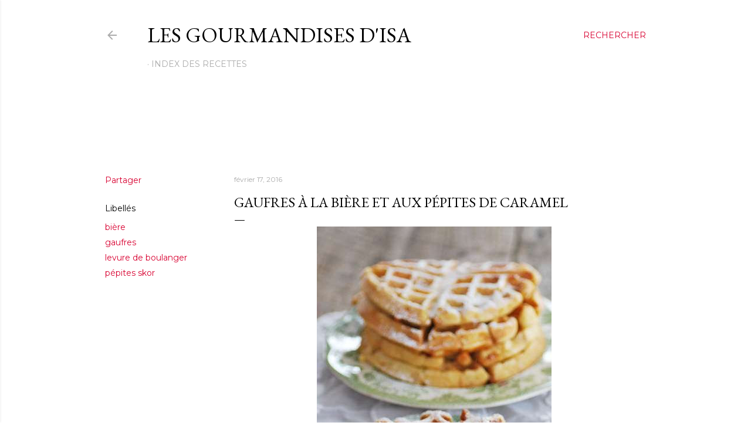

--- FILE ---
content_type: text/html; charset=utf-8
request_url: https://www.google.com/recaptcha/api2/aframe
body_size: 269
content:
<!DOCTYPE HTML><html><head><meta http-equiv="content-type" content="text/html; charset=UTF-8"></head><body><script nonce="oUEqXHijjBqOWf7QmjbBqA">/** Anti-fraud and anti-abuse applications only. See google.com/recaptcha */ try{var clients={'sodar':'https://pagead2.googlesyndication.com/pagead/sodar?'};window.addEventListener("message",function(a){try{if(a.source===window.parent){var b=JSON.parse(a.data);var c=clients[b['id']];if(c){var d=document.createElement('img');d.src=c+b['params']+'&rc='+(localStorage.getItem("rc::a")?sessionStorage.getItem("rc::b"):"");window.document.body.appendChild(d);sessionStorage.setItem("rc::e",parseInt(sessionStorage.getItem("rc::e")||0)+1);localStorage.setItem("rc::h",'1762013165500');}}}catch(b){}});window.parent.postMessage("_grecaptcha_ready", "*");}catch(b){}</script></body></html>

--- FILE ---
content_type: text/plain; charset=UTF-8
request_url: https://at.teads.tv/fpc?analytics_tag_id=PUB_18458&tfpvi=&gdpr_status=22&gdpr_reason=220&gdpr_consent=&ccpa_consent=&shared_ids=&sv=d656f4a&
body_size: 56
content:
ZTgwNTA4ZDMtMzkzZi00YTNjLWIzODQtYWQ4ODBkNzBlZGY4Iy02LTY=

--- FILE ---
content_type: application/javascript
request_url: https://play.aniview.com/564b2514181f46751c8b456b/5a9bebed073ef42e427f3c68/lesgourmandisesdisa.js
body_size: 1901
content:

(function () {
/*tagconfig*/

var a = {
		publisherId: "5a9bc45d073ef45d6d730b51",
		channelId: "5a9bc5ad073ef4248a086a50",
		width: 400,
		height: 300,
		errorLimit: 33,
		passbackUrl: "",
		lastFrame: false,
		HD: !0,
		autoPlay: true,
		Preroll: 0,
		midrolltime: 5,
		vastRetry: 5,
		loop: true,
		logo: true,
		timelineMode: "overlay",
		soundButton: true,
		pauseButton: true,
		hideInitPreloader: true,
		maximp: 9999,
		maxrun: 9999,
		preloader: {
			type: "",
			link: "",
			clickthrough: ""
		},
		customLogo: {
			link: "",
			height: "",
			width: "",
			text: "Ads by",
			clickthrough: ""
		},
		playOnView: false,
		pauseOnBlur: false,
		unMuteOnMouseEnter: false,
		floating: {
			size: 0,
			right: 0,
			bottom: 0
		},
		sticky: {
			size: 1,
			position: "Bottom-Right",
			right: 0,
			bottom: 0,
			top: 0,
			left: 0
		},
		pauseOnUnseen: false,
		closeButton: false,
		skipTimer: 0,
		skip: false,
		skipText: "",
		scriptId: "aniviewJS911189822",
		posId: "",
		posTag: "",
		posClass: "",
		maxWidth: "640",
		templateType: "1",
		position: "aniplayer_aniviewJS911189822"
};

/*tagconfig*/

function run() {
	(new Image).src = "https://track1.aniview.com/track?pid=" + a.publisherId + "&cid=" + a.channelId + "&e=playerLoaded&cb=" + Date.now();
	var posRetry = 0;
	if(!a.posTimeout)
		a.posTimeout = 40;
	var AV_topElement;

	function AV_getParams(b) {
		var sc = document.getElementById(b);
		if(sc && sc.src) {
			var p = sc.src.indexOf("?");
			if(p > 10) {
				return (sc.src.substring(p+1, sc.src.length));
			}
		}

		return a.ref1;
	}
	a.ref1 = AV_getParams(a.scriptId);

	function AV_getTopElement(p1, p2, p3) {
		try {
			if(( p1 == "" && p2 == "" && p3 == "" ) || (window === top))
				return document;
			if(window.frameElement == null)
				return document;
			return window.top.document;
			
		} catch (f) {
			return document;
		}
	}
	function AV_loadJS(b, d, c) {
		var scp = AV_topElement.createElement("script");
		scp.src = b;
		scp.onload = d;
		scp.onreadystatechange = d;
		scp.async = true;
		c.appendChild(scp)
	}
	function getScriptAttr(c) {
		if(c.scriptId) {
			var s = document.getElementById(c.scriptId);
			if(s) {
				for (var i = 0, t = s.attributes; i < s.attributes.length; i++){
					if(t[i].nodeName && t[i].nodeName.indexOf("data-") == 0) {
						var n = t[i].nodeName.replace("data-", "");
						c[n] = t[i].nodeValue;
					}
				}				
			}
		}
		
	}
	function AV_StartPlayer() {
		var b;
		getScriptAttr(a);
		try{
			if (parent.avPlayer) {
				b = new parent.avPlayer(a);
			} else {
				b = new avPlayer(a);
			}
		} catch(exp) {
			b = new avPlayer(a);
		}
		if(a.templateType != 0)
			b.startTemplate(AV_topElement.getElementById(a.position).parentNode);
		b.play(a);
	}
	 
	function AV_posRetry(callback, args) {
		posRetry++;
		if(posRetry > a.posTimeout)
			return;
		
		setTimeout(function() {
			callback.apply(null, args);
		}, 250);
	}
	function AV_setPosition(doc, p1, p2, p3) {
		function createPlayer(p, n) {
			var d1 = document.createElement("div");
			d1.style.width = "100%";
			d1.style.margin = "0 auto";
			d1.style.maxWidth = "" + a.maxWidth + "px";

			var d2 = document.createElement("div");
			d2.id = "aniBox";
			d2.style.height = "1px";

			var d3 = document.createElement("div");
			d3.id = ""+a.position;
			if(!doc.body) 
				doc.documentElement.appendChild(doc.createElement("body"));
			if(p === doc || p===doc.head)
				p = doc.body;
			if(n) 
				p.insertBefore(d1, n);
			else
				p.appendChild(d1);
			d1.appendChild(d2);
			d2.appendChild(d3);		
		}
		var p = doc;
		var isScp = false;
		if(p2) {
			p = doc.getElementById(p2);
			if(!p) {
				AV_posRetry(AV_setPosition, arguments);
				return;
			}
		}
		if(p1) {
			var c = p1.split("#");
			if(c && c.length == 2) {
				var e = p.getElementsByTagName(c[0]);
				if(e.length == 0) {
					AV_posRetry(AV_setPosition, arguments);
					return;				
				}
				p = e[Math.min(c[1] - 1, e.length-1)];
			}
		}
		if(p3) {
			var c = p3.split("#");
			var e = 1;
			if(c.length == 2)
				e = c[1];
			var f = p.getElementsByClassName(c[0]);
			if(f.length > 0)
				p = f[Math.min(e-1, f.length-1)];
		}		
		var n;
		if(p === doc) {
			n = doc.getElementById(a.scriptId);
			if(n) 
				p = n.parentNode;
		}
		if(p === doc.head) {
			n = null;
			p = doc;		
		}
		createPlayer(p, n);	
		AV_loadJS("https://player.aniview.com/script/6.1/aniview.js", AV_StartPlayer, AV_topElement.body);
	};
	AV_topElement = AV_getTopElement(a.posTag, a.posId, a.posClass);
	AV_setPosition(AV_topElement, a.posTag, a.posId, a.posClass);
}
if(!window.aniplayerPos)
	window.aniplayerPos = {};
if(window.aniplayerPos[a.position])
	return;
window.aniplayerPos[a.position] = true;
run();

})();



--- FILE ---
content_type: text/javascript
request_url: https://rumcdn.geoedge.be/a39f740a-7319-4a0d-8fcd-2f1a88a29dd9/grumi.js
body_size: 77536
content:
var grumiInstance = window.grumiInstance || { q: []};
(function createInstance (window, document, options = {}) {
	!function r(i,o,a){function s(n,e){if(!o[n]){if(!i[n]){var t="function"==typeof require&&require;if(!e&&t)return t(n,!0);if(c)return c(n,!0);throw new Error("Cannot find module '"+n+"'")}e=o[n]={exports:{}};i[n][0].call(e.exports,function(e){var t=i[n][1][e];return s(t||e)},e,e.exports,r,i,o,a)}return o[n].exports}for(var c="function"==typeof require&&require,e=0;e<a.length;e++)s(a[e]);return s}({1:[function(e,t,n){var r=e("./config.js"),i=e("./utils.js");t.exports={didAmazonWin:function(e){var t=e.meta&&e.meta.adv,n=e.preWinningAmazonBid;return n&&(t=t,!i.isEmptyObj(r.amazonAdvIds)&&r.amazonAdvIds[t]||(t=e.tag,e=n.amzniid,t.includes("apstag.renderImp(")&&t.includes(e)))},setAmazonParametersToSession:function(e){var t=e.preWinningAmazonBid;e.pbAdId=void 0,e.hbCid=t.crid||"N/A",e.pbBidder=t.amznp,e.hbCpm=t.amznbid,e.hbVendor="A9",e.hbTag=!0}}},{"./config.js":5,"./utils.js":24}],2:[function(e,t,n){var f=e("./session"),r=e("./urlParser.js"),m=e("./utils.js"),i=e("./domUtils.js").isIframe,l=e("./htmlParser.js"),g=e("./blackList").match,h=e("./ajax.js").sendEvent,o=".amazon-adsystem.com",a="/dtb/admi",s="googleads.g.doubleclick.net",e="/pagead/",c=["/pagead/adfetch",e+"ads"],d=/<iframe[^>]*src=['"]https*:\/\/ads.\w+.criteo.com\/delivery\/r\/.+<\/iframe>/g,u={};var p={adsense:{type:"jsonp",callbackName:"a"+ +new Date,getJsUrl:function(e,t){return e.replace("output=html","output=json_html")+"&callback="+t},getHtml:function(e){e=e[m.keys(e)[0]];return e&&e._html_},shouldRender:function(e){var e=e[m.keys(e)[0]],t=e&&e._html_,n=e&&e._snippet_,e=e&&e._empty_;return n&&t||e&&t}},amazon:{type:"jsonp",callbackName:"apstag.renderImp",getJsUrl:function(e){return e.replace("/admi?","/admj?").replace("&ep=%7B%22ce%22%3A%221%22%7D","")},getHtml:function(e){return e.html},shouldRender:function(e){return e.html}},criteo:{type:"js",getJsHtml:function(e){var t,n=e.match(d);return n&&(t=(t=n[0].replace(/iframe/g,"script")).replace(/afr.php|display.aspx/g,"ajs.php")),e.replace(d,t)},shouldRender:function(e){return"loading"===e.readyState}}};function y(e){var t,n=e.url,e=e.html;return n&&((n=r.parse(n)).hostname===s&&-1<c.indexOf(n.pathname)&&(t="adsense"),-1<n.hostname.indexOf(o))&&-1<n.pathname.indexOf(a)&&(t="amazon"),(t=e&&e.match(d)?"criteo":t)||!1}function v(r,i,o,a){e=i,t=o;var e,t,n,s=function(){e.src=t,h({type:"adfetch-error",meta:JSON.stringify(f.meta)})},c=window,d=r.callbackName,u=function(e){var t,n=r.getHtml(e),e=(f.bustedUrl=o,f.bustedTag=n,r.shouldRender(e));t=n,(t=l.parse(t))&&t.querySelectorAll&&(t=m.map(t.querySelectorAll("[src], [href]"),function(e){return e.src||e.href}),m.find(t,function(e){return g(e).match}))&&h({type:"adfetch",meta:JSON.stringify(f.meta)}),!a(n)&&e?(t=n,"srcdoc"in(e=i)?e.srcdoc=t:((e=e.contentWindow.document).open(),e.write(t),e.close())):s()};for(d=d.split("."),n=0;n<d.length-1;n++)c[d[n]]={},c=c[d[n]];c[d[n]]=u;var u=r.getJsUrl(o,r.callbackName),p=document.createElement("script");p.src=u,p.onerror=s,p.onload=function(){h({type:"adfetch-loaded",meta:JSON.stringify(f.meta)})},document.scripts[0].parentNode.insertBefore(p,null)}t.exports={shouldBust:function(e){var t,n=e.iframe,r=e.url,e=e.html,r=(r&&n&&(t=i(n)&&!u[n.id]&&y({url:r}),u[n.id]=!0),y({html:e}));return t||r},bust:function(e){var t=e.iframe,n=e.url,r=e.html,i=e.doc,o=e.inspectHtml;return"jsonp"===(e=p[y(e)]).type?v(e,t,n,o):"js"===e.type?(t=i,n=r,i=(o=e).getJsHtml(n),f.bustedTag=n,!!o.shouldRender(t)&&(t.write(i),!0)):void 0},checkAndBustFriendlyAmazonFrame:function(e,t){(e=e.defaultView&&e.defaultView.frameElement&&e.defaultView.frameElement.id)&&e.startsWith("apstag")&&(f.bustedTag=t)}}},{"./ajax.js":3,"./blackList":4,"./domUtils.js":8,"./htmlParser.js":13,"./session":21,"./urlParser.js":23,"./utils.js":24}],3:[function(e,t,n){var i=e("./utils.js"),r=e("./config.js"),o=e("./session.js"),a=e("./domUtils.js"),s=e("./jsUtils.js"),c=e("./methodCombinators.js").before,d=e("./tagSelector.js").getTag,u=e("./constants.js"),e=e("./natives.js"),p=e.fetch,f=e.XMLHttpRequest,m=e.Request,l=e.TextEncoder,g=e.postMessage,h=[];function y(e){e()}function v(e){return e.key=o.key,e.imp=e.imp||o.imp,e.c_ver=r.c_ver,e.w_ver=o.wver,e.w_type=o.wtype,e.b_ver=r.b_ver,e.ver=r.ver,e.loc=location.href,e.ref=document.referrer,e.sp=o.sp||"dfp",e.cust_imp=o.cust_imp,e.cust1=o.meta.cust1,e.cust2=o.meta.cust2,e.cust3=o.meta.cust3,e.caid=o.meta.caid,e.scriptId=o.scriptId,e.crossOrigin=!a.isSameOriginWin(top),e.debug=o.debug,"dfp"===o.sp&&(e.qid=o.meta.qid),e.cdn=r.cdn||void 0,r.accountType!==u.NET&&(e.cid=o.meta&&o.meta.cr||123456,e.li=o.meta.li,e.ord=o.meta.ord,e.ygIds=o.meta.ygIds),e.at=r.accountType.charAt(0),o.hbTag&&(e.hbTag=!0,e.hbVendor=o.hbVendor,e.hbCid=o.hbCid,e.hbAdId=o.pbAdId,e.hbBidder=o.pbBidder,e.hbCpm=o.hbCpm,e.hbCurrency=o.hbCurrency),"boolean"==typeof o.meta.isAfc&&(e.isAfc=o.meta.isAfc,e.isAmp=o.meta.isAmp),o.meta.hasOwnProperty("isEBDA")&&"%"!==o.meta.isEBDA.charAt(0)&&(e.isEBDA=o.meta.isEBDA),o.pimp&&"%_pimp%"!==o.pimp&&(e.pimp=o.pimp),void 0!==o.pl&&(e.preloaded=o.pl),e.site=o.site||a.getTopHostname(),e.site&&-1<e.site.indexOf("safeframe.googlesyndication.com")&&(e.site="safeframe.googlesyndication.com"),e.isc=o.isc,o.adt&&(e.adt=o.adt),o.isCXM&&(e.isCXM=!0),e.ts=+new Date,e.bdTs=r.bdTs,e}function b(t,n){var r=[],e=i.keys(t);return void 0===n&&(n={},i.forEach(e,function(e){void 0!==t[e]&&void 0===n[e]&&r.push(e+"="+encodeURIComponent(t[e]))})),r.join("&")}function w(e){e=i.removeCaspr(e),e=o.dwrp?i.removeWrapperXMP(e):e;return e=4e5<e.length?e.slice(0,4e5):e}function j(t){return function(){var e=arguments[0];return e.html&&(e.html=w(e.html)),e.tag&&(e.tag=w(e.tag)),t.apply(this,arguments)}}e=c(function(e){var t;e.hasOwnProperty("byRate")&&!e.byRate||(t=a.getAllUrlsFromAllWindows(),e[o.isPAPI?"vast_content":"tag"]=d(),"sample"!==e.r&&t.push(e.r),e.urls=JSON.stringify(t),e.hc=o.hc,e.vastUrls=JSON.stringify(o.vastUrls),delete e.byRate)}),c=c(function(e){e.meta=JSON.stringify(o.meta),e.client_size=o.client_size});function E(e,t){var n=new f;n.open("POST",e),n.setRequestHeader("Content-type","application/x-www-form-urlencoded"),n.send(b(t))}function k(t,e){return o=e,new Promise(function(t,e){var n=(new l).encode(b(o)),r=new CompressionStream("gzip"),i=r.writable.getWriter();i.write(n),i.close(),new Response(r.readable).arrayBuffer().then(function(e){t(e)}).catch(e)}).then(function(e){e=new m(t,{method:"POST",body:e,mode:"no-cors",headers:{"Content-type":"application/x-www-form-urlencoded","Accept-Language":"gzip"}});p(e)});var o}function x(e,t){p&&window.CompressionStream?k(e,t).catch(function(){E(e,t)}):E(e,t)}function O(e,t){o.hasFrameApi&&!o.frameApi?g.call(o.targetWindow,{key:o.key,request:{url:e,data:t}},"*"):x(e,t)}o.frameApi&&o.targetWindow.addEventListener("message",function(e){var t=e.data;t.key===o.key&&t.request&&(x((t=t.request).url,t.data),e.stopImmediatePropagation())});var T={};function A(n){return function(t){h.push(function(){if(t=v(t),-1!==n.indexOf(r.reportEndpoint,n.length-r.reportEndpoint.length)){var e=n+b(t,{r:!0,html:!0,ts:!0});if(!0===T[e]&&!(t.rbu||t.is||3===t.rdType||t.et))return}T[e]=!0,O(n,t)})}}var _,S="http"===window.location.protocol.substr(0,4)?window.location.protocol:"https:";t.exports={sendInit:s.once(c(A(S+r.apiUrl+r.initEndpoint))),sendReport:e(j(A(S+r.apiUrl+r.reportEndpoint))),sendError:A(S+r.apiUrl+r.errEndpoint),sendDebug:A(S+r.apiUrl+r.dbgEndpoint),sendStats:A(S+r.apiUrl+(r.statsEndpoint||"stats")),sendEvent:(_=A(S+r.apiUrl+r.evEndpoint),function(e,t){var n=r.rates||{default:.004},t=t||n[e.type]||n.default;Math.random()<=t&&_(e)}),buildRbuReport:e(j(v)),sendRbuReport:O,processQueue:function(){i.forEach(h,y),h.push=y}}},{"./config.js":5,"./constants.js":6,"./domUtils.js":8,"./jsUtils.js":14,"./methodCombinators.js":16,"./natives.js":17,"./session.js":21,"./tagSelector.js":22,"./utils.js":24}],4:[function(e,t,n){var d=e("./utils.js"),r=e("./config.js"),u=e("./urlParser.js"),i=r.domains,o=r.clkDomains,e=r.bidders,a=r.patterns.wildcards;var s,p={match:!1};function f(e,t,n){return{match:!0,bdmn:e,ver:t,bcid:n}}function m(e){return e.split("").reverse().join("")}function l(n,e){var t,r;return-1<e.indexOf("*")?(t=e.split("*"),r=-1,d.every(t,function(e){var e=n.indexOf(e,r+1),t=r<e;return r=e,t})):-1<n.indexOf(e)}function g(e,t,n){return d.find(e,t)||d.find(e,n)}function h(e){return e&&"1"===e.charAt(0)}function c(c){return function(e){var n,r,i,e=u.parse(e),t=e&&e.hostname,o=e&&[e.pathname,e.search,e.hash].join("");if(t){t=[t].concat((e=(e=t).split("."),d.fluent(e).map(function(e,t,n){return n.shift(),n.join(".")}).val())),e=d.map(t,m),t=d.filter(e,function(e){return void 0!==c[e]});if(t&&t.length){if(e=d.find(t,function(e){return"string"==typeof c[e]}))return f(m(e),c[e]);var a=d.filter(t,function(e){return"object"==typeof c[e]}),s=d.map(a,function(e){return c[e]}),e=d.find(s,function(t,e){return r=g(d.keys(t),function(e){return l(o,e)&&h(t[e])},function(e){return l(o,e)}),n=m(a[e]),""===r&&(e=s[e],i=f(n,e[r])),r});if(e)return f(n,e[r],r);if(i)return i}}return p}}function y(e){e=e.substring(2).split("$");return d.map(e,function(e){return e.split(":")[0]})}t.exports={match:function(e,t){var n=c(i);return t&&"IFRAME"===t.toUpperCase()&&(t=c(o)(e)).match?(t.rdType=2,t):n(e)},matchHB:(s=c(e),function(e){var e=e.split(":"),t=e[0],e=e[1],e="https://"+m(t+".com")+"/"+e,e=s(e);return e.match&&(e.bdmn=t),e}),matchAgainst:c,matchPattern:function(t){var e=g(d.keys(a),function(e){return l(t,e)&&h(a[e])},function(e){return l(t,e)});return e?f("pattern",a[e],e):p},isBlocking:h,getTriggerTypes:y,removeTriggerType:function(e,t){var n,r=(i=y(e.ver)).includes(t),i=1<i.length;return r?i?(e.ver=(n=t,(r=e.ver).length<2||"0"!==r[0]&&"1"!==r[0]||"#"!==r[1]||(i=r.substring(0,2),1===(t=r.substring(2).split("$")).length)?r:0===(r=t.filter(function(e){var t=e.indexOf(":");return-1===t||e.substring(0,t)!==n})).length?i.slice(0,-1):i+r.join("$")),e):p:e}}},{"./config.js":5,"./urlParser.js":23,"./utils.js":24}],5:[function(e,t,n){t.exports={"ver":"0.1","b_ver":"v0.5.463","blocking":true,"rbu":1,"rbuConfig":{"thankYou":{"fontColor":"#000000","backgroundColor":"#FFFFFF","message":"Thank you for reporting this ad"},"popup":{"report":{"fontColor":"#FFFFFF","backgroundColor":"#3180F9"},"fontColor":"#000000","backgroundColor":"#FFFFFF","text":"What's wrong with this ad?","reasons":[{"value":"OFFENSIVE","label":"Contains Offensive Content"},{"value":"DECEPTIVE","label":"Deceptive or Misleading"},{"value":"BROKEN_AD","label":"Broken Ad"},{"label":"Other","value":"OTHER"}]},"widget":{"fontColor":"#000000","backgroundColor":"#FFFFFF","hoverText":"Report this Ad","widgetIcon":"[data-uri]"}},"silentRbu":0,"signableHosts":{"hosts":[]},"onRbu":1,"samplePercent":0,"debug":true,"accountType":"publisher","impSampleRate":0.007,"statRate":0.05,"apiUrl":"//gw.geoedge.be/api/","initEndpoint":"init","reportEndpoint":"report","statsEndpoint":"stats","errEndpoint":"error","dbgEndpoint":"debug","evEndpoint":"event","rdrBlock":true,"ipUrl":"//rumcdn.geoedge.be/grumi-ip.js","altTags":[],"hostFilter":[],"maxHtmlSize":0.4,"reporting":true,"advs":{},"creativeWhitelist":{},"heavyAd":false,"cdn":"cloudfront","domains":{"erots.dleihsdraug":"1#1:60382","ofni.sbushsup":"1#1:60382","ten.tnorfduolc.enu9lf2jvz1r2d":"1#1:60382","moc.yy2ka.ndc":"1#1:60382","moc.sesulplexip.ue-btr":"1#1:60382","ten.tnorfduolc.7hke6r4ogipt3d":"1#1:60382","ten.tnorfduolc.gen4c87cl1gm2d":"1#1:60382","moc.pss-ccb.49s":"1#1:60382","moc.sys-cb.1-sdatfark":"1#1:60382","moc.az.ezirprats":"1#1:60382","ten.tnorfduolc.lo3flvzf8cye3d":"1#1:60382","ofni.htaprider.6su-og":"1#1:60382","ten.tnorfduolc.0wkh6pujjha82d":"1#1:60382","moc.pss-ccb.701s":"1#1:60382","moc.sys-cb.3-aidemlatigidytiliga":"1#1:60382","moc.pss-ccb.311s":"1#1:60382","ofni.htaprider.5su-og":"1#1:60382","ten.tnorfduolc.mmrp8wksiz8z2d":"1#1:60382","orp.umroftracs":"1#1:60382","pohs.niamodgib":"1#1:60382","moc.silenrat":"1#1:60382","ni.oc.orenoxird.gu6cvf37ccbuhgabn24d":"1#1:60382","ni.oc.orenoryk.gu7cvf37ccbuhobbn24d":"1#1:60382","moc.qartkrt":"1#1:60382","ni.oc.orenxert.gpai0837ccbuhg6qo24d":"1#1:60382","ppa.yfilten.f57ef6f5-33144192015202-taigalp-eralfduolc":"1#1:60382","evil.seruceskrowcp":"1#1:60382","dlrow.neerpapacs":"1#1:60382","dlrow.ertupgerts":"1#1:60382","ten.swodniw.eroc.bew.31z.1eipl8su9201gninrawsuriv":"1#1:60382","ni.oc.orenxert.g2g99e37ccbuhob0314d":"1#1:60382","ten.swodniw.eroc.bew.31z.yradnoces-0101923033e3033e3033e":"1#1:60382","ten.swodniw.eroc.bew.31z.8fzncisu9201gninrawsuriv":"1#1:60382","uci.revlissdnuf":"1#1:60382","ten.swodniw.eroc.bew.02z.k7tjmehxh42wwwabew":"1#1:60382","ppa.yfilten.be66e06f-40417192015202-taigalp-eralfduolc":"1#1:60382","sbs.sorbsnopuoc":"1#1:60382","ppa.yfilten.d591526d-14037192015202-taigalp-eralfduolc":"1#1:60382","oi.bew24.revoced":"1#1:60382","etis.etadtpecnoc":"1#1:60382","moc.ya1p-e1goog.www":"1#1:60382","moc.tfihsbaleroc":"1#1:60382","ni.oc.orenoxird.gvsfle37ccbuh8eib14d":"1#1:60382","moc.buherotsartlu":"1#1:60382","moc.kcisssolf":"1#1:60382","orp.1yuhabav":"1#1:60382","ppa.yfilten.0abb6a2d-50649003015202-taigalp-eralfduolc":"1#1:60382","zzub.etybhctiwotco":"1#1:60382","ten.swodniw.eroc.bew.31z.1ohce3033e01323033e":"1#1:60382","moc.shcetsswenia":"1#1:60382","etisbew.qcairvired":"1#1:60382","dlrow.esrohytcid":"1#1:60382","etisbew.lerriparf":"1#1:60382","ofni.wodaemrebme":"1#1:60382","dlrow.cubisssolf":"1#1:60382","etisbew.titneirouf":"1#1:60382","dlrow.cteksartni":"1#1:60382","enilno.yadotlaersievol":"1#1:60382","etisbew.crabsbacol":"1#1:60382","zib.firevretil":"1#1:60382","latigid.numocersim":"1#1:60382","pohs.sodro-sodul-allo":"1#1:60382","etisbew.llairnetso":"1#1:60382","dlrow.errapmsalp":"1#1:60382","dlrow.hdnobgirep":"1#1:60382","etisbew.lepmiatses":"1#1:60382","dlrow.aivedsedet":"1#1:60382","erots.azelebadlatrop.rellesoediv":"1#1:60382","enilno.troperssenllew":"1#1:60382","enilno.vodzordew":"1#1:60382","enilno.vetangiew":"1#1:60382","moc.krtkek":"1#1:60382","ppa.yfilten.1fb2d9c4-40052103015202-taigalp-eralfduolc":"1#1:60382","etis.epocs-ordez":"1#1:60382","moc.enoztopsbuhsweiver.apl":"1#1:60382","ppa.yfilten.4f4c0ffe-34304103015202-taigalp-eralfduolc":"1#1:60382","moc.uzg-ragus":"1#1:60382","cc.01regit3.www":"1#1:60382","piv.77i":"1#1:60382","ppa.yfilten.f4993e71-01546103015202-taigalp-eralfduolc":"1#1:60382","oi.bew24.levarti":"1#1:60382","erots.nokojevowan":"1#1:60382","ppa.yfilten.40ba0037-13418103015202-taigalp-eralfduolc":"1#1:60382","ppa.yfilten.a3386212-13138103015202-taigalp-eralfduolc":"1#1:60382","ppa.yfilten.d78a1d6d-20248103015202-taigalp-eralfduolc":"1#1:60382","ppa.yfilten.45cf1b24-02248103015202-taigalp-eralfduolc":"1#1:60382","moc.omemainaz":"1#1:60382","ppa.yfilten.0bcdba-akip-gnizama--ddfd8c866cd384fe84583096":"1#1:60382","zyx.lanigiro-renaelcsu":"1#1:60382","ni.oc.orenovnec.0llr7f37ccbuh0siu14d":"1#1:60382","moc.rfvmlif.51":"1#1:60382","ni.oc.orenoxird.gdk7cf37ccbuhogc224d":"1#1:60382","pohs.arimlaj":"1#1:60382","moc.mroyekcohysatnaf":"1#1:60382","moc.02hmsab":"1#1:60382","latigid.serahsajokw":"1#1:60382","evil.sswenavdarp":"1#1:60382","moc.ku-ratsbis":"1#1:60382","moc.ediughtapartun":"1#1:60382","ur.aciniovh":"1#1:60382","moc.ssapetagtcerid.grvlif37ccbuhokfc24d":"1#1:60382","ppa.yfilten.c718f58c-85054113015202-taigalp-eralfduolc":"1#1:60382","moc.spmalerme":"1#1:60382","moc.wolfwontif":"1#1:60382","ni.oc.orenxert.00is3837ccbuh06av24d":"1#1:60382","ten.tnorfduolc.mu0wbds7cu6f3d":"1#1:60382","moc.evawaesi":"1#1:60382","ten.tnorfduolc.p8y7rrrbocdx1d":"1#1:60382","moc.ofni-ytinifni.4v-ue-btr":"1#1:60382","ten.dferuza.10z.uacfrgphdd2gsf0b-rit":"1#1:60382","moc.evirdffa.klc":"1#1:60382","moc.sys-cb.1-noisufsbup-dibbtr":"1#1:60382","moc.noomtcelloc":"1#1:60382","pot.xelfdib.wbmo":"1#1:60382","ofni.htaprider.7su-og":"1#1:60382","pot.xelfdib.zaktn":"1#1:60382","moc.redaol-tnetnoc.8":"1#1:60382","moc.emmpc.4v-tsaesu-btr":"1#1:60382","moc.sys-cb.1-sdaelkniw":"1#1:60382","moc.sys-cb.2-ecapada":"1#1:60382","ten.tnorfduolc.n1vo1ppu3qbe3d":"1#1:60382","moc.02ahs":"1#1:60382","moc.tceffedaibom":"1#1:60382","moc.latigidmixe.4v-tsaesu-btr":"1#1:60382","pot.buhrider":"1#1:60382","knil.elbatkcart.klc":"1#1:60382","moc.daeha-tseb":"1#1:60382","ten.kkuen":"1#1:60382","ten.swodniw.eroc.bew.5z.iosekettprtsx":"1#1:60382","moc.tsoobld":"1#1:60382","zyx.gpogoj.www":"1#1:60382","moc.srosivda-htlaew-mutnemom":"1#1:60382","zzub.ecapstsuguapeed":"1#1:60382","moc.wonmutnemomtif":"1#1:60382","dlrow.mmamsicana":"1#1:60382","dlrow.folixacol":"1#1:60382","dlrow.seriforter":"1#1:60382","dlrow.nrocspisir":"1#1:60382","ten.noissucsidym.revoced":"1#1:60382","gro.uoysekil.eitfel":"1#1:60382","moc.yalpyaur77.www":"1#1:60382","moc.ilibir.reffo":"1#1:60382","ofni.nrefrednic.ue-rid-cpop":"1#1:60382","moc.egarevochtapemirp":"1#1:60382","moc.egderedartorp.63ua":"1#1:60382","moc.egderedartorp.11ua":"1#1:60382","moc.tenotpyrcnaps.0ch9ke37ccbuhotma14d":"1#1:60382","moc.tenotpyrcnaps.gbd5me37ccbuh882c14d":"1#1:60382","ni.oc.skrowegdirbatad.0c9gne37ccbuh0p4d14d":"1#1:60382","moc.tennapsotpyrc.g25qne37ccbuh0odd14d":"1#1:60382","moc.n0axf27b19":"1#1:60382","moc.gninacsytiruces":"1#1:60382","moc.anortsswasraw.lp":"1#1:60382","moc.zx89e.zt":"1#1:60382","tseuq.fljtugqhln":"1#1:60382","tseuq.kuxllleg":"1#1:60382","ppa.yfilten.031872d1-72637003015202-taigalp-eralfduolc":"1#1:60382","ppa.yfilten.2a464804-50437003015202-taigalp-eralfduolc":"1#1:60382","ppa.yfilten.e9a55a1e-51437003015202-taigalp-eralfduolc":"1#1:60382","moc.xitcurtsten":"1#1:60382","moc.erutcetih":"1#1:60382","ni.oc.orenxert.0eatre37ccbuh0voj14d":"1#1:60382","enilno.yrt-bwziuq":"1#1:60382","moc.enipucroplatsyrc":"1#1:60382","moc.5202tnargnaidanac":"1#1:60382","wp.rotagivanswen.su":"1#1:60382","moc.lanoitanretninamrewop":"1#1:60382","moc.ranovlec":"1#1:60382","ppa.yfilten.ca76b732-34232103015202-taigalp-eralfduolc":"1#1:60382","dlrow.elpatrujda":"1#1:60382","etisbew.ucsidrotta":"1#1:60382","etisbew.itnacogsid":"1#1:60382","dlrow.bbairobale":"1#1:60382","dlrow.ubmatbosid":"1#1:60382","dlrow.afuldekud":"1#1:60382","etisbew.saridvatse":"1#1:60382","dlrow.azonevamref":"1#1:60382","dlrow.otsethccap":"1#1:60382","enilno.vopatopmdr":"1#1:60382","etisbew.rfnocomorp":"1#1:60382","dlrow.nabmieibus":"1#1:60382","kni.ytiruptxenhsup.niart":"1#1:60382","zyx.emag-leehw":"1#1:60382","moc.ti.idfnc":"1#1:60382","moc.ppaeerfytinifni.gnidem":"1#1:60382","zzub.artevni":"1#1:60382","moc.sedocximngised.apl":"1#1:60382","etis.buhagoyerup":"1#1:60382","moc.senilcolbeht":"1#1:60382","ur.kinilk-aviv":"1#1:60382","ppa.yfilten.16ff497a-95518103015202-taigalp-eralfduolc":"1#1:60382","ppa.yfilten.ebb25efb-05218103015202-taigalp-eralfduolc":"1#1:60382","ppa.yfilten.c110c253-30818103015202-taigalp-eralfduolc":"1#1:60382","ppa.yfilten.d5a6e9cd-72618103015202-taigalp-eralfduolc":"1#1:60382","ppa.yfilten.e71af87c-83338103015202-taigalp-eralfduolc":"1#1:60382","ppa.yfilten.733d61f4-22438103015202-taigalp-eralfduolc":"1#1:60382","ppa.yfilten.203533c4-80048103015202-taigalp-eralfduolc":"1#1:60382","ppa.yfilten.dc6dbeed-10838103015202-taigalp-eralfduolc":"1#1:60382","ppa.yfilten.a20979cd-02548103015202-taigalp-eralfduolc":"1#1:60382","gro.etisehcin.gnirotua":"1#1:60382","gro.draob-ym.ominaz":"1#1:60382","pohs.arzytro":"1#1:60382","moc.rfvmlif.02":"1#1:60382","moc.rfvmlif.9":"1#1:60382","ni.oc.orenroxel.0nqkbf37ccbuh8so124d":"1#1:60382","moc.htabsaam-teg":"1#1:60382","moc.arimonoz":"1#1:60382","moc.sonelok":"1#1:60382","uci.kaephsac":"1#1:60382","ten.semocnietanretla":"1#1:60382","ppa.yfilten.1a69c96f-00434113015202-taigalp-eralfduolc":"1#1:60382","moc.pmupemohtaeh":"1#1:60382","evil.hcraesevisnetxecp":"1#1:60382","etis.pobsunob":"1#1:60382","uoyc.13swenrebotco":"1#1:60382","ofni.htaprider.2ue-og":"1#1:60382","moc.sys-cb.2-sdaelkniw":"1#1:60382","moc.sys-cb.1-aretcua":"1#1:60382","moc.sys-cb.2-sralohcsda":"1#1:60382","ten.tnorfduolc.8q49sp153ko71d":"1#1:60382","ten.tnorfduolc.achylw8nalr71d":"1#1:60382","ten.tnorfduolc.lzms9s93lkio1d":"1#1:60382","pot.xelfdib.solkta":"1#1:60382","ten.tnorfduolc.x3f2cukk6clnd":"1#1:60382","moc.sm-tniopxda.tsaesu-btr":"1#1:60382","ten.tnorfduolc.4wts9qtv7iua3d":"1#1:60382","ten.tnorfduolc.so0e0xt4artg2d":"1#1:60382","moc.sys-cb.1-revawelddap":"1#1:60382","moc.sys-cb.1-sdaymkaep":"1#1:60382","ten.tnorfduolc.80rp412a3nuo1d":"1#1:60382","ten.tnorfduolc.vxie15j094lcd":"1#1:60382","moc.sys-cb.3-rolocibom":"1#1:60382","ten.tnorfduolc.pbs49ue6nlwh2d":"1#1:60382","enilno.ydoinared.www":"1#1:60382","moc.tenotpyrcnaps.0975vf37ccbuhgk3n24d":"1#1:60382","zyx.urftiforpur":"1#1:60382","moc.ocylgcinagro":"1#1:60382","moc.tennapsotpyrc.052fof37ccbuho05h24d":"1#1:60382","ten.swodniw.eroc.bew.31z.44h72csu9201gninrawsuriv":"1#1:60382","moc.nezd-efil":"1#1:60382","moc.tennapsotpyrc.0a469e37ccbuh0lt214d":"1#1:60382","dlrow.necemorcni":"1#1:60382","dlrow.navalorodo":"1#1:60382","ten.swodniw.eroc.bew.31z.1ohce3033e01923033e":"1#1:60382","dlrow.irelcemart":"1#1:60382","moc.etisregnitsoh.758594-koor-redneval":"1#1:60382","ten.swodniw.eroc.bew.31z.1101923033e3033e3033e":"1#1:60382","enilno.vogau":"1#1:60382","ten.swodniw.eroc.bew.31z.wm9b9vsu9201gninrawsuriv":"1#1:60382","moc.yliadfospit":"1#1:60382","moc.sedirelocin":"1#1:60382","ppa.yfilten.131f8fda-24327192015202-taigalp-eralfduolc":"1#1:60382","ten.swodniw.eroc.bew.31z.ic6jdmsu9201gninrawsuriv":"1#1:60382","zyx.puceromenobr":"1#1:60382","erots.izemag":"1#1:60382","moc.zrotcaftib":"1#1:60382","pohs.snaidraugbewdetavitluc":"1#1:60382","ofni.tsynoitazitirenurg":"1#1:60382","moc.egderedartorp.73ua":"1#1:60382","moc.tseretni-dleiy":"1#1:60382","erots.pohsmipez":"1#1:60382","moc.edompmujselcitra":"1#1:60382","moc.dovibib":"1#1:60382","moc.tenotpyrcnaps.0pf5me37ccbuh8a2c14d":"1#1:60382","etis.gniebllewoce":"1#1:60382","piv.ebivobun.xirbmu":"1#1:60382","ppa.yfilten.0aa2ca5d-71037003015202-taigalp-eralfduolc":"1#1:60382","tseuq.dvhtip":"1#1:60382","golb.dlrowmoce":"1#1:60382","moc.tnaignitekram":"1#1:60382","orp.ksihopmir":"1#1:60382","enilno.zvya":"1#1:60382","zyx.yabtenom":"1#1:60382","gro.uoysekil.gnirotua":"1#1:60382","ten.swodniw.eroc.bew.33z.900kkkkkkkuuuuuuu520122":"1#1:60382","ten.swodniw.eroc.bew.31z.eqjb49su2201gninrawsuriv":"1#1:60382","etisbew.uefniezama":"1#1:60382","dlrow.rgnirelena":"1#1:60382","etisbew.nratsorrub":"1#1:60382","pot.rexunoozac.d":"1#1:60382","moc.tendleihsecived":"1#1:60382","dlrow.acnonurrag":"1#1:60382","sbs.erahs3tig.xedni":"1#1:60382","pot.tnioplexipsda.an":"1#1:60382","rh.atas42.avardz7ssim":"1#1:60382","krow.sueagnd-ailasor-forp":"1#1:60382","latigid.neppaoomis":"1#1:60382","dlrow.arcebnalet":"1#1:60382","ppa.yfilten.792bbb67-45943103015202-taigalp-eralfduolc":"1#1:60382","ten.swodniw.eroc.bew.1z.122356467acifitonsoi":"1#1:60382","pohs.oznelok":"1#1:60382","zyx.segawsdnuf":"1#1:60382","moc.enozxigol-golb.apl":"1#1:60382","ni.oc.skrowegdirbatad.g7v3ve37ccbuh04gn14d":"1#1:60382","gro.reggolbi.gnipxe":"1#1:60382","moc.ssenllewrofskcirt":"1#1:60382","moc.suxensdnertefiltrams":"1#1:60382","moc.plehavalle":"1#1:60382","moc.elasstellapama.www":"1#1:60382","ppa.yfilten.d32cc60f-73618103015202-taigalp-eralfduolc":"1#1:60382","ppa.yfilten.95c5de3d-94038103015202-taigalp-eralfduolc":"1#1:60382","ppa.yfilten.6c0439f9-81238103015202-taigalp-eralfduolc":"1#1:60382","ppa.yfilten.871a9dbd-32238103015202-taigalp-eralfduolc":"1#1:60382","ppa.yfilten.276db9c3-84238103015202-taigalp-eralfduolc":"1#1:60382","ppa.yfilten.f849a3b2-00338103015202-taigalp-eralfduolc":"1#1:60382","ppa.yfilten.4698bf74-02638103015202-taigalp-eralfduolc":"1#1:60382","ten.noissucsidym.levarti":"1#1:60382","gro.egap-tsaf.levarti":"1#1:60382","ed.sppitlativydob":"1#1:60382","ur.zokirav":"1#1:60382","moc.redislipseksnad":"1#1:60382","moc.tsebwontiddaer.apl":"1#1:60382","moc.rfvmlif.63":"1#1:60382","moc.fahsd.tset":"1#1:60382","moc.eskilc.og":"1#1:60382","moc.arixenot":"1#1:60382","moc.tafyhtlaeheht.3www":"1#1:60382","moc.skeewswenasu":"1#1:60382","moc.yliadreitnorfhtlaeh":"1#1:60382","moc.tennapsotpyrc.g103hf37ccbuh88va24d":"1#1:60382","yadot.28851-etilx1":"1#1:60382","ten.swodniw.eroc.bolb.52011310aaassssuuuu":"1#1:60382","moc.skertsavle":"1#1:60382","moc.dynihswen":"1#1:60382","moc.as.krapsykcul":"1#1:60382","ten.tnorfduolc.gcrssp834tlj2d":"1#1:60382","moc.sys-cb.1-citamapir":"1#1:60382","ten.tnorfduolc.dywhvh13v51p3d":"1#1:60382","moc.pss-ccb.79s":"1#1:60382","moc.ur.draugnajort":"1#1:60382","evil.sllawnajortitna":"1#1:60382","ten.tnorfduolc.lucps33z68qy1d":"1#1:60382","ten.tnorfduolc.pfngdk85li173d":"1#1:60382","moc.lets-birc":"1#1:60382","moc.odusda.4v-tsaesu-btr":"1#1:60382","ten.tnorfduolc.f7u54a3ztgkm1d":"1#1:60382","latigid.ycavirplatot":"1#1:60382","moc.daol-lmth.1":"1#1:60382","moc.6reppoc.tniopdne":"1#1:60382","kcilc.kcrtog":"1#1:60382","ten.tnorfduolc.yrg94llstulo2d":"1#1:60382","moc.sys-cb.1-ecapada":"1#1:60382","moc.redaol-tnetnoc.4":"1#1:60382","ten.tnorfduolc.6agggr2ubzfud":"1#1:60382","moc.sys-cb.2-aidemlatigidytiliga":"1#1:60382","ten.tnorfduolc.92fgswktep4g1d":"1#1:60382","moc.sys-cb.2-ezitenomdiv":"1#1:60382","moc.ativifhtlaeh":"1#1:60382","moc.knilegdirbnoisuf.gk0t1837ccbuh843r24d":"1#1:60382","ppa.yfilten.3a863827-95624192015202-taigalp-eralfduolc":"1#1:60382","moc.skrapsmils":"1#1:60382","ten.buh-htworg-tekram.yp":"1#1:60382","moc.secapsnaecolatigid.3ofs.5-muqxo":"1#1:60382","gro.reggolbi.revolaer":"1#1:60382","oi.bew24.ecalpotua":"1#1:60382","moc.linwolg":"1#1:60382","moc.cedxypllor":"1#1:60382","ten.swodniw.eroc.bew.31z.yradnoces-1ohce3033e01923033e":"1#1:60382","ten.swodniw.eroc.bew.31z.yradnoces-1101923033e3033e3033e":"1#1:60382","ppa.yfilten.957c88bb-34017192015202-taigalp-eralfduolc":"1#1:60382","ten.swodniw.eroc.bolb.52019230aaasssuuu":"1#1:60382","ppa.yfilten.456d0c27-90717192015202-taigalp-eralfduolc":"1#1:60382","moc.ppayrotnevnierotscs":"1#1:60382","ppa.yfilten.fd045cfb-61227192015202-taigalp-eralfduolc":"1#1:60382","ppa.yfilten.d8b6107d-01237192015202-taigalp-eralfduolc":"1#1:60382","ofni.wollohrairb.ue-rid-cpp":"1#1:60382","moc.iasaedignidart.2rf":"1#1:60382","moc.skrowtenutca":"1#1:60382","moc.egderedartorp.93ua":"1#1:60382","ur.ahsifa-margelet":"1#1:60382","moc.knilegdirbnoisuf.0a4lme37ccbuh89ec14d":"1#1:60382","moc.tennapsotpyrc.gfv5ne37ccbuhobrc14d":"1#1:60382","moc.sitfigdnert":"1#1:60382","moc.noitneterdiulfon":"1#1:60382","moc.lezousunobemened":"1#1:60382","moc.yybbal.www":"1#1:60382","moc.dnobagavave":"1#1:60382","tseuq.pqjxhf":"1#1:60382","pohs.pogjvdponw":"1#1:60382","ten.noissucsidym.gnitsoroh":"1#1:60382","moc.ppaeerfytinifni.yabmob":"1#1:60382","ten.swodniw.eroc.bew.4z.ipevisidhp":"1#1:60382","ni.oc.orenoxird.gedrse37ccbuh094l14d":"1#1:60382","moc.egrusyadyreveym.92":"1#1:60382","dlrow.atpehateca":"1#1:60382","etisbew.rhtnanunna":"1#1:60382","dlrow.rtnirewsob":"1#1:60382","etisbew.urtsotaluc":"1#1:60382","dlrow.porpsmisac":"1#1:60382","pohs.kwumns-dnal":"1#1:60382","moc.sdnalecivres.lp":"1#1:60382","etisbew.bbonsdiser":"1#1:60382","etisbew.ipsevebacs":"1#1:60382","dlrow.ibatsigrus":"1#1:60382","dlrow.pmartlfinu":"1#1:60382","dlrow.ossaroopnu":"1#1:60382","enilno.vonigolew":"1#1:60382","moc.artunlamirppohs.www":"1#1:60382","ppa.yfilten.1896b6f6-40152103015202-taigalp-eralfduolc":"1#1:60382","kcilc.etueh-latropnethcirhcan":"1#1:60382","ppa.yfilten.762bd76f-14133103015202-taigalp-eralfduolc":"1#1:60382","moc.enoztopsbuhsweiver":"1#1:60382","evil.snoitcetorplortnoccp":"1#1:60382","orp.2aezacys":"1#1:60382","ten.swodniw.eroc.bew.31z.5rorresoitcoht03":"1#1:60382","enilno.awpyalp.www":"1#1:60382","moc.subalgnireenignetnioj":"1#1:60382","ppa.yfilten.ea33c6c2-33028103015202-taigalp-eralfduolc":"1#1:60382","ppa.yfilten.c4dade72-81328103015202-taigalp-eralfduolc":"1#1:60382","ppa.yfilten.32d54d3f-95828103015202-taigalp-eralfduolc":"1#1:60382","ppa.yfilten.8d1d706e-72438103015202-taigalp-eralfduolc":"1#1:60382","ten.taerg-si.yabmob":"1#1:60382","ten.hlatot.yabmob":"1#1:60382","moc.rfvmlif.23":"1#1:60382","moc.sogojgpx":"1#1:60382","moc.wolfefillativ":"1#1:60382","moc.oedivepicertan":"1#1:60382","ppa.yfilten.0bcdba-akip-gnizama--f36c1e0f42518d425ac84096":"1#1:60382","moc.tenotpyrcnaps.09dlgf37ccbuhguea24d":"1#1:60382","ppa.yfilten.9f95f6-tsrubnus-elbailer--f64714ea43f133b14e2c4096":"1#1:60382","ur.oirt-ortcele":"1#1:60382","moc.setuordlanor":"1#1:60382","moc.tennapsotpyrc.0atovf37ccbuhg2pn24d":"1#1:60382","ten.tnorfduolc.qn6qv9voiz5md":"1#1:60382","ten.tnorfduolc.illz66wdc8ynd":"1#1:60382","moc.pss-ccb.601s":"1#1:60382","moc.sys-cb.2-weivsda":"1#1:60382","moc.redaol-tnetnoc.9":"1#1:60382","moc.btrosdaeuh.4v-tsaesu-btr":"1#1:60382","ten.tnorfduolc.nvd7ufpretxe3d":"1#1:60382","ten.tnorfduolc.32mwsxfczky22d":"1#1:60382","ten.orptxenlliw.edg":"1#1:60382","moc.sbalnikcilc.qh":"1#1:60382","moc.sys-cb.2-ecapadareddib":"1#1:60382","moc.300ygolonhcet-gnivres.krt":"1#1:60382","moc.tnetnoc-xepa":"1#1:60382","moc.kitamsdib":"1#1:60382","enilno.kcartgma.kcart":"1#1:60382","moc.pss-ccb.101s":"1#1:60382","ten.tnorfduolc.c6tmau93higy1d":"1#1:60382","zyx.5xi":"1#1:60382","ofni.sveten":"1#1:60382","moc.sagevriaperotuasynot.www":"1#1:60382","ppa.yfilten.9f95f6-tsrubnus-elbailer--47cd545ac1210a92702d4096":"1#1:60382","yadot.92352-etilx1":"1#1:60382","moc.buhgnittebainavlysnnep.www":"1#1:60382","sbs.ozetofix.358sxz3tnltt284569":"1#1:60382","ten.swodniw.eroc.bew.1z.7467476sssoihtuanupots":"1#1:60382","ppa.yfilten.2e1f3792-95534192015202-taigalp-eralfduolc":"1#1:60382","dlrow.sababmissa":"1#1:60382","dlrow.obmyspacni":"1#1:60382","dlrow.aerhsiino":"1#1:60382","dlrow.goridippes":"1#1:60382","dlrow.alliepocs":"1#1:60382","moc.gusek.revoced":"1#1:60382","ten.swodniw.eroc.bew.31z.tk01dvsu9201gninrawsuriv":"1#1:60382","ppa.yfilten.feae2495-54907192015202-taigalp-eralfduolc":"1#1:60382","ppa.yfilten.a805eb0a-23317192015202-taigalp-eralfduolc":"1#1:60382","moc.ppaeerfytinifni.rehpotsa":"1#1:60382","ten.hlatot.elleroz":"1#1:60382","moc.egderedartorp.43ua":"1#1:60382","moc.lanruojdmcitsiloh":"1#1:60382","moc.wpsxdg":"1#1:60382","zyx.iehnag.www":"1#1:60382","moc.uoy4yparehtonpyh":"1#1:60382","kcilc.88sav2olob.m":"1#1:60382","pohs.gtmpivskcul.www":"1#1:60382","etis.alakzimials":"1#1:60382","ni.oc.orenoxird.0inipe37ccbuhgngf14d":"1#1:60382","ppa.yfilten.8cf91c61-81437003015202-taigalp-eralfduolc":"1#1:60382","moc.nevorpssoltaf":"1#1:60382","moc.rennurdleihs.0vdere37ccbuh8npi14d":"1#1:60382","moc.tsacerof-tiforp-noisuf":"1#1:60382","evil.kuevisnetxehcraescp":"1#1:60382","ppa.yfilten.db0d35da-32059003015202-taigalp-eralfduolc":"1#1:60382","moc.hsifnuslanrutcon":"1#1:60382","moc.citenitpanys":"1#1:60382","ten.swodniw.eroc.bew.6z.ferutusao":"1#1:60382","etisbew.sicnisepla":"1#1:60382","dlrow.tsircahra":"1#1:60382","etisbew.nodeparrab":"1#1:60382","dlrow.attibeffub":"1#1:60382","kcilc.ayazme":"1#1:60382","etisbew.ciridagelyg":"1#1:60382","dlrow.vaccaolluf":"1#1:60382","ofni.moolbneddih":"1#1:60382","ten.swodniw.eroc.bolb.wonstrelaeracnapaj":"1#1:60382","etisbew.ehsnuocopi":"1#1:60382","etisbew.nenicedael":"1#1:60382","etisbew.ocsidnucal":"1#1:60382","dlrow.lsorcacram":"1#1:60382","dlrow.cabushtwon":"1#1:60382","dlrow.lagganogop":"1#1:60382","moc.secnahcezirp":"1#1:60382","enilno.ppaorp-wenpot.gs":"1#1:60382","etisbew.ssairlians":"1#1:60382","yb.kcalb-tibed-knabt":"1#1:60382","zyx.sdoog-stb.frp-la-spac-u":"1#1:60382","etisbew.tatovrogiv":"1#1:60382","ppa.yfilten.fdd39673-72152103015202-taigalp-eralfduolc":"1#1:60382","ppa.yfilten.a919011f-55552103015202-taigalp-eralfduolc":"1#1:60382","moc.ppaeerfytinifni.gnitsoroh":"1#1:60382","cc.40tnahpele3.www":"1#1:60382","moc.enozmlaercet.apl":"1#1:60382","zib.gp-1t.www":"1#1:60382","moc.bhzmod":"1#1:60382","moc.uzuwgnot":"1#1:60382","moc.oloyswen":"1#1:60382","moc.lacigoloibssenllew":"1#1:60382","ten.swodniw.eroc.bolb.52010390aaassssuuuu":"1#1:60382","moc.erumulp":"1#1:60382","ppa.yfilten.360e15b6-70928103015202-taigalp-eralfduolc":"1#1:60382","ppa.yfilten.a285f848-22238103015202-taigalp-eralfduolc":"1#1:60382","ppa.yfilten.bfb3ac1b-84138103015202-taigalp-eralfduolc":"1#1:60382","zyx.tnim-remarg.kcart":"1#1:60382","ppa.yfilten.222ecc37-43648103015202-taigalp-eralfduolc":"1#1:60382","moc.enoz-htworgaidem.apl":"1#1:60382","ten.noissucsidym.ymaerd":"1#1:60382","moc.tenniahctxen.0v6d6f37ccbuh8o9t14d":"1#1:60382","moc.rfvmlif.6":"1#1:60382","moc.tennapsotpyrc.g31qbf37ccbuh03u124d":"1#1:60382","moc.ygetarts-dnuf-dnecsa":"1#1:60382","moc.rennurdleihs.g5n5hf37ccbuhoa2b24d":"1#1:60382","golb.klatkrej":"1#1:60382","moc.slessevaila":"1#1:60382","ten.swodniw.eroc.bew.1z.iburoyed":"1#1:60382","moc.tellapomorpama.www":"1#1:60382","orp.8oicuhox":"1#1:60382","ni.oc.sbalniahcegdirb.g65ltf37ccbuhg7ll24d":"1#1:60382","moc.ediughtlaehteg.noisiv":"1#1:60382","moc.labolgevresda":"1#1:60382","moc.sys-cb.1s-esahcod":"1#1:60382","ten.tnorfduolc.8715vaulz6ga3d":"1#1:60382","moc.sys-cb.1-skrowitfark":"1#1:60382","ten.tnorfduolc.frt4tnpnislkd":"1#1:60382","ten.tnorfduolc.d9nglkbyod72d":"1#1:60382","ten.tnorfduolc.2dpolvz3ogmad":"1#1:60382","moc.gnohpmad.sj":"1#1:60382","moc.redaol-tnetnoc.1":"1#1:60382","ofni.htaprider.8su-og":"1#1:60382","ten.tnorfduolc.qzvglxnxr80p3d":"1#1:60382","ten.tnorfduolc.l0l92gj43qpod":"1#1:60382","ten.tnorfduolc.a7ftfuq9zux42d":"1#1:60382","oi.citamdib.521sda":"1#1:60382","pot.063htapecart":"1#1:60382","su.mroftalpda.ffrt":"1#1:60382","moc.ssapetagtcerid.0bd4kf37ccbuhgond24d":"1#1:60382","ten.swodniw.eroc.bolb.dlxefcczxgemwtxrjzau1006":"1#1:60382","moc.aisenodninemlativ":"1#1:60382","ni.oc.orenoryk.g3o23837ccbuhgdvt24d":"1#1:60382","etis.ssenllewlativeroc":"1#1:60382","moc.pldlelftihw.www":"1#1:60382","moc.2bezalbkcab.500-tsae-su.3s.igiselodeferairewaixodwen":"1#1:60382","gro.tpozaelbatummi":"1#1:60382","moc.etisregnitsoh.463515-aneyh-dihcrokrad":"1#1:60382","ten.swodniw.eroc.bew.31z.9th29djwpta66cdbew":"1#1:60382","ten.swodniw.eroc.bew.31z.2rorresoitcoht92":"1#1:60382","ppa.yfilten.75286e42-41724192015202-taigalp-eralfduolc":"1#1:60382","ni.oc.skrowegdirbniahc.gbfr8e37ccbuhg8l214d":"1#1:60382","moc.htlaehnevom":"1#1:60382","moc.anoagmasor":"1#1:60382","dlrow.awyajnital":"1#1:60382","dlrow.rofebstsop":"1#1:60382","ten.etis-taerg.levartles":"1#1:60382","moc.plehegarevocroines":"1#1:60382","ten.swodniw.eroc.bew.31z.uwgoyxsu9201gninrawsuriv":"1#1:60382","ppa.yfilten.e57f1be2-33517192015202-taigalp-eralfduolc":"1#1:60382","ppa.yfilten.2af953be-02617192015202-taigalp-eralfduolc":"1#1:60382","moc.ugojuj":"1#1:60382","ppa.yfilten.ded11039-21527192015202-taigalp-eralfduolc":"1#1:60382","moc.sdaparze":"1#1:60382","moc.tennapsotpyrc.0na8ke37ccbuho1ma14d":"1#1:60382","moc.egderedartorp.13ua":"1#1:60382","moc.rennurdleihs.g3cile37ccbuho3kb14d":"1#1:60382","moc.tennapsotpyrc.gmu5ne37ccbuh8arc14d":"1#1:60382","ni.oc.skrowegdirbniahc.g9jdoe37ccbuhov0e14d":"1#1:60382","tseuq.jhhkkqkwsb":"1#1:60382","moc.nevorpssoltaf.hctaw":"1#1:60382","ten.swodniw.eroc.bew.34z.sogalilai":"1#1:60382","moc.ofnisknirllak":"1#1:60382","moc.tennapsotpyrc.gc6jse37ccbuh8bqk14d":"1#1:60382","ppa.yfilten.438aff53-21451103015202-taigalp-eralfduolc":"1#1:60382","ppa.yfilten.bf47f3db-41332103015202-taigalp-eralfduolc":"1#1:60382","ppa.yfilten.17b67530-40732103015202-taigalp-eralfduolc":"1#1:60382","dlrow.iluokaicca":"1#1:60382","dlrow.lopilpitla":"1#1:60382","dlrow.fnahcemoc":"1#1:60382","etisbew.itsujgrale":"1#1:60382","etisbew.lommaninem":"1#1:60382","dlrow.ikxelognul":"1#1:60382","ofni.elavyssom":"1#1:60382","etisbew.tummitalap":"1#1:60382","etisbew.secatilarp":"1#1:60382","etisbew.vacnietrop":"1#1:60382","moc.dihcrowodahs":"1#1:60382","kcilc.kcartrats.1t":"1#1:60382","dlrow.akpsnicednu":"1#1:60382","ten.swodniw.eroc.bew.12z.doygq6z3y1ad1e5bew":"1#1:60382","dlrow.opraclernu":"1#1:60382","moc.gnilbkaerb.www":"1#1:60382","ppa.yfilten.3cb47675-01552103015202-taigalp-eralfduolc":"1#1:60382","ppa.yfilten.a838e60b-60623103015202-taigalp-eralfduolc":"1#1:60382","pot.yawdaol":"1#1:60382","moc.lanruojhtlaehytilativ":"1#1:60382","ni.oc.orenoxird.gnve0f37ccbuhgmko14d":"1#1:60382","moc.esuahuz-ekehtopa":"1#1:60382","moc.etisregnitsoh.784682-ocanaug-neergthgil":"1#1:60382","moc.etisregnitsoh.444653-xof-anneis":"1#1:60382","ten.swodniw.eroc.bolb.52010380aaassssuuuu":"1#1:60382","ppa.yfilten.1bbd778c-01338103015202-taigalp-eralfduolc":"1#1:60382","ppa.yfilten.a2b0e9b6-82738103015202-taigalp-eralfduolc":"1#1:60382","moc.ppaeerfytinifni.gnipxe":"1#1:60382","moc.pds-amupse":"1#1:60382","moc.lozsbh":"1#1:60382","ni.oc.skrowegdirbatad.01lj9f37ccbuh815024d":"1#1:60382","latigid.htapeciov":"1#1:60382","moc.purgnahlic":"1#1:60382","moc.sdamonaroil":"1#1:60382","moc.sruotoleak":"1#1:60382","moc.iasaedignidart.21ti":"1#1:60382","moc.iasaedignidart.11ti":"1#1:60382","pot.qiirtsudni":"1#1:60382","moc.xstellapnruterama.www":"1#1:60382","ur.nrklow":"1#1:60382","moc.tennapsotpyrc.0vbsif37ccbuhg9lc24d":"1#1:60382","moc.buhnapsniahc.0ulpif37ccbuhg1jc24d":"1#1:60382","moc.etisregnitsoh.060097-tsucol-eulbrewolfnroc":"1#1:60382","moc.reporpilre":"1#1:60382","moc.eworailema":"1#1:60382","ofni.htaprider.capa-og":"1#1:60382","moc.sys-cb.1-sdatrevnuk":"1#1:60382","ten.tnorfduolc.b50srzfp1mk22d":"1#1:60382","moc.sys-cb.1-btrxen":"1#1:60382","aidem.irt.tsaesu-btr":"1#1:60382","ur.trcpcsd.rc":"1#1:60382","moc.teid-eirolac":"1#1:60382","ten.tnorfduolc.lw38zm2ix3193d":"1#1:60382","oi.citamdib.502sda":"1#1:60382","moc.elastsebnoihsaf":"1#1:60382","moc.sys-cb.5-ecapada":"1#1:60382","ten.tnorfduolc.nkq0pchq7umcd":"1#1:60382","moc.xdanoev.10-xda":"1#1:60382","ten.tnorfduolc.g4pvzepdaeq1d":"1#1:60382","moc.pss-ccb.99s":"1#1:60382","ten.tnorfduolc.rz8eikt3jti81d":"1#1:60382","ppa.naecolatigidno.hosl8-ppa-laes-yegwehohpi":"1#1:60382","lp.odiwrac":"1#1:60382","pot.89scr.pyh":"1#1:60382","moc.bew-klb":"1#1:60382","yadot.88300-etilx1":"1#1:60382","uci.79979numi.nu":"1#1:60382","ni.oc.orenoryk.g5ai0837ccbuho5qo24d":"1#1:60382","moc.pam-sweiversucof":"1#1:60382","moc.noiserpdulas":"1#1:60382","moc.sdadigkorpesip":"1#1:60382","moc.latiavidni":"1#1:60382","moc.fkdtj":"1#1:60382","dlrow.retnappats":"1#1:60382","moc.htaperucerutan":"1#1:60382","ni.oc.orenoxird.g9o1ce37ccbuhoos414d":"1#1:60382","moc.rennurdleihs.gforce37ccbuh0id514d":"1#1:60382","ni.oc.skrowegdirbotpyrc.g7side37ccbuhgos514d":"1#1:60382","moc.ppaeerfytinifni.reamtsa":"1#1:60382","moc.egderedartorp.04ua":"1#1:60382","moc.tenotpyrcnaps.gfs4je37ccbuh8br914d":"1#1:60382","ni.oc.etagkcehc.g240le37ccbuhok6b14d":"1#1:60382","ten.swodniw.eroc.bew.31z.nrnwkqsu9201gninrawsuriv":"1#1:60382","ni.oc.orenroxel.g1kpme37ccbuhgchc14d":"1#1:60382","moc.tennapsotpyrc.g43qne37ccbuh0ndd14d":"1#1:60382","moc.eroctifog":"1#1:60382","moc.tceriderpo":"1#1:60382","moc.secivresemohew":"1#1:60382","enilno.42tsissadem":"1#1:60382","tseuq.trlphxwvn":"1#1:60382","moc.ssafenolcrepus.www":"1#1:60382","ved.segap.r2ziuqva":"1#1:60382","etisbew.alrapiacoc":"1#1:60382","ofni.enilnossenmlac.dnj":"1#1:60382","etisbew.esbusortni":"1#1:60382","etisbew.urbmigauqs":"1#1:60382","ur.nitsupaket":"1#1:60382","dlrow.micodrepus":"1#1:60382","moc.latrop-swensu":"1#1:60382","ppa.remsaw.kcehcstrelarednefedwodniw":"1#1:60382","az.oc.nufsuineg":"1#1:60382","ppa.yfilten.99f383b3-65653103015202-taigalp-eralfduolc":"1#1:60382","moc.kaepetirhpen":"1#1:60382","enilno.sureslup.i6t":"1#1:60382","moc.ppaeerfytinifni.gnifol":"1#1:60382","ppa.yfilten.cbacc1d0-10836103015202-taigalp-eralfduolc":"1#1:60382","moc.revolcneve7":"1#1:60382","moc.susilaivaneerg":"1#1:60382","moc.etisregnitsoh.398214-kcud-nisaccom":"1#1:60382","moc.ylidahsscioreh":"1#1:60382","ppa.yfilten.312d1284-50618103015202-taigalp-eralfduolc":"1#1:60382","ppa.yfilten.246dad46-63648103015202-taigalp-eralfduolc":"1#1:60382","ten.noissucsidym.gnifol":"1#1:60382","latigid.iasiralexo":"1#1:60382","moc.tsebwontiddaer":"1#1:60382","moc.odalasruot.www":"1#1:60382","moc.xovliven":"1#1:60382","moc.tiivat":"1#1:60382","ni.oc.orenovnec.0sfaaf37ccbuhoel024d":"1#1:60382","ni.oc.orenxert.0sl9cf37ccbuh08f224d":"1#1:60382","moc.shshsup":"1#1:60382","moc.stlusnoctiforp":"1#1:60382","moc.iasaedignidart.31ti":"1#1:60382","ur.0090502":"1#1:60382","moc.sweiverarrev.apl":"1#1:60382","moc.etisregnitsoh.645761-hsifyllej-bardevilo":"1#1:60382","ppa.yfilten.8b6ec792-83834113015202-taigalp-eralfduolc":"1#1:60382","moc.eractraehnailati":"1#1:60382","ur.ahsifa-margelet.loporvats":"1#1:60382","moc.tenotpyrcnaps.ghhcsf37ccbuh01jk24d":"1#1:60382","moc.steellappama.www":"1#1:60382","ni.oc.sbalniahcegdirb.0c81uf37ccbuho40m24d":"1#1:60382","moc.rennurdleihs.0dg80837ccbuh81co24d":"1#1:60382","moc.tennapsotpyrc.0ji64837ccbuh8snv24d":"1#1:60382","moc.relevartretrac":"1#1:60382","moc.pohscitatseht.t":"1#1:60382","moc.sys-cb.1-ezitenomevitan":"1#1:60382","em.yapt.pukool":"1#1:60382","moc.pss-ccb.401s":"1#1:60382","moc.pss-ccb.901s":"1#1:60382","ten.tnorfduolc.rcnwfa8xh0it2d":"1#1:60382","ten.tnorfduolc.zaid5j9c2wlv3d":"1#1:60382","moc.btrtukoda.capa-btr":"1#1:60382","moc.2nuhc":"1#1:60382","ten.tnorfduolc.hrhu2pubo65a2d":"1#1:60382","moc.sys-cb.2-skrowitfark":"1#1:60382","moc.a1sm.ndc":"1#1:60382","moc.gnidemdevlohp":"1#1:60382","ten.tnorfduolc.21aj91nghsg03d":"1#1:60382","zyx.dahsifanut":"1#1:60382","moc.sys-cb.1-esahcod":"1#1:60382","moc.sys-cb.3-ecapada":"1#1:60382","moc.sys-cb.1-daelspat":"1#1:60382","moc.lanirettsrif":"1#1:60382","ten.tnorfduolc.jspz146yr2n83d":"1#1:60382","ten.tnorfduolc.6ce8mfp4suou2d":"1#1:60382","moc.mocaisatraeh":"1#1:60382","ten.swodniw.eroc.bew.31z.6rorresoitcots13":"1#1:60382","moc.sagevriaperotuasynot":"1#1:60382","moc.snelrotkiv":"1#1:60382","wp.ativneerg.su":"1#1:60382","moc.etisregnitsoh.272605-raugaj-derkrad":"1#1:60382","tseuq.kslbguo":"1#1:60382","moc.rekcahnaeb":"1#1:60382","moc.hzoto.ghq":"1#1:60382","erots.pohspotmit":"1#1:60382","moc.utpmorpmietanes":"1#1:60382","ten.swodniw.eroc.bolb.yxkylwqdbrnmojegwwmg6009":"1#1:60382","moc.rehcraes-traeh":"1#1:60382","ppa.yfilten.1c707318-11714192015202-taigalp-eralfduolc":"1#1:60382","ppa.yfilten.746535fb-21944192015202-taigalp-eralfduolc":"1#1:60382","moc.tcennocemitruo":"1#1:60382","ni.oc.skrowegdirbniahc.0gs29e37ccbuhg3r214d":"1#1:60382","dlrow.tsnoctibma":"1#1:60382","dlrow.ssorpiporp":"1#1:60382","moc.buhnapsniahc.gue99e37ccbuhoa0314d":"1#1:60382","ten.swodniw.eroc.bew.02z.ltyteaorp":"1#1:60382","zyx.esrup-hsac":"1#1:60382","ppa.yfilten.4a3191c2-83527192015202-taigalp-eralfduolc":"1#1:60382","kcilc.esiwnrae":"1#1:60382","moc.rerednawaira":"1#1:60382","moc.esnefedmetsysecived.0t1kne37cb170m0fa14d":"1#1:60382","moc.egderedartorp.03ua":"1#1:60382","latigid.nevahtiforp":"1#1:60382","ni.oc.orenroxel.ggmpme37ccbuhgehc14d":"1#1:60382","moc.nurstit":"1#1:60382","moc.tsez-ocip":"1#1:60382","moc.stropsnotrevaeb":"1#1:60382","moc.fehcyrrah":"1#1:60382","ppa.yfilten.96307815-44337003015202-taigalp-eralfduolc":"1#1:60382","uci.kaepnioc":"1#1:60382","moc.tennapsotpyrc.gjvgre37ccbuhg50j14d":"1#1:60382","ur.66a":"1#1:60382","moc.rif9":"1#1:60382","ppa.yfilten.0bcdba-akip-gnizama--fadfa38be0014f636a943096":"1#1:60382","moc.sdooognteg.02":"1#1:60382","dlrow.ohmumcecca":"1#1:60382","etisbew.arposdonna":"1#1:60382","moc.pwarolfretteb":"1#1:60382","dlrow.itapesruc":"1#1:60382","moc.sroinesesiwnalp":"1#1:60382","etisbew.martsllair":"1#1:60382","zib.itcipoidar":"1#1:60382","etisbew.revidcubir":"1#1:60382","etisbew.odrocnamir":"1#1:60382","etisbew.uorpudirfs":"1#1:60382","etisbew.lasircigat":"1#1:60382","ten.swodniw.eroc.bew.12z.51ivap5d1d9qvb8bew":"1#1:60382","moc.ecnalabdoolblativ":"1#1:60382","zyx.niamodniw":"1#1:60382","uci.segawsdnuf":"1#1:60382","krow.rutansnart":"1#1:60382","moc.sejatnorb":"1#1:60382","zzub.arodnel":"1#1:60382","ppa.yfilten.8c6c495a-52133103015202-taigalp-eralfduolc":"1#1:60382","moc.sdadigkorpsuip":"1#1:60382","moc.dnusegsnebel":"1#1:60382","moc.deregebylpeeffa":"1#1:60382","ten.swodniw.eroc.bew.31z.9rorresoitcoht03":"1#1:60382","ppa.yfilten.67cdf1aa-51918103015202-taigalp-eralfduolc":"1#1:60382","ppa.yfilten.fa7336ac-33918103015202-taigalp-eralfduolc":"1#1:60382","ppa.yfilten.b9826354-65728103015202-taigalp-eralfduolc":"1#1:60382","ppa.yfilten.8baaa568-55338103015202-taigalp-eralfduolc":"1#1:60382","ur.reiruocyreviledtsaf":"1#1:60382","moc.enoz-htworgaidem":"1#1:60382","moc.snalpesiwerac":"1#1:60382","moc.egrofatadedylc":"1#1:60382","ur.vrezerecruos":"1#1:60382","moc.xiovrooh":"1#1:60382","pohs.seimmugrewop":"1#1:60382","zyx.tfilnrae":"1#1:60382","moc.oraqiz":"1#1:60382","moc.rennurdleihs.00n5hf37ccbuhoa2b24d":"1#1:60382","ofni.cinortceleorcim":"1#1:60382","ppa.yfilten.6d7179a2-44014113015202-taigalp-eralfduolc":"1#1:60382","moc.etisregnitsoh.722949-gniwpal-nworb":"1#1:60382","ppa.yfilten.9f95f6-tsrubnus-elbailer--77bffcdb8468087bb1bc4096":"1#1:60382","ten.swodniw.eroc.bew.31z.10irq5i5m4hnqekbew":"1#1:60382","moc.etisregnitsoh.451313-tang-neerggnirps":"1#1:60382","enilno.41swen-htlaeh.www":"1#1:60382","moc.sdadigkorprfip":"1#1:60382","moc.sys-cb.2-ezitenomevitan":"1#1:60382","moc.ckapylf":"1#1:60382","moc.sys-cb.2-rolocibom":"1#1:60382","moc.sys-cb.1-sdamutpo":"1#1:60382","moc.ur.kculagem":"1#1:60382","moc.sys-cb.1-aidemlatigidytiliga":"1#1:60382","kcilc.npvetavirp":"1#1:60382","moc.xmznel.2s":"1#1:60382","oi.scirtemgnorts.tsewsu-btr":"1#1:60382","zyx.ecnahcenour":"1#1:60382","ten.tnorfduolc.a97jyvzyv1e32d":"1#1:60382","moc.daol-lmth.3":"1#1:60382","moc.pss-ccb.59s":"1#1:60382","moc.ckapylf.citats":"1#1:60382","moc.pss-ccb.201s":"1#1:60382","moc.aeesud":"1#1:60382","moc.sys-cb.1-poocstcelletni":"1#1:60382","ten.tnorfduolc.gqadvsrumdk61d":"1#1:60382","moc.xmznel.1s":"1#1:60382","ten.tnorfduolc.5sshqk0ox3s51d":"1#1:60382","moc.teid-eirolac.og":"1#1:60382","moc.senotsciffart.pop":"1#1:60382","moc.htamelbolg.4v-tsaesu-btr":"1#1:60382","moc.sys-cb.3-skrowitfark":"1#1:60382","ofni.htaprider.4su-og":"1#1:60382","ten.tnorfduolc.jxd9n5g0jpb11d":"1#1:60382","pohs.kerpvad":"1#1:60382","moc.etisregnitsoh.766189-noreh-yergthgil":"1#1:60382","ni.oc.orenoxird.01h62837ccbuh8ppr24d":"1#1:60382","moc.80lj01":"1#1:60382","ten.swodniw.eroc.bew.31z.4rorresoitcots13":"1#1:60382","zyx.fbsey9999.www":"1#1:60382","moc.814zw.ksnj":"1#1:60382","moc.tsezlleb":"1#1:60382","ia.ecapsotohp":"1#1:60382","dlrow.llairsorra":"1#1:60382","dlrow.artluteiuq":"1#1:60382","dlrow.icribnemes":"1#1:60382","ten.swodniw.eroc.bew.31z.4rorresoitcoht92":"1#1:60382","kcilc.yabtluav":"1#1:60382","dlrow.lopicirfnu":"1#1:60382","moc.ppaeerfytinifni.levartles":"1#1:60382","ni.oc.setagtcennoc.gcpj9e37ccbuh808314d":"1#1:60382","ten.swodniw.eroc.bew.31z.5rorresoitcoht92":"1#1:60382","ppa.yfilten.13049f07-73907192015202-taigalp-eralfduolc":"1#1:60382","ppa.yfilten.1bcaec5c-03617192015202-taigalp-eralfduolc":"1#1:60382","sw.adlit.fkznosniboresined":"1#1:60382","moc.ye1pelgoog.www":"1#1:60382","moc.egderedartorp.33ua":"1#1:60382","moc.ymbyj":"1#1:60382","moc.nitolsgnikcart1":"1#1:60382","moc.enozrotcafwen.apl":"1#1:60382","tseuq.kxtnhyxwjbt":"1#1:60382","moc.iasaedignidart.3rf":"1#1:60382","etis.ativerutan":"1#1:60382","ppa.yfilten.a556b1e3-44259003015202-taigalp-eralfduolc":"1#1:60382","ppa.yfilten.f7c387f4-23259003015202-taigalp-eralfduolc":"1#1:60382","enilno.ziuqteg-yrt":"1#1:60382","moc.x78gb":"1#1:60382","ten.nuf4klat.gnifol":"1#1:60382","moc.rue-elasenilno.www":"1#1:60382","pohs.ytilativrewop":"1#1:60382","dlrow.idradamdia":"1#1:60382","dlrow.salostrela":"1#1:60382","dlrow.irferraila":"1#1:60382","ten.swodniw.eroc.bolb.eracpkehelppa":"1#1:60382","etisbew.lubmartana":"1#1:60382","pohs.uuyrafrraffo.ygiib":"1#1:60382","etisbew.ezzamirrub":"1#1:60382","dlrow.gupiragard":"1#1:60382","zib.dotuatigel":"1#1:60382","ofni.sloot-enilno":"1#1:60382","dlrow.ecorcprevo":"1#1:60382","dlrow.finocroifs":"1#1:60382","dlrow.erracccips":"1#1:60382","pot.golbyotset":"1#1:60382","pot.enigneonansda.ay":"1#1:60382","ppa.yfilten.054539d6-72252103015202-taigalp-eralfduolc":"1#1:60382","moc.ymonoce-dleiy":"1#1:60382","ofni.sulp-ssenllew-eroc":"1#1:60382","ppa.yfilten.0bcdba-akip-gnizama--0cd3b6895abc51fe2a473096":"1#1:60382","moc.zratstib14":"1#1:60382","gro.kcahefildoog":"1#1:60382","ni.oc.orenoryk.gnik0f37ccbuhguoo14d":"1#1:60382","ppa.yfilten.0f5e9a8f-64056103015202-taigalp-eralfduolc":"1#1:60382","moc.ylfyrreb":"1#1:60382","ten.hlatot.gnidem":"1#1:60382","ppa.yfilten.44a03ff9-74318103015202-taigalp-eralfduolc":"1#1:60382","ppa.yfilten.2b1eae1c-83818103015202-taigalp-eralfduolc":"1#1:60382","ppa.yfilten.fa7854b2-60618103015202-taigalp-eralfduolc":"1#1:60382","ppa.yfilten.03a34cf2-42618103015202-taigalp-eralfduolc":"1#1:60382","ur.ydusos-i-yvart":"1#1:60382","ppa.yfilten.b0423eda-91528103015202-taigalp-eralfduolc":"1#1:60382","ppa.yfilten.e732d7ba-61138103015202-taigalp-eralfduolc":"1#1:60382","ppa.yfilten.1ccf1aa4-64238103015202-taigalp-eralfduolc":"1#1:60382","ppa.yfilten.c7f7f7ba-92348103015202-taigalp-eralfduolc":"1#1:60382","gro.reggolbi.yabmob":"1#1:60382","gro.reggolbi.ominaz":"1#1:60382","gro.reggolbi.gnidem":"1#1:60382","moc.topedtegdagsuineg":"1#1:60382","moc.rfvmlif.83":"1#1:60382","moc.buhnapsniahc.00f69f37ccbuh0npv14d":"1#1:60382","moc.rfvmlif.8":"1#1:60382","moc.buhnapsniahc.0rb69f37ccbuh8kpv14d":"1#1:60382","ten.swodniw.eroc.bolb.strelaeractroppuselppa":"1#1:60382","moc.ijuzuhziah":"1#1:60382","moc.tenotpyrcnaps.g5joef37ccbuh8uq624d":"1#1:60382","tseuq.qqxivggbvpxq":"1#1:60382","zyx.dnalreden-eert-nedlog":"1#1:60382","moc.golbotsevol.tsefotua":"1#1:60382","ppa.yfilten.4ae438b4-95811113015202-taigalp-eralfduolc":"1#1:60382","moc.nruteresuoherawama.www":"1#1:60382","ppa.yfilten.e2436425-03804113015202-taigalp-eralfduolc":"1#1:60382","ppa.yfilten.74b0c4a5-54904113015202-taigalp-eralfduolc":"1#1:60382","moc.etisregnitsoh.038412-lwofaep-wons":"1#1:60382","tseuq.bsfrhqh":"1#1:60382","moc.sys-cb.4-rolocibom":"1#1:60382","enilno.ssentif-ysae.2pl":"1#1:60382","zyx.c0i":"1#1:60382","moc.sys-cb.2-aretcua":"1#1:60382","ten.dferuza.10z.karghdzfwa9d4ehd-ezj":"1#1:60382","ten.etaberteg.c8ix4":"1#1:60382","kcilc.erawlamllik":"1#1:60382","moc.aidemlatigidytiliga.tsaesu-btr":"1#1:60382","moc.ecnanifnabrubus":"1#1:60382","moc.pss-ccb.011s":"1#1:60382","moc.sys-cb.1-sralohcsda":"1#1:60382","ofni.htaprider.3su-og":"1#1:60382","moc.sys-cb.5-rolocibom":"1#1:60382","moc.pss-ccb.001s":"1#1:60382","moc.sys-cb.4-ecapada":"1#1:60382","pot.xelfdib.sgsrt":"1#1:60382","ten.tnorfduolc.vf0d677qcgj42d":"1#1:60382","moc.sys-cb.1s-rolocibom":"1#1:60382","moc.ueydolem":"1#1:60382","moc.esnefedmetsysecived.0v374837cb1706fli24d":"1#1:60382","moc.etisregnitsoh.960796-ocanaug-teloivkrad":"1#1:60382","ni.oc.orenoryk.05dhmf37ccbuhoukf24d":"1#1:60382","moc.dleihs-secived":"1#1:60382","pohs.duolcbewdeppilf":"1#1:60382","moc.tennapsotpyrc.gaj63837ccbuhgf9u24d":"1#1:60382","ten.steehsw":"1#1:60382","moc.ybbohalah":"1#1:60382","dlrow.fuahchpipe":"1#1:60382","dlrow.apsidtumeg":"1#1:60382","oi.bew24.levartles":"1#1:60382","golb.seidolemdlo":"1#1:60382","ten.etis-taerg.otial":"1#1:60382","moc.tennapsotpyrc.glij9e37ccbuh0r7314d":"1#1:60382","moc.etisregnitsoh.286647-welruc-der":"1#1:60382","moc.vau-gmn":"1#1:60382","ni.oc.orenoryk.gavsbe37ccbuhohp414d":"1#1:60382","ppa.yfilten.713c4cc0-92427192015202-taigalp-eralfduolc":"1#1:60382","moc.ytsenbmilc":"1#1:60382","moc.bal-avoni":"1#1:60382","gro.etisehcin.reamoced":"1#1:60382","ten.tnorfduolc.krzm1hrd71kt1d":"1#1:60382","moc.edompmujselcitra.apl":"1#1:60382","moc.eloizivda.ssecca":"1#1:60382","moc.lwxyxg":"1#1:60382","pohs.duolcbewdetiurf":"1#1:60382","tal.tsevni-sunob.ted":"1#1:60382","tseuq.qpkqpk":"1#1:60382","tseuq.fwietgl":"1#1:60382","tseuq.qrehow":"1#1:60382","ten.swodniw.eroc.bew.63z.aaovauhpee":"1#1:60382","ten.swodniw.eroc.bew.53z.yradnoces-4600kkkkkkkuuuuuuu520122":"1#1:60382","dlrow.celetaloce":"1#1:60382","etisbew.errocpilif":"1#1:60382","etisbew.racniitarg":"1#1:60382","etisbew.etnupagrag":"1#1:60382","dlrow.llehsrtsag":"1#1:60382","etisbew.epsirnecni":"1#1:60382","etisbew.nrobsauhel":"1#1:60382","etisbew.masidcsdim":"1#1:60382","dlrow.irffatinro":"1#1:60382","swen.lgomstelap":"1#1:60382","dlrow.ceirgytalp":"1#1:60382","etisbew.ihccordier":"1#1:60382","etisbew.notninamir":"1#1:60382","etisbew.lurivbibir":"1#1:60382","etisbew.ocsumufrus":"1#1:60382","ur.vonadhzet":"1#1:60382","dlrow.giewbmart":"1#1:60382","ten.swodniw.eroc.bew.12z.it5svjok8i8yqbobew":"1#1:60382","kni.elytsefil-yhtlaeh.www":"1#1:60382","moc.yrtneykculruoy":"1#1:60382","zyx.ecnalabeurt.www":"1#1:60382","enilno.eissuakcart.xjfut":"1#1:60382","moc.huoneswap.apl":"1#1:60382","moc.sedocximngised":"1#1:60382","moc.reednieremosewa":"1#1:60382","moc.etisregnitsoh.170103-ollidamra-llehsaes":"1#1:60382","moc.mpcetagevitceffe.13293972lp":"1#1:60382","ten.swodniw.eroc.bew.31z.7rorresoitcoht03":"1#1:60382","moc.subewrixilearutan":"1#1:60382","ni.oc.skrowegdirbatad.0r6u0f37ccbuhgr0p14d":"1#1:60382","yadot.trofmocyliad":"1#1:60382","ppa.yfilten.44f85d78-13718103015202-taigalp-eralfduolc":"1#1:60382","ppa.yfilten.2cd58c7f-43328103015202-taigalp-eralfduolc":"1#1:60382","ppa.yfilten.34111111-61238103015202-taigalp-eralfduolc":"1#1:60382","ppa.yfilten.56c6c9a9-94438103015202-taigalp-eralfduolc":"1#1:60382","moc.noisivyrht":"1#1:60382","ppa.yfilten.97a65f15-11548103015202-taigalp-eralfduolc":"1#1:60382","moc.pohsreyubtseb":"1#1:60382","uoyc.03swenrebotco":"1#1:60382","ni.oc.skrowegdirbatad.0inncf37ccbuhov1324d":"1#1:60382","moc.hctaw42dednuobnu":"1#1:60382","moc.vizjwft.ua":"1#1:60382","ppa.yfilten.f15fc21e-82901113015202-taigalp-eralfduolc":"1#1:60382","moc.etouqracthgirb":"1#1:60382","ten.swodniw.eroc.bolb.52011380aaassssuuuu":"1#1:60382","ten.nebelmiredneuseg":"1#1:60382","ten.swodniw.eroc.bew.31z.3rorresoitcots13":"1#1:60382","moc.etisregnitsoh.274538-lee-noffihcnomel":"1#1:60382","moc.sm-tniopxda.4v-tsaesu-btr":"1#1:60382","moc.sdatlaboc.sda":"1#1:60382","moc.321eunevahcnif":"1#1:60382","moc.as.duolcezirp":"1#1:60382","moc.sys-cb.1-ecapadareddib":"1#1:60382","moc.pss-ccb.89s":"1#1:60382","moc.sys-cb.1-ezitenomdiv":"1#1:60382","knil.ppa.t2xk":"1#1:60382","moc.sys-cb.1-rolocibom":"1#1:60382","moc.pss-ccb.69s":"1#1:60382","moc.dagnikraps":"1#1:60382","ten.dferuza.10z.hddh9bmere0fza6h-wjb":"1#1:60382","ten.tnorfduolc.utjvf2angj9ed":"1#1:60382","moc.etisregnitsoh.064609-enidras-teloivkrad":"1#1:60382","moc.tfoslarog":"1#1:60382","enilno.plehstsetbalsu":"1#1:60382","cc.90gicphscir6.www":"1#1:60382","moc.hcaeranaid":"1#1:60382","moc.oraqzir":"1#1:60382","moc.esnefedmetsysecived.gavitf37cb1706qtd24d":"1#1:60382","moc.rennurdleihs.gdnamf37ccbuh05gf24d":"1#1:60382","moc.esnefedmetsysecived.gg574837cb1706gli24d":"1#1:60382","gro.urribidrauzal":"1#1:60382","moc.ssenllewthgisniefil":"1#1:60382","dlrow.seccaotse":"1#1:60382","dlrow.oetsoaerri":"1#1:60382","dlrow.ehcifietul":"1#1:60382","moc.ppaeerfytinifni.revolaer":"1#1:60382","oi.bew24.elleroz":"1#1:60382","erots.pohscovcz":"1#1:60382","gro.draob-ym.revoced":"1#1:60382","etis.buhtsentep":"1#1:60382","moc.etisregnitsoh.494004-effarig-dornedlogkrad":"1#1:60382","orp.9uotyheq":"1#1:60382","moc.321a-ws":"1#1:60382","ppa.yfilten.f5d3e576-51717192015202-taigalp-eralfduolc":"1#1:60382","ppa.yfilten.c86c8eab-41727192015202-taigalp-eralfduolc":"1#1:60382","ten.etis-taerg.dnepxe":"1#1:60382","moc.esnefedmetsysecived.0tbbfe37cb170m8c514d":"1#1:60382","ppa.yfilten.e831ec-sorruhc-etuc--c3e91d79cd7310a3a1d22096":"1#1:60382","pohs.tcelfavon":"1#1:60382","ecaps.wenetad":"1#1:60382","moc.rennurdleihs.034fie37ccbuhg0a914d":"1#1:60382","moc.esnefedmetsysecived.g73kne37cb17062fa14d":"1#1:60382","moc.tennapsotpyrc.gqssle37ccbuh0crb14d":"1#1:60382","murof.iasiralexo":"1#1:60382","moc.enozrotcafwen":"1#1:60382","moc.snosselardni":"1#1:60382","tseuq.rmcsmbj":"1#1:60382","orp.2aemecen":"1#1:60382","dlrow.ipmoccseda":"1#1:60382","etisbew.aloocrtnoc":"1#1:60382","dlrow.lftuobosid":"1#1:60382","moc.eerhthcraeselpmasym.dnif":"1#1:60382","orp.kolitek":"1#1:60382","moc.keeewkcul.ks-222xalathpo":"1#1:60382","etisbew.luserafsir":"1#1:60382","swen.amronatlas":"1#1:60382","ten.swodniw.eroc.bew.12z.4p6bpe2sru72ezjbew":"1#1:60382","enilno.nivasew":"1#1:60382","ppa.yfilten.e98f146d-01152103015202-taigalp-eralfduolc":"1#1:60382","esuoh.xobemoh":"1#1:60382","moc.stcennoceugov.0brmue37ccbuhod4n14d":"1#1:60382","etis.kcartdlareme":"1#1:60382","ten.swodniw.eroc.bew.31z.4rorresoitcoht03":"1#1:60382","oi.bew24.ymaerd":"1#1:60382","latigid.kaeptessa":"1#1:60382","erots.pohstserz":"1#1:60382","moc.tennapsotpyrc.gjl20f37ccbuh8sao14d":"1#1:60382","ten.swodniw.eroc.bew.31z.6rorresoitcoht03":"1#1:60382","moc.bewnaelcidoot":"1#1:60382","ten.swodniw.eroc.bolb.520103410aaassssuuuu":"1#1:60382","ppa.yfilten.6e748126-94646103015202-taigalp-eralfduolc":"1#1:60382","moc.ecruoslativretteb":"1#1:60382","ppa.yfilten.580f3a57-70618103015202-taigalp-eralfduolc":"1#1:60382","ppa.yfilten.e6b1e8dc-03128103015202-taigalp-eralfduolc":"1#1:60382","ppa.yfilten.f2296b3f-12038103015202-taigalp-eralfduolc":"1#1:60382","ppa.yfilten.9e823e42-34138103015202-taigalp-eralfduolc":"1#1:60382","ppa.yfilten.6c44fdbf-83348103015202-taigalp-eralfduolc":"1#1:60382","gro.egap-tsaf.ognip":"1#1:60382","moc.salbipkorp":"1#1:60382","ten.swodniw.eroc.bolb.52010321aaassssuuuu":"1#1:60382","pohs.wolfbewdrace":"1#1:60382","moc.golbotsevol.ognip":"1#1:60382","moc.yrosivdaetavirpeniltserc":"1#1:60382","moc.draugefilaporue":"1#1:60382","pohs.simay.auroolf":"1#1:60382","moc.rfvmlif":"1#1:60382","moc.uhshsup":"1#1:60382","ni.oc.skrowegdirbatad.06nncf37ccbuh8v1324d":"1#1:60382","ppa.yfilten.fa814df6-23901113015202-taigalp-eralfduolc":"1#1:60382","ppa.yfilten.e90a0f84-33454113015202-taigalp-eralfduolc":"1#1:60382","ten.noissucsidym.tsefotua":"1#1:60382","oi.bew24.otapaz":"1#1:60382","moc.trepxeytuaebxul":"1#1:60382","tseuq.htgsrxxwhhnkc":"1#1:60382","moc.redaol-tnetnoc.7":"1#1:60382","moc.sys-cb.2-poocstcelletni":"1#1:60382","moc.pss-ccb.39s":"1#1:60382","ofni.htaprider.2su-og":"1#1:60382","ten.tnorfduolc.51akqcny0uzzd":"1#1:60382","oi.citamdib.91sda":"1#1:60382","moc.sda-ccb-pss.cnys":"1#1:60382","moc.sys-cb.1-weivsda":"1#1:60382","moc.2bezalbkcab.300f":"1#1:60382","ten.tnorfduolc.rj5r9nmxpy0e2d":"1#1:60382","moc.pss-ccb.501s":"1#1:60382","ten.tnorfduolc.rguvaoljwn221d":"1#1:60382","moc.sralohcsda.4v-tsaesu-btr":"1#1:60382","erots.doofteptsebyub":"1#1:60382","moc.ehtoosidua":"1#1:60382","ten.swodniw.eroc.bolb.52011370aaassssuuuu":"1#1:60382","moc.oreh-a":"1#1:60382","oi.krtt.scmd9":"1#1:60382","moc.avenmod":"1#1:60382","ppa.yfilten.233dd51f-30624192015202-taigalp-eralfduolc":"1#1:60382","ppa.yfilten.2cfb0e97-81334192015202-taigalp-eralfduolc":"1#1:60382","ten.swodniw.eroc.bew.31z.0101923033e3033e3033e":"1#1:60382","dlrow.nilubefrep":"1#1:60382","ten.swodniw.eroc.bew.31z.ztom7qsu9201gninrawsuriv":"1#1:60382","ten.hlatot.kcolidem":"1#1:60382","moc.bulcnedragsllihnotrab":"1#1:60382","moc.etisregnitsoh.276989-libreg-kcirberif":"1#1:60382","moc.tennapsotpyrc.gurcae37ccbuh0np314d":"1#1:60382","ten.swodniw.eroc.bew.31z.1soi01923033e3033e3033e":"1#1:60382","ppa.yfilten.fcd01ca3-80717192015202-taigalp-eralfduolc":"1#1:60382","ppa.yfilten.64f4600d-42717192015202-taigalp-eralfduolc":"1#1:60382","ten.swodniw.eroc.bolb.52019240aaasssuuu":"1#1:60382","ni.oc.skrowegdirbniahc.gskrce37ccbuhgfd514d":"1#1:60382","moc.egderedartorp.53ua":"1#1:60382","moc.enoznoisufgolb.apl":"1#1:60382","moc.egderedartorp.62ua":"1#1:60382","moc.egderedartorp.23ua":"1#1:60382","erots.pohsuopez":"1#1:60382","erots.tl-nakiluj.suder":"1#1:60382","moc.aiilucruc":"1#1:60382","moc.oniscihab":"1#1:60382","moc.knilegdirbnoisuf.gg7lme37ccbuhgbec14d":"1#1:60382","moc.cilbupbn.mi":"1#1:60382","moc.thshsup":"1#1:60382","moc.tshtadpu":"1#1:60382","moc.sdnarrenagem":"1#1:60382","moc.yawategsessylu":"1#1:60382","moc.elytsyelsew":"1#1:60382","tseuq.wguhiwqh":"1#1:60382","moc.enoizazzilairtsudnier":"1#1:60382","swen.tilosddala":"1#1:60382","dlrow.gisabesroc":"1#1:60382","ur.47efilelttil.pleh":"1#1:60382","etisbew.ocnirartni":"1#1:60382","dlrow.rusimezzal":"1#1:60382","dlrow.vilobamlep":"1#1:60382","dlrow.oizartniuq":"1#1:60382","dlrow.pkrownocir":"1#1:60382","dlrow.gerepittos":"1#1:60382","kni.noitaerctxenhsup.niart":"1#1:60382","swen.zzubzzib.www":"1#1:60382","ppa.yfilten.62040f7d-93252103015202-taigalp-eralfduolc":"1#1:60382","moc.laitnetopesir":"1#1:60382","etis.balgnitekramtrats":"1#1:60382","moc.srentrap-ksir-egatireh":"1#1:60382","moc.secapsnaecolatigid.3ofs.8-dgbtx":"1#1:60382","moc.noitaveleyrht":"1#1:60382","ni.oc.skrowegdirbatad.gb240f37ccbuhgubo14d":"1#1:60382","ten.swodniw.eroc.bew.31z.1ohce3033e01033033e":"1#1:60382","moc.atnemlaogpu":"1#1:60382","ppa.yfilten.64ea7b7e-62346103015202-taigalp-eralfduolc":"1#1:60382","ten.tnorfduolc.ty34ghzivh473d":"1#1:60382","moc.renozyawaidem.apl":"1#1:60382","ppa.yfilten.91fa34bb-84028103015202-taigalp-eralfduolc":"1#1:60382","ppa.yfilten.3be9d37f-33328103015202-taigalp-eralfduolc":"1#1:60382","ppa.yfilten.b4a74128-44538103015202-taigalp-eralfduolc":"1#1:60382","ppa.yfilten.01ac8324-74538103015202-taigalp-eralfduolc":"1#1:60382","ppa.yfilten.3a03a9ae-25538103015202-taigalp-eralfduolc":"1#1:60382","ppa.yfilten.a07f0b0e-44248103015202-taigalp-eralfduolc":"1#1:60382","ten.swodniw.eroc.bolb.52010340aaassssuuuu":"1#1:60382","ppa.yfilten.8e5a343c-81548103015202-taigalp-eralfduolc":"1#1:60382","moc.ppaeerfytinifni.ominaz":"1#1:60382","moc.srednawarad":"1#1:60382","ni.oc.skrowegdirbatad.08f85f37ccbuhot9s14d":"1#1:60382","erots.42kcehc-duolc":"1#1:60382","ni.oc.orenoxird.048q8f37ccbuhgbfv14d":"1#1:60382","pohs.woldracgalf":"1#1:60382","ni.oc.skrowegdirbatad.gdducf37ccbuhgdb324d":"1#1:60382","tseuq.pictwyojollse":"1#1:60382","moc.spirtariak":"1#1:60382","moc.bhzffainu":"1#1:60382","moc.tennapsotpyrc.gbb1if37ccbuhg5ub24d":"1#1:60382","ppa.yfilten.6009ae77-42944113015202-taigalp-eralfduolc":"1#1:60382","ppa.yfilten.10c9cf17-71154113015202-taigalp-eralfduolc":"1#1:60382","ppa.yfilten.cd33b3f8-12154113015202-taigalp-eralfduolc":"1#1:60382","moc.etisregnitsoh.025691-doc-yargetalsthgil":"1#1:60382","moc.omzigeilatan":"1#1:60382","moc.etisregnitsoh.112381-kle-eniramauqa":"1#1:60382","moc.xobtnuocsidama.www":"1#1:60382","moc.krowtendaxes":"0#4:1","ten.ndm2.0s":{"/17181346358492941030/":"1#1:62196","/9246404516224427192":"1#1:62196","/6099206328566153216/":"1#1:62196","/4279467577737079549":"1#1:62196","/1296691701868966677/":"1#1:62196","/2467185756745983668":"1#1:62196","/3297320140026614722/":"1#1:62196","/11458408176462512594/":"1#1:62196","/7860738009119850496/":"1#1:62196","/17059102997151219712/":"1#1:62196","/6641638767411068928/":"1#1:62196","/12654200348785770496/":"1#1:62196","/9563614822665344899/":"1#1:62196","/15056052959889275252":"1#1:62196","/15026500762316745150/":"1#1:62196","/14783639362122467256/":"1#1:62196","/781395491706168403/":"1#1:62196","/17289770444137427845/":"1#1:62196","/3851834600292614144/":"1#1:62196","/14030488869537352369/":"1#1:62196","/4613424672923887587":"1#1:62196","/17148378804600051106/":"1#1:62196","/5252700836207845158":"1#1:62196","/13531869579123522035":"1#1:62196","/18041631079118308977":"1#1:62196","/1113226524061543292/":"1#1:62196","/14250151466054127390/":"1#1:62196","/11553868541864876817":"1#1:62196","/490857351413284793":"1#1:62196","/6922379974991473793":"1#1:62196","/12358688213833211482/":"1#1:62196","/8083325560341757095":"1#1:62196","/4504764638624747604/":"1#1:62196","/9589230021122527393":"1#1:62196","/12057844531876022437":"1#1:62196","/13429037327563803481":"1#1:62196","/13145327549566967072":"1#1:62196","/4596739777622138930":"1#1:62196","/5516238545510756426/":"1#1:62196","/17442710825286793292":"1#1:62196","/15719713966282635505":"1#1:62196","/2441369346887093242":"1#1:62196","/16906017410748373861/":"1#1:62196","/1643539357564676509/":"1#1:62196","/14427815161890077161/":"1#1:62196","/7993374940559054635":"1#1:62196","/3947596473299026010/":"1#1:62196","/9394168180840941143/":"1#1:62196","/14605052158305946413":"1#1:62196","/2077395486179181247":"1#1:62196","/17963163930759452018":"1#1:62196","/13922554252468727866":"1#1:62196","/6011914274336586268/":"1#1:62196","/12849745298498464830/":"1#1:62196","/2331631014901293524":"1#1:62196","/15828640779356833894":"1#1:62196","/6136362034543861766/":"1#1:62196","/11029445300218464609/":"1#1:62196","/14433360693012161835":"1#1:62196","/5006243922847894197/":"1#1:62196","/8533401927159906304/":"1#1:62196","/17081915348391027104":"1#1:62196","/11242616318156722131":"1#1:62196","/12265924481075674648":"1#1:62196","/5308024936943425351":"1#1:62196","/8887775164271598660/":"1#1:62196","/9333282934555062139/":"1#1:62196","/3963471182927628315":"1#1:62196","/5206708839663546494":"1#1:62196","/10052297423260221440/":"1#1:62196","/1258369732931518676":"1#1:62196","/1052898357428168301/":"1#1:62196","/2537382462631463664/":"1#1:62196","/6825954355741125893/":"1#1:62196","/1171198442569227296":"1#1:62196","/5580288801215153664":"1#1:62196","/1904872982527882995":"1#1:62196","/12494383022704951296/":"1#1:62196","/6251852158673616896/":"1#1:62196","/11634605503166958409/":"1#1:62196","/1773421886155839390":"1#1:62196","/7756832235924395153":"1#1:62196","/5049389734666830749":"1#1:62196","/567602057463378677":"1#1:62196","/18402515900702949695":"1#1:62196","/4327982652573368303":"1#1:62196","/14527463141149271402/":"1#1:62196","/14560588702373251266/":"1#1:62196","/10343061055054767496":"1#1:62196","/4488533198817646475":"1#1:62196","/7418276507883143168/":"1#1:62196","/11812639436676103923":"1#1:62196","/10332741773141575731/":"1#1:62196","/7626576014460985902/":"1#1:62196","/8360411506831982691/":"1#1:62196","/1446493475561235729":"1#1:62196","/11365234521443074871":"1#1:62196","/4658409352088582018/":"1#1:62196","/6447685345722476467":"1#1:62196","/13254998984550860493/":"1#1:62196","/14553851002748866387":"1#1:62196","/12244200174641714797":"1#1:62196","/1476597974591998340":"1#1:62196","/3612056680231600642":"1#1:62196","/8849518746565882690":"1#1:62196","/16403931151346090577":"1#1:62196","/9902757500663914758":"1#1:62196","/397245787396451333/":"1#1:62196","/15055522915101299221/":"1#1:62196","/140094984317751272/":"1#1:62196","/3275123737343197436":"1#1:62196","/15209694449905418296/":"1#1:62196","/7679197508791331664":"1#1:62196","/8156693342946579542":"1#1:62196","/4564740527461428015":"1#1:62196","/8186537282705175665/":"1#1:62196","/1534723266617881626/":"1#1:62196","/8300187101919708443/":"1#1:62196","/18411079991533015340/":"1#1:62196","/3492329844940845217/":"1#1:62196","/12201084404277473008/":"1#1:62196","/14239053390690726087":"1#1:62196","/10790479941356760885/":"1#1:62196","/1854592779650066336":"1#1:62196","/6632434119919796224/":"1#1:62196","/4010071172955330952/":"1#1:62196","/17111924625610369441/":"1#1:62196","/18308245592435602946":"1#1:62196","/12894222153533913512/":"1#1:62196","/10892904184864019474/":"1#1:62196","/8735928547602036685/":"1#1:62196","/229694169075064072":"1#1:62196","/2401357918323316565/":"1#1:62196","/11820636433301080248":"1#1:62196","/3981061447222848847":"1#1:62196","/16148912312586277341":"1#1:62196","/12124125408700504786":"1#1:62196","/13859814147150020918":"1#1:62196","/7506229222462738945":"1#1:62196","/14213466972998118830":"1#1:62196","/15075172391688528524":"1#1:62196","/14007241618358291885":"1#1:62196","/4596995101637400337":"1#1:62196","/7412633394763780176":"1#1:62196","/7965270469357862244":"1#1:62196","/18418406933446781620":"1#1:62196","/5816550088245555029":"1#1:62196","/5920231925596208482/":"1#1:62196","/6945729619904536279":"1#1:62196","/2761649730888332340/":"1#1:62196","/5556267154379192088":"1#1:62196","/11924981501835426466/":"1#1:62196","/2693290179900211200/":"1#1:62196","/17455941651164490999/":"1#1:62196","/3220664130973919594":"1#1:62196","/6027414368551198587":"1#1:62196","/13130017165147074048":"1#1:62196","/6096404529510509938":"1#1:62196","/8817132066194939437":"1#1:62196","/9056735598780666066":"1#1:62196","/3988848345845930630":"1#1:62196","/16286928496196622505":"1#1:62196","/11882399709457448092":"1#1:62196","/6178041806675543862":"1#1:62196","/250796908193300236":"1#1:62196","/15160997300186128824":"1#1:62196","/17597952555254688505/":"0#15:55487","/4614945038326680551":"0#15:55487","/5062042690001029399/":"0#15:55487","/1620911187260479388/":"0#15:55487","/12744328814824049402":"0#15:55487","/4865713568457575193":"0#15:55487","/17867073108545798624":"0#15:55487","/11344048267645868802":"0#15:55487","/18212755642097390263":"0#15:55487","/1498623727289049058":"0#15:55487","/7376410919224150482":"0#15:55487","/8733982750421851287":"0#15:55487","/15420287070673898464/":"0#15:55487","/16171586819782604520/":"0#15:55487","/18289763689902220988":"0#15:55487","/3715110963158159126/":"0#15:55487","/14944673678167023265/":"0#15:55487","/14895179021806085225":"0#15:55487","/2482418687708832657":"0#15:55487","/13088068420615668393/":"0#15:55487","/12025075325342313910/":"0#15:55487","/8130490653267613278":"0#15:55487","/12009174163051879002":"0#15:55487","/16468644327946981936":"0#15:55487","/15638958327565801131":"0#15:55487","/8988069273538763883":"0#15:55487","/1358674982093591770":"0#15:55487","/9795566833029780187/":"0#15:55487","/9772369386814062240":"0#15:55487","/10382209794571992833/":"0#15:55487","/13891499626036547499/":"0#15:55487"},"moc.dibpt.c":{"4012*f097f9b4b3b671f39b09c54aad242ac2.jpg":"1#1:62196","2569*9d977c19f87c445b8d5917c65fda742b.jpg":"1#1:62196","2569*98fe04fc97b9533732ed23de3c07aab2.gif":"1#1:62196","2569*32d90195b91db1193c47411de26b9f0c.jpg":"1#1:62196","4902*bbd0740934911c7b7c9c898264d88621.jpg":"1#1:62196","3549*f0226561657e2327eadd7a555462155a.jpg":"1#1:62196","3549*1e87b82f07bad828723c9aedeb93f4dc.jpg":"1#1:62196","4713*b5131352871eaba3c6da21fcc1f49692.jpg":"1#1:62196","4953*7879fa3f8c2006f7d84a48870309fa0d.jpg":"1#1:62196","4902*b8cbcb742dc22d6e9ae16be98485b06d.jpg":"1#1:62196","5020*1eedf1298dac48ebee06003368a98133.jpg":"1#1:62196","4718*cc86ec3dd10ff03f2b6b0c804a7b925b.gif":"1#1:62196","4012*d2aa4ce8aa7e6d4edf26492bb2b41bc1.jpg":"1#1:62196","2569*8855a23e0816ae503a7fbd801a06271f.jpg":"1#1:62196","2569*0f156e82ad0cd10288c37f642ed0fafd.gif":"1#1:62196","3549*8d4ff7f2cb3bb692f7821b91ce96835a.jpg":"1#1:62196","4902*29a3cee53cb360b8e7004e46473d7688.jpg":"1#1:62196","4902*7c01c7b48dce35a863476eeedeaa0904.jpg":"1#1:62196","5035*171c2073001737e00c4e396e3168afa1.jpg":"1#1:62196","4669*c45b1cc122d563c85665152265119d94.jpg":"1#1:62196","4718*880bfca8194ac4b3f8e7686660337d1f.jpg":"1#1:62196","3549*b0d8e91899827c372287415087574ad2.jpg":"1#1:62196","4713*b33bbbfe69f9e6e1484a82aa3df08c9f.jpg":"1#1:62196","4902*bbf60a13ebc1e45eb3827cdb0b10c4c9.jpg":"1#1:62196","4012*11bb6af2d515ebb772c15e4e909721dd.jpg":"1#1:62196","4012*482266b2a8e182450d44c17fdf67e0a9.jpg":"1#1:62196","5035*d571ef2772eec8f52493ce25317311ab.jpg":"1#1:62196","4953*8736153390a6b284bd5eae1a7c60b2ec.jpg":"1#1:62196","4012*d9de1353bf07f05d5edb84b687e4c243.jpg":"1#1:62196","4012*c9ef7800fb707ea85d39f5c0a349d301.jpg":"1#1:62196","4902*1fc05ce732d57fb3425566515588e644.jpg":"1#1:62196","3549*93b9717d3e32bcfbb6580bbd36eaa9c1.jpg":"1#1:62196","3549*d2c211fb5a53a413caf6ade4407dd286.jpg":"1#1:62196","5025*6b27781dc4736046bab34ac29ec939df.jpg":"1#1:62196","2569*9bd763ae926bcbca3e788f5848c80e24.gif":"1#1:62196","4902*9ed1981f4795c80c5dbecf4c82391530.jpg":"1#1:62196","3549*fe10152a2c8ea6dd2b0f8e533eeb16a5.jpg":"1#1:62196","5035*968206d5210c3cad4ed8755be4859a6f.jpg":"1#1:62196","4718*4fe4c3d66b3309fd9f64fd89ab75f2a2.gif":"1#1:62196","3549*7299b58293ccf7232d1a676b173b3b8a.jpg":"1#1:62196","3549*41c890507d0b52febea2823b072e239e.jpg":"1#1:62196","3549*45577a16f745884de159b25e39365149.jpg":"1#1:62196","3549*5aa03c9641659924ee313fe174769bd3.jpg":"1#1:62196","2569*e66279743be777487c70926bac4ff8bb.jpg":"1#1:62196","4350*34a22c26259bddd4fd15646ae196b0fd.gif":"1#1:62196","4718*ea076b2ff5a3dd20efdf4062c4e4b341.jpg":"1#1:62196","4350*f8ab1843529e75fd5d24c1892f2d72d3.gif":"1#1:62196","2569*938c6754a1ec98c6af0916bd5cbdf893.gif":"1#1:62196","4012*e2e95b9cd6fe31f199e44362be7f36ac.jpg":"1#1:62196","5025*d9e17b720a11467c98d8acb781b7eb99.jpg":"1#1:62196","5035*a4c54f127a7f8183e96ac248a534524b.jpg":"1#1:62196","2569*218008599339b3cffd0b083c7aac3d8f.jpg":"1#1:62196","2569*721d732553f2697288d6b288214448f2.gif":"1#1:62196","3549*6a6a8d6c57593c1b8b07e62b4350677c.jpg":"1#1:62196","3549*929a716fe6e982c910435e518dfadd40.jpg":"1#1:62196","5031*7ddb693efa5e294e11676f42f8c8594a.jpg":"1#1:62196"},"oi.sevitaerc-ffotfil.ndc":{"1949*944802":"1#1:62196","1465*857590":"1#1:62196","1817*956922":"1#1:62196","1949*991123":"1#1:62196","1817*956899":"1#1:62196","2330*990574":"1#1:62196","1817*956901":"1#1:62196","2550*890789":"1#1:62196","2330*893203":"1#1:62196","1465*1002494":"1#1:62196","2806*964497":"1#1:62196","1465*857593":"1#1:62196","2330*990573":"1#1:62196","2330*653223":"1#1:62196","1949*944815":"1#1:62196","3049*997598":"1#1:62196","2330*990641":"1#1:62196","1359*916651":"1#1:62196","1465*946643":"1#1:62196","1949*985785":"1#1:62196","1817*956903":"1#1:62196","1465*634856":"1#1:62196","1817*956915":"1#1:62196","2806*914664":"1#1:62196","1582*977694":"1#1:62196","1465*993845":"1#1:62196","1949*985790":"1#1:62196","1949*944811":"1#1:62196","1949*991125":"1#1:62196","1465*938260":"1#1:62196","2330*516537":"1#1:62196","2550*515298":"1#1:62196","1949*991124":"1#1:62196","1817*956908":"1#1:62196","2806*979898":"1#1:62196","2330*990642":"1#1:62196","2806*987558":"1#1:62196","1817*956910":"1#1:62196","1465*1002498":"1#1:62196","1949*931338":"1#1:62196","2806*980034":"1#1:62196","1949*991128":"1#1:62196","1465*987565":"1#1:62196","2330*893159":"1#1:62196","1949*962151":"1#1:62196","2330*770817":"1#1:62196","2550*515295":"1#1:62196","2806*914669":"1#1:62196","2330*480322":"1#1:62196","1465*940836":"1#1:62196","1465*961238":"1#1:62196","1949*920504":"1#1:62196","3049*997682":"1#1:62196","1949*985791":"1#1:62196","1949*985789":"1#1:62196","1949*991129":"1#1:62196","1817*956909":"1#1:62196","1465*1002499":"1#1:62196","1704*967596":"1#1:62196","1902*922884":"1#1:62196","1704*960965":"1#1:62196","1704*682236":"1#1:62196","1975*831456":"1#1:62196","2560*613410":"1#1:62196","1704*956648":"1#1:62196","1704*970079":"1#1:62196","1704*967597":"1#1:62196","1704*987405":"1#1:62196","2832*733587":"1#1:62196","1706*958736":"1#1:62196","2253*905680":"1#1:62196","2560*613191":"1#1:62196","1704*938154":"1#1:62196","1449*679225":"1#1:62196","1704*758304":"1#1:62196","2253*1001388":"1#1:62196","2550*890791":"1#1:62196","1626*970291":"1#1:62196","2550*890790":"1#1:62196","2364*897104":"1#1:62196","2684*6718-icon-250x250.png":"1#1:62196","2046*626787":"1#1:62196","2253*1001384":"1#1:62196","1704*944455":"1#1:62196","1706*958732":"1#1:62196","1704*960967":"1#1:62196","1916*998946":"1#1:62196","1704*758309":"1#1:62196","2832*972991":"1#1:62196","2364*897101":"1#1:62196","1704*978119":"1#1:62196","1626*970303":"1#1:62196","1704*970075":"1#1:62196","1916*979423":"1#1:62196","2891*998733":"1#1:62196","2398*958112":"1#1:62196","2771*747126":"1#1:62196","2550*505680":"1#1:62196","2670*627080":"1#1:62196","1916*979544":"1#1:62196","2046*962395":"1#1:62196","2398*956105":"1#1:62196","1626*970311":"1#1:62196","1704*920490":"1#1:62196","1704*944454":"1#1:62196","2046*865492":"1#1:62196","1706*868004":"1#1:62196","1706*566442":"1#1:62196","1704*944456":"1#1:62196","1704*987406":"1#1:62196","1704*970082":"1#1:62196","1626*970304":"1#1:62196","2631*9248-icon-250x250.png":"1#1:62196","2631*9221-icon-250x250.png":"1#1:62196"},"moc.wwxedni.bl.av-rekcart-tneve-1s8k":{"cid=582699154917214787":"1#1:62196","cid=586537612768628711":"1#1:62196","cid=72801832":"1#1:62196","cid=199413366":"1#1:62196","cid=d59e3ff38a3ff840d303350c9a3d173f":"1#1:62196","cid=ed05717216af3acd9ad100e9ec126a70":"1#1:62196","cid=9c315ea357f2b50f54c1dcfc98b1a376":"1#1:62196","cid=37bde323538c487dad1d79e88f31e72a":"1#1:62196","cid=9f994c39c2c2134103b66ac94605c42e":"1#1:62196","cid=e5c6c4c043b03680e7e594f23622d32a":"1#1:62196","cid=4a91cb1b9ecdcec7f04a94406f40cda9":"1#1:62196","cid=8dfa323d1e93a8c50db53cde4ffe1523":"1#1:62196"},"moc.tsujda.weiv":{"campaign=pk_daraz_android_buyers":"1#1:62196","campaign=VS_UAE_rtb_remarketing_app_en_r_iOS":"1#1:62196","campaign=JbnXHEpOhWTyo4XyGg9k":"1#1:62196","campaign=RTBH_RMAP_UK_EN_IOS_ACE_CPA":"1#1:62196","campaign=V1P6XRC90afWUMf0Ez9ZXa9qxm0uC8sRaJDsDpRv":"1#1:62196","campaign=RTBHouse_InApp_iOS":"1#1:62196","campaign=bingolegends_pu_aos_rt":"1#1:62196","campaign=IOS_CPI":"1#1:62196","campaign=ae_carrefour_android_firstpurchase":"1#1:62196","campaign=iIqkESUBuZNOPCn8jdVgXa9qxm0uC8sRaJDsDpRv":"1#1:62196","campaign=IOS_D":"1#1:62196","campaign=lalalabfr_app_install_android":"1#1:62196","campaign=wakeapp_kayzen_225_C35":"1#1:62196","campaign=MMBuff_APK_MM":"1#1:62196","campaign=oFUKua4QCTJDDhi3XnJU":"1#1:62196"},"ten.reippa.c.tsv":{"crpid=j2pmjlzwSl2BYf1nsmIMhQ":"1#1:62196","crpid=YHKwx61JRWGUfaF0IxYwpg":"1#1:62196","crpid=6tAyOamWQpSQiCZ8nLPJ1w":"1#1:62196","crpid=wlGg9ln8SIWOT39VTIz3kA":"1#1:62196","crpid=OEBJUxFRRZGm2dkyELKOTw":"1#1:62196","crpid=ykgU79WXTvuI27l44Jn0ug":"1#1:62196","crpid=5FA9eJVXR8Gz3_Vck20NDA":"1#1:62196","crpid=mRlu7baOQOafS9T7YHpjcw":"1#1:62196","crpid=JCmsV0SGTDq7gPpVY_vzgw":"1#1:62196","crpid=6QFB7GrPTuu9RPyr9xdH3w":"1#1:62196"},"ten.om-a.1x1":{"c3=3636%3A5543877":"1#1:62196","c3=2179%3A577670122502506486":"1#1:62196","c3=2179%3A593291412812742170":"1#1:62196","c3=2179%3A582802374211496469":"1#1:62196","c3=3636%3A5666739":"1#1:62196","c3=3636%3A5835888":"1#1:62196","c3=3636%3A5543859":"1#1:62196","c3=3636%3A5543876":"1#1:62196","c3=1986%3A661788403":"1#1:62196","c3=3636%3A5817594":"1#1:62196","c3=8FIB7hnbQnCZ0pDWn2_Ccw":"1#1:62196","c3=2179%3A581684666931607367":"1#1:62196","c3=2179%3A583081980160709526":"1#1:62196","c3=2179%3A591950215613282696":"1#1:62196","c3=3636%3A5817787":"1#1:62196","c3=2179%3A584123462918507676":"1#1:62196","c3=2179%3A577166689259199279":"1#1:62196","c3=654501533":"1#1:62196","c3=4840%3ABDfj40RHKa6yH2Ll%3Ai%3An8R5zmgDzT87sryd":"1#1:62196","c3=3636%3A5820518":"1#1:62196","c3=2179%3A594012525001082612":"1#1:62196","c3=3636%3A5557393":"1#1:62196","c3=3636%3A5664393":"1#1:62196","c3=3636%3A5809765":"1#1:62196","c3=2179%3A588490453627637692":"1#1:62196","c3=2179%3A589074115134411110":"1#1:62196","c3=4840%3ABDfj40RHKa6yH2Ll%3Ai%3APkMTXw1UIXmbAycC":"1#1:62196","c3=4840%3ABDfj40RHKa6yH2Ll%3Ai%3AvyUNKL8yhzHtXT3y":"1#1:62196","c3=3636%3A5765458":"1#1:62196","c3=rVBWRpiITcq17EWnRtntYw":"1#1:62196","c3=3636%3A5560763":"1#1:62196","c3=2179%3A578939234061867094":"1#1:62196","c3=3636%3A5573631":"1#1:62196","c3=3636%3A5809582":"1#1:62196","c3=2179%3A587244492472191528":"1#1:62196","c3=681155967":"1#1:62196","c3=4840%3AxzzKYgqwL7rB7QTA%3Ai%3AlZm5L9nhYxPh0uaD":"1#1:62196","c3=2179%3A580217382720934175":"1#1:62196","c3=2179%3A580941578767305228":"1#1:62196","c3=3636%3A5543878":"1#1:62196","c3=4840%3AJy6RJMz0y80i4QuN%3Ai%3Ad4mdB2Sv75ouBezp":"1#1:62196","c3=2179%3A588985686988347413":"1#1:62196","c3=3636%3A5820377":"1#1:62196","c3=4840%3AJy6RJMz0y80i4QuN%3Ai%3AkVIOehTFuR6nOUEH":"1#1:62196","c3=3636%3A5765484":"1#1:62196","c3=2179%3A578059253772641982":"1#1:62196","c3=2179%3A585514817724899790":"1#1:62196","c3=3636%3A5543847":"1#1:62196","c3=3636%3A5630824":"1#1:62196","c3=2179%3A588948175443354216":"1#1:62196"},"ten.ndcibomni.psd-l.i":{"asset*default*image*1e5a356a4bab44e38d25df09141a0386*original.png":"1#1:62196","asset*default*image*b1c7107d3e834fc08a3e4b686d44d27d*original.png":"1#1:62196","asset*default*image*06cbc4507d7a4ad3840f154e5e591271*original.png":"1#1:62196","asset*default*image*04e3d2e73bd24862bd32bb83cdb994a1*original.gif":"1#1:62196","asset*default*image*9c575e93ffc341fda7fe19e28b320eca*original.png":"1#1:62196","asset*default*image*c073fe47959a4a30a1facecc232a3444*original.png":"1#1:62196","asset*default*image*c5b3b0766d104e20a1c9d53d71c89e6f*original.png":"1#1:62196","asset*default*image*998a4e0a256042b0a593fba3cdbc45a5*original.png":"1#1:62196","asset*default*image*6a2b4efc8e8f41c696260588dff2fb34*original.jpg":"1#1:62196","asset*default*image*ebcdb6177b8045bea3a44b617cd31df2*original.jpg":"1#1:62196","asset*default*image*0dcb937df24f400c92a2e18842a6337e*original.png":"1#1:62196","asset*default*image*6db3c2410d8347fbbe009369386cc8e4*original.jpg":"1#1:62196","asset*default*image*a58a96e8c82440ecb0b2c168c35d4443*original.png":"1#1:62196","asset*default*image*43af858aa3354926b140ae5499545734*original.png":"1#1:62196","asset*default*image*1cf422b25ebe450fbee5e9ab197fc8fa*original.jpg":"1#1:62196","asset*default*image*e1c92cb49ebd4fb58bcb555e0e2971e3*original.png":"1#1:62196","asset*default*image*f414a5dab5f5497396530b933c74e8ad*original.png":"1#1:62196","asset*default*image*20514c5fdcae43d78db6a807e54cacb0*original.png":"1#1:62196","asset*default*image*99bbc8c69da84cf3b74d9ff71932366c*original.gif":"1#1:62196"},"moc.reylfsppa.noisserpmi":{"af_c_id=5jzyX0iTrrxRjVrp5ua0":"1#1:62196","af_c_id=a002d053e88198917862e93736748e9c":"1#1:62196","af_c_id=47354":"1#1:62196","af_c_id=action1000":"1#1:62196","af_c_id=2996":"1#1:62196","af_c_id=10":"1#1:62196","af_c_id=47901":"1#1:62196","af_c_id=a72788fb4082e7cbeb794e708b911e1f":"1#1:62196","af_c_id=47758":"1#1:62196","af_c_id=45633":"1#1:62196","af_c_id=47332":"1#1:62196","af_c_id=2033":"1#1:62196","af_c_id=Vp06vHNv3m1029phPEZl":"1#1:62196","af_c_id=47756":"1#1:62196","af_c_id=513810":"1#1:62196","af_c_id=490":"1#1:62196","af_c_id=2009":"1#1:62196","af_c_id=fcbbffcf6c549d1fcb637c8d88cd405e":"1#1:62196","af_c_id=2614":"1#1:62196","af_c_id=48750":"1#1:62196","af_c_id=BcpfBH6rjyCaUIvoCDpj":"1#1:62196","af_c_id=45634":"1#1:62196","af_c_id=25512":"1#1:62196","af_c_id=f440dc83447864896a02d82039f667f5":"1#1:62196","af_c_id=63323":"1#1:62196","af_c_id=zqK0Yz8hW9gW2tYShmES":"1#1:62196","af_c_id=Cecom_TT_US_DT":"1#1:62196","af_c_id=47329":"1#1:62196","af_c_id=F1MLIoDk6JnBZCI7q8U3":"1#1:62196","af_c_id=47754":"1#1:62196","af_c_id=48406":"1#1:62196","af_c_id=48600":"1#1:62196","af_c_id=2732":"1#1:62196","af_c_id=ss_Kraken_CA_iOS":"1#1:62196","af_c_id=2655":"1#1:62196","af_c_id=509693":"1#1:62196","af_c_id=517869":"1#1:62196","af_c_id=518857":"1#1:62196","af_c_id=512159":"1#1:62196","af_c_id=66819":"1#1:62196","af_c_id=1710339398385":"1#1:62196","af_c_id=502583":"1#1:62196","af_c_id=365405":"1#1:62196","af_c_id=483331":"1#1:62196","af_c_id=68d3a1a6810d98fb3034a9da":"1#1:62196","af_c_id=499912":"1#1:62196","af_c_id=509015":"1#1:62196","af_c_id=513001":"1#1:62196","af_c_id=487287":"1#1:62196","af_c_id=518823":"1#1:62196","af_c_id=6904893970e7b2b940c13f5e":"1#1:62196","af_c_id=502527":"0#15:55487","af_c_id=498936":"0#15:55487","af_c_id=507499":"0#15:55487","af_c_id=517701":"0#15:55487","af_c_id=652":"0#15:55487"},"oi.ffotfil.eporue-noisserpmi":{"ad_group_id=226907":"1#1:62196","ad_group_id=221092":"1#1:62196","ad_group_id=228957":"1#1:62196","ad_group_id=221644":"1#1:62196","ad_group_id=225727":"1#1:62196","ad_group_id=231436":"1#1:62196","ad_group_id=160826":"1#1:62196","ad_group_id=230036":"1#1:62196","ad_group_id=224052":"1#1:62196","ad_group_id=207147":"1#1:62196","ad_group_id=231190":"1#1:62196","ad_group_id=158545":"1#1:62196","ad_group_id=225456":"1#1:62196","ad_group_id=192974":"1#1:62196","ad_group_id=227452":"1#1:62196","ad_group_id=218928":"1#1:62196","ad_group_id=229089":"1#1:62196","ad_group_id=214818":"1#1:62196","ad_group_id=218342":"1#1:62196","ad_group_id=220656":"1#1:62196","ad_group_id=185103":"1#1:62196","ad_group_id=230145":"1#1:62196","ad_group_id=215573":"1#1:62196","ad_group_id=232467":"1#1:62196","ad_group_id=143940":"1#1:62196","ad_group_id=216280":"1#1:62196","ad_group_id=186180":"1#1:62196","ad_group_id=228936":"1#1:62196","ad_group_id=208705":"1#1:62196","ad_group_id=179801":"1#1:62196","ad_group_id=230435":"1#1:62196"},"ten.hcettsereve.mt-fstats":{"adKey=xGBIxpOUCkYsoXEpUusx":"1#1:62196","adKey=tVJkxQGF3IYg58KWV2re":"1#1:62196","adKey=RSxPFuQefYAOOnt8krUl":"1#1:62196","adKey=xho1TNYBTffRr8r9xRNa":"1#1:62196","adKey=rGqRb3ZOQvNajvNjIJeZ":"1#1:62196","adKey=p3kAjAmOtceTIv5mu3dP":"1#1:62196","adKey=etRYLB7eJtnOemyPCvx4":"1#1:62196","adKey=vCQS4o7uL6GFZxwCNE5j":"1#1:62196","adKey=1YclyWbjtBSaRIFVcsQX":"1#1:62196","adKey=bLrFlSlarRj1gc1RBmNZ":"1#1:62196","adKey=1WOD9khsEdbBBQWGxufr":"1#1:62196","adKey=Ue6FCLgjc7OnvH4FKsQX":"1#1:62196","adKey=qQj4v6xukMTCoUxIiq6k":"1#1:62196","adKey=pu6en4hhx6jF7ccLn5lo":"1#1:62196","adKey=EM8KVRhQuGl9Pb8WH19D":"1#1:62196","adKey=09aTSq2SHrv4R9AlLTEw":"1#1:62196","adKey=NtLXFsGjyx9dfU7yACFJ":"1#1:62196","adKey=MfSPIN2rNK2DDYv6b4Q6":"1#1:62196","adKey=nrv6ay9c8Pp3lG8nEvpT":"1#1:62196"},"ten.mrofda.1s":{"53013763":"1#1:62196","53013765":"1#1:62196","53013838":"1#1:62196","53016728":"1#1:62196","62506746":"1#1:62196","65754449":"1#1:62196","65754470":"1#1:62196","65754479":"1#1:62196","65782909":"1#1:62196","66092122":"1#1:62196","67000422":"1#1:62196","67211887":"1#1:62196","68443790":"1#1:62196","68460420":"1#1:62196","69982568":"1#1:62196","70007940":"1#1:62196","71397188":"1#1:62196","71582118":"1#1:62196","71880027":"1#1:62196","72028771":"1#1:62196","72029021":"1#1:62196","72029023":"1#1:62196","72029024":"1#1:62196","72160425":"1#1:62196","72160445":"1#1:62196","72160528":"1#1:62196","72160556":"1#1:62196","72160567":"1#1:62196","72160568":"1#1:62196","72379073":"1#1:62196","72379759":"1#1:62196","72388013":"1#1:62196","72388014":"1#1:62196","72388015":"1#1:62196","72445109":"1#1:62196","72564052":"1#1:62196","72564104":"1#1:62196","72916323":"1#1:62196","72966012":"1#1:62196","72966017":"1#1:62196","72967698":"1#1:62196","72969556":"1#1:62196","73176276":"1#1:62196","73206548":"1#1:62196","73284045":"1#1:62196","73299289":"1#1:62196","73299290":"1#1:62196","73299294":"1#1:62196","73299295":"1#1:62196","73299296":"1#1:62196","73299297":"1#1:62196","73305682":"1#1:62196","73328653":"1#1:62196","73338258":"1#1:62196","73348490":"1#1:62196","73356517":"1#1:62196","73356522":"1#1:62196","ADFassetID=19500524":"1#1:62196","ADFassetID=19431467":"1#1:62196","ADFassetID=18494558":"1#1:62196","ADFassetID=19500521":"1#1:62196","ADFassetID=18568544":"1#1:62196","ADFassetID=19505988":"1#1:62196","ADFassetID=18858421":"1#1:62196","ADFassetID=19459760":"1#1:62196","ADFassetID=19500527":"1#1:62196","ADFassetID=19463134":"1#1:62196","ADFassetID=17845996":"1#1:62196","ADFassetID=17538940":"1#1:62196","ADFassetID=17538945":"1#1:62196","ADFassetID=17538942":"1#1:62196","ADFassetID=16530899":"1#1:62196","ADFassetID=17538943":"1#1:62196","ADFassetID=17538939":"1#1:62196","ADFassetID=17538941":"1#1:62196","ADFassetID=19480202":"1#1:62196","ADFassetID=17931008":"1#1:62196","ADFassetID=17931010":"1#1:62196","ADFassetID=17931003":"1#1:62196","ADFassetID=17931002":"1#1:62196","ADFassetID=17931009":"1#1:62196","ADFassetID=17930991":"1#1:62196","ADFassetID=19505237":"1#1:62196","ADFassetID=17930996":"1#1:62196","ADFassetID=19505239":"1#1:62196","ADFassetID=17931021":"1#1:62196","ADFassetID=19505240":"1#1:62196","ADFassetID=17930995":"1#1:62196","ADFassetID=17930994":"1#1:62196","ADFassetID=19505238":"1#1:62196","ADFassetID=17931006":"1#1:62196"},"moc.avahcok.lortnoc.pmi":{"creative_id=PLUS_REG_SL_EV_NFL_X_X_NTS_1200x628_X_GS":"1#1:62196","creative_id=d52eee4c35b72192fef0c34486d2d309":"1#1:62196","creative_id=3958":"1#1:62196","creative_id=Layoff2_480x320":"1#1:62196","creative_id=4828":"1#1:62196"},"moc.tfil3":{"crid=269333750&":"1#1:62196","crid=227142327&":"1#1:62196","crid=341071126&":"1#1:62196","crid=341551565&":"1#1:62196","crid=240121370&":"1#1:62196","crid=341743127&":"1#1:62196","crid=311351909&":"1#1:62196","crid=344521610&":"1#1:62196","crid=341743625&":"1#1:62196","crid=241636058&":"1#1:62196","crid=332241140&":"1#1:62196","crid=334634164&":"1#1:62196","crid=347636182&":"1#1:62196","crid=347206421&":"1#1:62196","crid=346180881&":"1#1:62196","crid=348563137&":"1#1:62196","crid=227322944&":"1#1:62196","crid=331934919&":"1#1:62196","crid=337541798&":"1#1:62196","crid=341905064&":"1#1:62196","crid=321136535&":"1#1:62196","crid=346754149&":"1#1:62196","crid=342696271&":"1#1:62196","crid=318523668&":"1#1:62196","crid=349355518&":"1#1:62196","crid=347157262&":"1#1:62196","crid=341744329&":"1#1:62196","crid=350781127&":"1#1:62196","crid=347223943&":"1#1:62196","crid=303702144&":"1#1:62196","crid=262130506&":"1#1:62196","crid=349960734&":"1#1:62196","crid=249911071&":"1#1:62196","crid=318075880&":"1#1:62196","crid=281554952&":"1#1:62196","crid=340083568&":"1#1:62196","crid=346573696&":"1#1:62196","crid=340083728&":"1#1:62196","crid=238117884&":"1#1:62196","crid=352231476&":"1#1:62196","crid=350185280&":"1#1:62196","crid=348241087&":"1#1:62196","crid=340633230&":"1#1:62196","crid=339928731&":"1#1:62196","crid=350560497&":"1#1:62196","crid=348239910&":"1#1:62196","crid=352232257&":"1#1:62196","crid=299968387&":"1#1:62196","crid=228876036&":"1#1:62196","crid=352231801&":"1#1:62196","crid=352553601&":"1#1:62196","crid=350185044&":"1#1:62196","crid=350582033&":"1#1:62196","crid=349857513&":"1#1:62196","crid=352157548&":"1#1:62196","crid=351897403&":"1#1:62196","crid=344325935&":"1#1:62196","crid=222818980&":"1#1:62196","crid=352408992&":"1#1:62196","crid=348450009&":"1#1:62196","crid=332052284&":"1#1:62196","crid=352413256&":"1#1:62196","crid=347748423&":"1#1:62196","crid=351855144&":"1#1:62196","crid=340654336&":"1#1:62196","crid=352185392&":"1#1:62196","crid=352073799&":"1#1:62196","crid=352172873&":"1#1:62196","crid=348526857&":"1#1:62196","crid=350081283&":"1#1:62196","crid=352417267&":"1#1:62196","crid=352415617&":"1#1:62196","crid=352417419&":"1#1:62196","crid=318937466&":"1#1:62196","crid=340909546&":"1#1:62196","crid=352412938&":"1#1:62196","crid=273957724&":"1#1:62196","crid=226686954&":"1#1:62196","crid=350110961&":"1#1:62196","crid=350111763&":"1#1:62196","crid=310525383&":"1#1:62196","crid=350082191&":"1#1:62196","crid=352508622&":"1#1:62196","crid=351863157&":"1#1:62196","crid=350336193&":"1#1:62196","crid=342852032&":"1#1:62196","crid=342471536&":"1#1:62196","crid=348446211&":"1#1:62196","crid=352408084&":"1#1:62196","crid=352409092&":"1#1:62196","crid=352420289&":"1#1:62196","crid=340756230&":"1#1:62196","crid=350103720&":"1#1:62196","crid=352156638&":"1#1:62196","crid=330579305&":"1#1:62196","crid=350081081&":"1#1:62196","crid=352412773&":"1#1:62196","crid=352423542&":"1#1:62196","crid=346389965&":"1#1:62196","crid=203940554&":"1#1:62196","crid=349858126&":"1#1:62196","crid=240218312&":"1#1:62196","crid=352414951&":"1#1:62196","crid=352413780&":"1#1:62196","crid=352432146&":"1#1:62196","crid=319826162&":"1#1:62196","crid=352449621&":"1#1:62196","crid=339354999&":"1#1:62196","crid=348430327&":"1#1:62196","crid=352418063&":"1#1:62196","crid=227033177&":"1#1:62196","crid=344090395&":"1#1:62196","crid=317948276&":"1#1:62196","crid=352000345&":"1#1:62196","crid=227547803&":"1#1:62196","crid=204013428&":"1#1:62196","crid=342108295&":"1#1:62196","crid=350083656&":"1#1:62196","crid=325012838&":"1#1:62196","crid=209767055&":"1#1:62196","crid=340640786&":"1#1:62196","crid=352020680&":"1#1:62196","crid=351531498&":"1#1:62196","crid=352157099&":"1#1:62196","crid=332092498&":"1#1:62196","crid=350080774&":"1#1:62196","crid=350081478&":"1#1:62196","crid=352412581&":"1#1:62196","crid=352410906&":"1#1:62196","crid=340671460&":"1#1:62196","crid=343458755&":"1#1:62196","crid=351678380&":"1#1:62196","crid=349885833&":"1#1:62196","crid=239618524&":"1#1:62196","crid=344205333&":"1#1:62196","crid=308366204&":"1#1:62196","crid=294746043&":"1#1:62196","crid=349071898&":"1#1:62196","crid=294762698&":"1#1:62196","crid=340800783&":"1#1:62196","crid=235740260&":"1#1:62196","crid=305943496&":"1#1:62196","crid=344058436&":"1#1:62196","crid=343271275&":"1#1:62196","crid=330132968&":"1#1:62196","crid=326975030&":"1#1:62196","crid=302245911&":"1#1:62196","crid=303512919&":"1#1:62196","crid=227806756&":"1#1:62196","crid=349292760&":"1#1:62196","crid=351436213&":"1#1:62196","crid=352436049&":"1#1:62196","crid=344366863&":"1#1:62196","crid=331048176&":"1#1:62196","crid=331810551&":"1#1:62196","crid=344628851&":"1#1:62196","crid=346206474&":"1#1:62196","crid=343077204&":"1#1:62196","crid=227733115&":"1#1:62196","crid=148996241&":"1#1:62196","crid=343282148&":"1#1:62196","crid=228194353&":"1#1:62196","crid=236199638&":"1#1:62196","crid=351264554&":"1#1:62196","crid=350584873&":"1#1:62196","crid=329664116&":"1#1:62196","crid=336814670&":"1#1:62196","crid=350550568&":"1#1:62196","crid=350550425&":"1#1:62196","crid=350550631&":"1#1:62196","crid=336817083&":"1#1:62196","crid=348132648&":"1#1:62196","crid=338922243&":"1#1:62196","crid=328684605&":"1#1:62196","crid=338774681&":"1#1:62196","crid=347568093&":"1#1:62196","crid=348897775&":"1#1:62196","crid=352436019&":"1#1:62196","crid=352445226&":"1#1:62196","crid=352419349&":"1#1:62196","crid=348910881&":"1#1:62196","crid=352414012&":"1#1:62196","crid=348887813&":"1#1:62196","crid=348119654&":"1#1:62196"},"moc.noitacidnyselgoog.cpt":{"/10281459704127313103":"1#1:62196","/8574278651572025932":"1#1:62196","/4770839716209143953":"1#1:62196","/14358778477824431145":"1#1:62196","/15676744914601525514":"1#1:62196","/494458974652292646":"1#1:62196","/14140382584260894415":"1#1:62196","/3539145856139671730":"1#1:62196","/8839894257692680560":"1#1:62196","/17057588464779674664":"1#1:62196","/18151631892177029210":"1#1:62196","/8956699101809500417":"1#1:62196","/8865338271909960200":"1#1:62196","/5717284833448612168":"1#1:62196","/1479298237431473783":"1#1:62196","/15588637152614971050":"1#1:62196","/10941693030348979286":"1#1:62196","/17918657311402737163":"1#1:62196","/5635399070249212765":"1#1:62196","/13605607637556281699":"1#1:62196","/10899889351255845329":"1#1:62196","/12021576988705337842":"1#1:62196","/8786364407020571309":"1#1:62196","/7487931466961335420":"1#1:62196","/16490692579541395918":"1#1:62196","/11728795131534245952":"1#1:62196","/7167946130402253515":"1#1:62196","/17032211809287254750":"1#1:62196","/9199228530079441453":"1#1:62196","/13336480050169931820":"1#1:62196","/17025350228030584667":"1#1:62196","/13171067325909306371":"1#1:62196","/9967976839143129596":"1#1:62196","/17696865707545512933":"1#1:62196","/8067089590677035170":"1#1:62196","/9431235020031153372":"1#1:62196","/15310002563394743557":"1#1:62196","/9625112025297754449":"1#1:62196","/6816512274585908079":"1#1:62196","/6064541588900912930":"1#1:62196","/10136596692914163194":"1#1:62196","/1720329083385265429":"1#1:62196","/5626332834662481379":"1#1:62196","/11659416083449855659":"1#1:62196","/9961620453062133257":"1#1:62196","/1734998798985908790":"1#1:62196","/9706534516341473984":"1#1:62196","/4092961009231998842":"1#1:62196","/1055571007157479427":"1#1:62196","/18012437693821770393":"1#1:62196","/11734756607856652270":"1#1:62196","/2234200816708114633":"1#1:62196","/3618725625839733853":"1#1:62196","/15712446082873539656":"1#1:62196","/4637443390084164188":"1#1:62196","/15020879122863117139":"1#1:62196","/15021726684369889290":"1#1:62196","/7712881649411227334":"1#1:62196","/13244328150427416442":"1#1:62196","/5546073165909892270":"1#1:62196","/3063662851049299123":"1#1:62196","/2590178956810564358":"1#1:62196","/1474119346482299279":"1#1:62196","/16310168960127447408":"1#1:62196","/6369280602053276437":"1#1:62196","/10369835593932275921":"1#1:62196","/4859207735496364596":"1#1:62196","/10017461144639623404":"1#1:62196","/11374294096608998222":"1#1:62196","/4591958675589278781":"1#1:62196","/4776220564937489523":"1#1:62196","/11198065034190356020":"1#1:62196","/11760147678397004024":"1#1:62196","/3986908142851371206":"1#1:62196","/17590006154746027254":"1#1:62196","/12493808756252825435":"1#1:62196","/18000646202411641217":"1#1:62196","/14756318587581602797":"1#1:62196","/18347730382197746964":"1#1:62196","/16105948609979475115":"1#1:62196","/7355728038060644665":"1#1:62196","/6869506081721600008":"1#1:62196","/2369052905601650080":"1#1:62196","/5426616429393582713":"1#1:62196","/7938035823089211369":"1#1:62196","/15838276699014033303":"1#1:62196","/6343137640402899639":"1#1:62196","/656036975753145257":"1#1:62196","/16414153669818669115":"1#1:62196","/14251287957112717867":"1#1:62196","/791401699878980543":"1#1:62196","/2059345451435230402":"1#1:62196","/383420332101869471":"1#1:62196","/5440722855138458815":"1#1:62196","/17807864534494644788":"1#1:62196","/8233120023914281410":"1#1:62196","/7170762264353815852":"1#1:62196","/1650287930370812863":"1#1:62196","/10543236725550437096":"1#1:62196","/5336088210977694565":"1#1:62196","/13455849681725215535":"1#1:62196","/7792850066763748509":"1#1:62196","/10627891024439462849":"1#1:62196","/13211499935986352437":"1#1:62196","/8179580617547083270":"1#1:62196","/3113304785489480089":"1#1:62196","/9784891713480783685":"1#1:62196","/5723398482957744405":"1#1:62196","/3252616770746811260":"1#1:62196","/3132579756607978311":"1#1:62196","/6932234002701943110":"1#1:62196","/1747161172995566341":"1#1:62196","/13559634170380971014":"1#1:62196","/11017306865799333260":"1#1:62196","/2331107774136958140":"1#1:62196","/9945977507015138192":"1#1:62196","/7706964537074674464":"1#1:62196","/3605936749451047663":"1#1:62196","/11840014968580857499":"1#1:62196","/15171947821891835274":"1#1:62196","/10561395881545173414":"1#1:62196","/14410715987387356760":"1#1:62196","/10208177972663145564":"1#1:62196","/7661901166795359280":"1#1:62196","/13360012412149085613":"1#1:62196","/6638124571559229145":"1#1:62196","/14171215629059261214":"1#1:62196","/14515777268062373845":"1#1:62196","/16941445699265143541":"1#1:62196","/7241448987553776698":"1#1:62196","/3295455614057217521":"1#1:62196","/2513789044609812802":"1#1:62196","/6656465296730518883":"1#1:62196","/2692148670955963306":"1#1:62196","/7122636124698435011":"1#1:62196","/16254934963824116395":"1#1:62196","/3218267152000431968":"1#1:62196","/2416966652812037211":"1#1:62196","/7700513689717470855":"1#1:62196","/3632718304165825203":"1#1:62196","/17056532958942923065":"1#1:62196","/3042967818615129448":"1#1:62196","/14739192233532434087":"1#1:62196","/7553892397135646186":"1#1:62196","/17243616865449094089":"1#1:62196","/2125808632462461555":"1#1:62196","/15278879598055844145":"1#1:62196","/385427546042502220":"1#1:62196","/16365672653520725756":"1#1:62196","/8255704672259579417":"1#1:62196","/9379418982322813755":"1#1:62196","/8739914065637916615":"1#1:62196","/544091045192250969":"1#1:62196","/290596195184206668":"1#1:62196","/15088167204501587323":"1#1:62196","/7237119439955063359":"1#1:62196","/1838953237000692857":"1#1:62196","/7632357968476671417":"1#1:62196","/14463090305436209359":"1#1:62196","/17759093024839424682":"1#1:62196","/10872662979169332276":"1#1:62196","/5734644063055028354":"1#1:62196","/5745801617029838414":"1#1:62196","/1217086667188301415":"1#1:62196","/8507846597548352603":"1#1:62196","/14145576066719129595":"1#1:62196","/3582277973582789419":"1#1:62196","/15706834241623894503":"1#1:62196","/7982230946539442547":"1#1:62196","/9059393255053317185":"1#1:62196","/3994821002688066195":"1#1:62196","/4826534175073314986":"1#1:62196","/7533284189847374053":"1#1:62196","/1865906860544903831":"1#1:62196","/5522391772832599332":"1#1:62196","/11474362545521718445":"1#1:62196","/15665036525777421970":"1#1:62196","/13747989493846613098":"1#1:62196","/12646895561455381823":"1#1:62196","/3260303319510425872":"1#1:62196","/1856840823348516312":"1#1:62196","/11648530178997154416":"1#1:62196","/9457080797703154358":"1#1:62196","/6977916323345537136":"1#1:62196","/17904222436972135881":"1#1:62196","/6379149938891990450":"1#1:62196","/3555906798335168301":"1#1:62196","/12114615178391307345":"1#1:62196","/387053549941255345":"1#1:62196","/3375098377214204766":"1#1:62196","/3741717492364569210":"1#1:62196","/17736718768287321282":"1#1:62196","/9624359461928427349":"1#1:62196","/5860656221637546488":"1#1:62196","/8934396778410885694":"1#1:62196","/17040609376322784026":"1#1:62196","/16155654965337996367":"1#1:62196","/14135481703024016757":"1#1:62196","/2112446859707613144":"1#1:62196","/5604769785237479744":"1#1:62196","/3104255501526333816":"1#1:62196","/144330164948953982":"1#1:62196","/2477565230788624814":"1#1:62196","/5747992446558999516":"1#1:62196","/11322743374480305722":"1#1:62196","/9257707811099440998":"1#1:62196","/13140042778888329229":"1#1:62196","/12942581180867526450":"1#1:62196","/13084204901415195232":"1#1:62196","/12760052821176484167":"1#1:62196","/13925011441541047708":"1#1:62196","/3262046448837860082":"1#1:62196","/15078505315638646191":"1#1:62196","/3937039270449540738":"1#1:62196","/16750250399484384305":"1#1:62196","/1525082832073014596":"1#1:62196","/14502677796743251691":"1#1:62196","/8272064797172086958":"1#1:62196","/11843692122945923211":"1#1:62196","/10643747751767070051":"1#1:62196","/13017816084711832710":"1#1:62196","/14883406232422359549":"1#1:62196","/2020371721371206162":"1#1:62196","/8110073189699163778":"1#1:62196","/8834698063884127871":"1#1:62196","/9051116416381140138":"1#1:62196","/15513012583352089931":"1#1:62196","/13588717489934048174":"1#1:62196","/13150012272314506676":"1#1:62196","/7027569802200278588":"1#1:62196","/9755405599268309437":"1#1:62196","/13376721671787085045":"1#1:62196","/11986775253966145024":"1#1:62196","/12010026546110623212":"1#1:62196","/17340406821041988391":"1#1:62196","/14251969910715341530":"1#1:62196","/525066635395560218":"1#1:62196","/6648514260371477273":"1#1:62196","/15776050928293260175":"1#1:62196","/17334414471794499991":"1#1:62196","/9052421298143984654":"1#1:62196","/4719271616805739630":"1#1:62196","/2073743076065697924":"1#1:62196","/5869050464777388953":"1#1:62196","/18367896924772960183":"1#1:62196","/1692056250266569684":"1#1:62196","/8123547320780074915":"1#1:62196","/14865279303019677901":"1#1:62196","/14301036442510653037":"1#1:62196","/2185799205573785862":"1#1:62196","/1146330010281596732":"1#1:62196","/3500338878762790658":"1#1:62196","/6826938808918565965":"1#1:62196","/8847058116058045548":"1#1:62196","/6914672973017035696":"1#1:62196","/3835818516168532239":"1#1:62196","/15682625094623306114":"1#1:62196","/12665635329391903845":"1#1:62196","/2681682677467619773":"1#1:62196","/5915989421277033297":"1#1:62196","/16945240353880448944":"1#1:62196","/12619015947057433898":"1#1:62196","/3738674567471919633":"1#1:62196","/1867158837316604760":"1#1:62196","/9660523071291848189":"1#1:62196","/8211038226055770503":"1#1:62196","/9201999783830920741":"1#1:62196","/15717683577308090857":"1#1:62196","/15591682281006128298":"1#1:62196","/1903186505192842453":"1#1:62196","/10468506915962304136":"1#1:62196","/7390234438904092221":"1#1:62196","/1620375461185586652":"1#1:62196","/11351846403216069754":"1#1:62196","/6580204833255870992":"1#1:62196","/7612744920153010737":"1#1:62196","/9813787987792128057":"1#1:62196","/13645081470320125766":"1#1:62196","/2220334467674234901":"1#1:62196","/16750937997615828809":"1#1:62196","/16464461057000510233":"1#1:62196","/6411156921760830376":"1#1:62196","/5766731561738135667":"1#1:62196","/11634059497000770937":"1#1:62196","/14438266753892766118":"1#1:62196","/84311445281235908":"1#1:62196","/16638803996244927483":"1#1:62196","/8409047154502765109":"1#1:62196","/3900288423956059917":"1#1:62196","/10868861404809903566":"0#4:65998","/14417682470357687138":"0#4:65998","/824682978219133495":"0#4:65998","/2398853497124028481":"0#4:65998","/14985089681418439391":"0#4:65998","/8145131926438838370":"0#4:65998","/16681446129903884905":"0#4:65998","/16707975741390543671":"0#4:65998","/14357213131219858480":"0#4:65998","/7373218700296604330":"0#4:65998","/12756973173484626878":"0#4:65998","/13414283786614436202":"0#4:65998","/10284571270281147482":"0#4:65998","/13921512910244917746":"1#11:51678","/15635115692851010564":"0#12:56615","/12736649519441929593":"0#12:56615"},"moc.citambup":{"ucrid=3633181728478889444":"1#1:62196","ucrid=1253893210653748284":"1#1:62196","ucrid=15469060052491879720":"1#1:62196","ucrid=7843233374347295617":"1#1:62196","ucrid=7667877513121140566":"1#1:62196","ucrid=13464713551430730164":"1#1:62196","ucrid=16165160362018387174":"1#1:62196","ucrid=1941294103002839496":"1#1:62196","ucrid=14647113996636808791":"1#1:62196","ucrid=14329446334112148434":"1#1:62196","ucrid=3358618808464667031":"1#1:62196","ucrid=17947394212841161408":"1#1:62196","ucrid=16298076564375236906":"1#1:62196","ucrid=10735776580988589230":"1#1:62196","ucrid=16285860670234541576":"1#1:62196","ucrid=8548027137788631735":"1#1:62196","ucrid=9434355086339246698":"1#1:62196","ucrid=7240333819155697925":"1#1:62196","ucrid=15557851053094910463":"1#1:62196","ucrid=3595584218934904115":"1#1:62196","ucrid=13894330524821206612":"1#1:62196","ucrid=16760320221432545292":"1#1:62196","ucrid=1754121984553143861":"1#1:62196","ucrid=1536830555412553739":"1#1:62196","ucrid=15063359353571963776":"1#1:62196","ucrid=17290892436537081275":"1#1:62196","ucrid=7371447392958889117":"1#1:62196","ucrid=17247245169740786820":"1#1:62196","ucrid=3957860782306579724":"1#1:62196","ucrid=15988902651269994552":"1#1:62196","ucrid=14551224207003192067":"1#1:62196","ucrid=13398809356315974692":"1#1:62196","ucrid=9231030454531063810":"1#1:62196","ucrid=3816943749854011085":"1#1:62196","ucrid=16635295772383859288":"1#1:62196","ucrid=13531688816230121358":"1#1:62196","ucrid=9473094338498061940":"1#1:62196","ucrid=5786128985384060207":"1#1:62196","ucrid=4362589870012757108":"1#1:62196","ucrid=16771278533792192311":"1#1:62196","ucrid=13755517734054912082":"1#1:62196","ucrid=2516910373624626572":"1#1:62196","ucrid=4198484371930092932":"1#1:62196","ucrid=4603904814179844480":"1#1:62196","ucrid=9283518950563238495":"1#1:62196","ucrid=6603503119555541931":"1#1:62196","ucrid=17048349574082005188":"1#1:62196","ucrid=13647372913366590332":"1#1:62196","ucrid=18292973040192279393":"1#1:62196","ucrid=3566795735016661648":"1#1:62196","ucrid=11686824324429728290":"1#1:62196","ucrid=11515588956500096307":"1#1:62196","ucrid=2715251443474518026":"1#1:62196","ucrid=7525501291417738532":"1#1:62196","ucrid=2467719966069782034":"1#1:62196","ucrid=8033712442306443133":"1#1:62196","ucrid=17792572470358555107":"1#1:62196","ucrid=5161903497386671993":"1#1:62196","ucrid=6950901400770341826":"1#1:62196","ucrid=18320568959070447962":"1#1:62196","ucrid=13633348881520046669":"1#1:62196","ucrid=13420466391142342443":"1#1:62196","ucrid=11665430199342141545":"1#1:62196","ucrid=600227989916543177":"1#1:62196","ucrid=2382354518116419511":"1#1:62196","ucrid=3686187291917871469":"1#1:62196","ucrid=829169827489477483":"1#1:62196","ucrid=9172917347512733059":"1#1:62196","ucrid=17223890807170992245":"1#1:62196","ucrid=6192941914252585175":"1#1:62196","ucrid=14058715736917463706":"1#1:62196","ucrid=10161023965290570106":"1#1:62196","ucrid=2918338138544427136":"1#1:62196","ucrid=7577538307841690491":"1#1:62196","ucrid=4836294135043088869":"1#1:62196","ucrid=6796393962772134105":"1#1:62196","ucrid=5224993859087082136":"1#1:62196","ucrid=8609571121078499409":"1#1:62196","ucrid=5932065819192166402":"1#1:62196","ucrid=10485713423686207737":"1#1:62196","ucrid=1110743557253392607":"1#1:62196","ucrid=15131694539523239304":"1#1:62196","ucrid=5161042845551720402":"1#1:62196","ucrid=17916867755149400859":"1#1:62196","ucrid=9142893264834798513":"1#1:62196","ucrid=16955761832637807673":"1#1:62196","ucrid=7958348838259044546":"1#1:62196","ucrid=6791409785304751804":"1#1:62196","ucrid=2721180446768076310":"1#1:62196","ucrid=10302947025447479070":"1#1:62196","ucrid=2140198114525779022":"1#1:62196","ucrid=7326776826115352287":"1#1:62196","ucrid=4372471329606371698":"1#1:62196","ucrid=2971125743064517858":"1#1:62196","ucrid=12872374992977241108":"1#1:62196","ucrid=17977492361562768604":"1#1:62196","ucrid=4995019687114691941":"1#1:62196","ucrid=1701614835722442417":"1#1:62196","ucrid=155045496257806996":"1#1:62196","ucrid=6632949438662025303":"1#1:62196","ucrid=6577110091937172404":"1#1:62196","ucrid=16210616119176308233":"1#1:62196","ucrid=17204752072258225481":"1#1:62196","ucrid=10756420350862631705":"1#1:62196","ucrid=5955987687804353360":"1#1:62196","ucrid=10283429352993024264":"1#1:62196","ucrid=131571560842762590":"1#1:62196","ucrid=1978929271809364662":"1#1:62196","ucrid=17426216410663796848":"1#1:62196","ucrid=15088115307320624062":"1#1:62196","ucrid=15091829636071408031":"1#1:62196","ucrid=6919559482308993846":"1#1:62196","ucrid=1561724545392415494":"1#1:62196","ucrid=10773444323350164523":"1#1:62196","ucrid=1196766565578608413":"1#1:62196","ucrid=12483154825925794098":"1#1:62196","ucrid=7254152675383334630":"1#1:62196","ucrid=13798353668873077497":"1#1:62196","ucrid=4034064179111576668":"1#1:62196","ucrid=7416429468369002697":"1#1:62196","ucrid=11887883778235596986":"1#1:62196","ucrid=12494204879911954643":"1#1:62196","ucrid=14163341242507632769":"1#1:62196","ucrid=17186135508231635712":"1#1:62196","ucrid=16543265680703225968":"1#1:62196","ucrid=2956020242528519009":"1#1:62196","ucrid=9305063842051395983":"1#1:62196","ucrid=16485992033976577492":"1#1:62196","ucrid=4261378391605248224":"1#1:62196","ucrid=4654022607645401730":"1#1:62196","ucrid=5653244897590413885":"1#1:62196","ucrid=8136051750349835787":"1#1:62196","ucrid=8194596666413406699":"1#1:62196","ucrid=4685523959332031277":"1#1:62196","ucrid=10775350980603530277":"1#1:62196","ucrid=6455064557996180755":"1#1:62196","ucrid=5752675416609077796":"1#1:62196","ucrid=14075379599472265845":"1#1:62196","ucrid=3854023173650380589":"1#1:62196","ucrid=5287558740333454536":"1#1:62196","ucrid=8422807221772648367":"1#1:62196","ucrid=11003727442570919247":"1#1:62196","ucrid=4064627094915100685":"1#1:62196","ucrid=804267432477300269":"1#1:62196","ucrid=12374678081452853959":"1#1:62196","ucrid=10778201650616956819":"1#1:62196","ucrid=14839132429844333295":"1#1:62196","ucrid=11128926894820816719":"1#1:62196","ucrid=14448155162235751574":"1#1:62196","ucrid=6708930331748169642":"1#1:62196","ucrid=11003061762928323160":"1#1:62196","ucrid=15220305163703508258":"1#1:62196","ucrid=16748743680941415956":"1#1:62196","ucrid=15783269324178155389":"1#1:62196","ucrid=18298618965092633332":"1#1:62196","ucrid=3319697542571616434":"1#1:62196","ucrid=14938810285011984874":"1#1:62196","ucrid=9710448084781982152":"1#1:62196","ucrid=10737573773723165679":"1#1:62196","ucrid=12527896331896539503":"1#1:62196","ucrid=10099428319768823576":"1#1:62196","ucrid=13217349195563751417":"1#1:62196","ucrid=211929645481706552":"1#1:62196","ucrid=7484102588355814454":"1#1:62196","ucrid=4968031366776652654":"1#1:62196","ucrid=7543456889884306416":"1#1:62196","ucrid=17469996598568951789":"1#1:62196","ucrid=7808966341434916963":"1#1:62196","ucrid=670982473761620075":"1#1:62196","ucrid=2654042682379547972":"1#1:62196","ucrid=14641160626351791427":"1#1:62196","ucrid=3759265679776462260":"1#1:62196","ucrid=3316864409728805213":"1#1:62196","ucrid=13030474931850945199":"1#1:62196","ucrid=3528906690200849363":"1#1:62196","ucrid=16909910436333611467":"1#1:62196","ucrid=18351476360720389025":"1#1:62196","ucrid=14570605833134647807":"1#1:62196","ucrid=14690348292463744796":"1#1:62196","ucrid=15726058677209721539":"1#1:62196","ucrid=18408137654271994388":"1#1:62196","ucrid=11522185842899505736":"1#1:62196","ucrid=17324919491659412929":"1#1:62196","ucrid=6078430559332928120":"1#1:62196","ucrid=12038953395669855407":"1#1:62196","ucrid=5020669500522490642":"1#1:62196","ucrid=13490316631745814571":"1#1:62196","ucrid=16573038565207240020":"1#1:62196","ucrid=13201548003788142090":"1#1:62196","ucrid=14838718654586711916":"1#1:62196","ucrid=11766836704380596996":"1#1:62196","ucrid=10905427516074267614":"1#1:62196","ucrid=11857067790391311453":"1#1:62196","ucrid=17059395816839554067":"1#1:62196","ucrid=900901887055871107":"1#1:62196","ucrid=14373213162036084246":"1#1:62196","ucrid=3291668840155939942":"1#1:62196","ucrid=15587307472687144813":"1#1:62196","ucrid=9505926381972682974":"1#1:62196","ucrid=8466367989608502418":"1#1:62196","ucrid=3937200634115080646":"1#1:62196","ucrid=1366347959375017891":"1#1:62196","ucrid=13315719493706438322":"1#1:62196","ucrid=6009059388872262836":"1#1:62196","ucrid=11495373403427547757":"1#1:62196","ucrid=1264401769967913852":"1#1:62196","ucrid=11263507840610967088":"1#1:62196","ucrid=794751828496304440":"1#1:62196","ucrid=13435897493955768140":"1#1:62196","ucrid=13774025939639078488":"1#1:62196","ucrid=2265253437165149290":"1#1:62196","ucrid=4392679328699140048":"1#1:62196","ucrid=2887487813818828636":"1#1:62196","ucrid=17630702727060272770":"1#1:62196","ucrid=16950906630805833520":"1#1:62196","ucrid=14098183879387797174":"1#1:62196","ucrid=7493056784131987777":"1#1:62196","ucrid=9879935999163136187":"1#1:62196","ucrid=14297370163463191367":"1#1:62196","ucrid=6635088697279677810":"1#1:62196","ucrid=12090418038603632264":"1#1:62196","ucrid=2707929550655051489":"1#1:62196","ucrid=12264223095458374598":"1#1:62196","ucrid=1595096395279045136":"1#1:62196","ucrid=15330595178767242424":"1#1:62196","ucrid=1389549812410991572":"1#1:62196","ucrid=15372088791927283762":"1#1:62196","ucrid=1207593110428339540":"1#1:62196","ucrid=18323004729893304806":"1#1:62196","ucrid=14815919561509500465":"1#1:62196","ucrid=11077367549482147995":"1#1:62196","ucrid=655753624451668971":"1#1:62196","ucrid=10167317389755106604":"1#1:62196","ucrid=1380320641851165038":"1#1:62196","ucrid=2240062808941290073":"1#1:62196","ucrid=4808375463702354545":"1#1:62196","ucrid=2399642970783140025":"1#1:62196","ucrid=11540245924753561370":"1#1:62196","ucrid=7720842459665057382":"1#1:62196","ucrid=12130574581354275953":"1#1:62196","ucrid=4034093693204998033":"1#1:62196","ucrid=7936488072731681312":"1#1:62196","ucrid=11208372983852944168":"1#1:62196","ucrid=7083376885014510418":"1#1:62196","ucrid=6382544856530905949":"1#1:62196","ucrid=4351160998143628312":"1#1:62196","ucrid=16744535595380155030":"1#1:62196","ucrid=7252821903143912479":"1#1:62196","ucrid=2360016645708634889":"1#1:62196","ucrid=1944693140636338920":"1#1:62196","ucrid=17251823658596593877":"1#1:62196","ucrid=6752894402433887242":"1#1:62196","ucrid=8125487311626531328":"1#1:62196","ucrid=6710316833158227380":"1#1:62196","ucrid=15903427805215921618":"1#1:62196","ucrid=4866578236184350533":"1#1:62196","ucrid=7273958032151417037":"1#1:62196","ucrid=11804214678552659333":"1#1:62196","ucrid=6782725349948005240":"1#1:62196","ucrid=16298732186228304558":"1#1:62196","ucrid=10536949759055863719":"1#1:62196","ucrid=4580141259607392266":"1#1:62196","ucrid=16902589442108609616":"1#1:62196","ucrid=6741060550955714864":"1#1:62196","ucrid=3269814303171563093":"1#1:62196","ucrid=15225566225658120210":"1#1:62196","ucrid=6175266455902517105":"1#1:62196","ucrid=15499728461218387085":"1#1:62196","ucrid=10691110505372591332":"1#1:62196","ucrid=16931976722920719611":"1#1:62196","ucrid=2824740358257335377":"1#1:62196","ucrid=11342722443324010003":"1#1:62196","ucrid=3909578863364624486":"1#1:62196","ucrid=6554594264902393992":"1#1:62196","ucrid=17506416019277716048":"1#1:62196","ucrid=13819873476898843564":"1#1:62196","ucrid=2569626703844696355":"1#1:62196","ucrid=13664618993902497174":"1#1:62196","ucrid=4771183816704336056":"1#1:62196","ucrid=15858071611939464436":"1#1:62196","ucrid=3440515834267191143":"1#1:62196","ucrid=4342067378852169574":"1#1:62196","ucrid=15375130491666231303":"1#1:62196","ucrid=18130798538384108349":"1#1:62196","ucrid=14339831511408203809":"1#1:62196","ucrid=10901668147769010797":"1#1:62196","ucrid=9872739803799059820":"1#1:62196","ucrid=12280669186528033712":"1#1:62196","ucrid=7492206255074183250":"1#1:62196","ucrid=9810787289224244132":"1#1:62196","ucrid=11339097134116370799":"1#1:62196","ucrid=5195066107554430854":"1#1:62196","ucrid=17273012271145948093":"1#1:62196","ucrid=11896379150874762779":"1#1:62196","ucrid=18417460266827863494":"1#1:62196","ucrid=12241637110377770713":"1#1:62196","ucrid=11300944233811309122":"1#1:62196","ucrid=1533379627144445430":"1#1:62196","ucrid=13038366540598651765":"1#1:62196","ucrid=5815666102010287432":"1#1:62196","ucrid=7295094045862277429":"1#1:62196","ucrid=11930807195311652904":"1#1:62196","ucrid=5154064713843664454":"1#1:62196","ucrid=17852192896147675067":"1#1:62196","ucrid=9364514979989845611":"1#1:62196","ucrid=6317120804484482696":"1#1:62196","ucrid=2193116201547351779":"1#1:62196","ucrid=9119389236188342278":"1#1:62196","ucrid=2866406376969378922":"1#1:62196","ucrid=501434278540551153":"1#1:62196","ucrid=14672093289335912628":"1#1:62196","ucrid=5025214746413880514":"1#1:62196","ucrid=5583400245017117725":"1#1:62196","ucrid=349076636876794121":"1#1:62196","ucrid=9842847366449451624":"1#1:62196","ucrid=2986957599409218145":"1#1:62196","ucrid=6671896406853593550":"1#1:62196","ucrid=16371193306233041271":"1#1:62196","ucrid=13182217096852185799":"1#1:62196","ucrid=1779851205013003760":"1#1:62196","ucrid=7394463220342652160":"1#1:62196","ucrid=9217139607557647053":"1#1:62196","ucrid=13537111937693026313":"1#1:62196","ucrid=9342944739489463095":"1#1:62196","ucrid=18311587172255940722":"1#1:62196","ucrid=13399270682027473993":"1#1:62196","ucrid=98866828360002402":"1#1:62196$15:55487","ucrid=11382050150216045163":"1#1:62196","ucrid=15371056577658883735":"1#1:62196","ucrid=15369953355198042719":"1#1:62196$15:55487","ucrid=1249813720095506219":"1#1:62196","ucrid=403692156704498918":"1#1:62196$15:55487","ucrid=8581746810098596072":"1#1:62196","ucrid=12711068313467236828":"1#1:62196","ucrid=11196547123790835096":"1#1:62196","ucrid=339345360234294359":"1#1:62196","ucrid=1754947528366107346":"1#1:62196","ucrid=4516236156545348397":"1#1:62196","ucrid=16135670863297975902":"1#1:62196","ucrid=7167998133127418877":"1#1:62196","ucrid=11847087703893943822":"1#1:62196$15:55487","ucrid=16826138975555354570":"1#1:62196$15:55487","ucrid=11067659180983633295":"1#1:62196","ucrid=13076916927300898344":"1#1:62196","ucrid=3665927747943864400":"1#1:62196","ucrid=141617977658864386":"1#1:62196","ucrid=11729746421914118823":"1#1:62196","ucrid=13062307879132479111":"1#1:62196","ucrid=13636015783863500299":"1#1:62196","ucrid=9619129734705931663":"1#1:62196$15:55487","ucrid=2854805910343429251":"1#1:62196","ucrid=586347409214331471":"1#1:62196","ucrid=10760259971280767712":"1#1:62196","ucrid=1034740419604079101":"1#1:62196","ucrid=12868998804578938100":"1#1:62196","ucrid=1880853755823474149":"1#1:62196","ucrid=5796956635076053818":"1#1:62196","ucrid=381773577158698475":"1#1:62196","ucrid=15259133827436623642":"1#1:62196","ucrid=15361705266538302933":"1#1:62196","ucrid=11617189500180269447":"1#1:62196","ucrid=12717459290138767075":"1#1:62196","ucrid=288823044625995796":"1#1:62196","ucrid=16029417159368388575":"1#1:62196","ucrid=15799094156068652027":"1#1:62196","ucrid=15053164347826224749":"1#1:62196","ucrid=4633440137189883755":"1#1:62196$15:55487","ucrid=3646252172765452045":"1#1:62196","ucrid=7612051316607096567":"1#1:62196","ucrid=16514042078242623762":"1#1:62196","ucrid=3869796621584124328":"1#1:62196","ucrid=10222931585694299758":"1#1:62196","ucrid=5762013527524627835":"1#1:62196","ucrid=4703866084848936566":"1#1:62196","ucrid=6953196408313678774":"1#1:62196","ucrid=7547589771604581555":"1#1:62196","ucrid=9746918100548980914":"1#1:62196$15:55487","ucrid=1574020230314124795":"1#1:62196","ucrid=17887389032783303303":"1#1:62196","ucrid=13542350324990015623":"1#1:62196","ucrid=13074522633603401144":"1#1:62196","ucrid=17454134340734569797":"1#1:62196","ucrid=9888828971628084130":"1#1:62196","ucrid=2655282999884157093":"1#1:62196","ucrid=6590238762128011102":"1#1:62196","ucrid=12251597014910350343":"1#1:62196","ucrid=536086695483238129":"1#1:62196","ucrid=18227598630108693093":"1#1:62196","ucrid=5633082443121397329":"1#1:62196","ucrid=12442140894760038855":"1#1:62196$15:55487","ucrid=17403848144056912656":"1#1:62196","ucrid=13278911040612171428":"1#1:62196","ucrid=10884336651717793957":"1#1:62196","ucrid=4622779721414518749":"1#1:62196","ucrid=1223267921846237528":"1#1:62196","ucrid=17310236213065251976":"1#1:62196","ucrid=9217347739841854284":"1#1:62196","ucrid=10315918718160600431":"1#1:62196","ucrid=16110118165749140256":"1#1:62196","ucrid=15426841123392176913":"1#1:62196","ucrid=4517349261246126577":"1#1:62196","ucrid=7042991094395834399":"1#1:62196","ucrid=2066510859252308694":"1#1:62196","ucrid=16505593789281789491":"1#1:62196","ucrid=13340957551391291470":"1#1:62196","ucrid=8213758743354591769":"1#1:62196","ucrid=3135435482705987855":"1#1:62196","ucrid=16862973469265872196":"1#1:62196","ucrid=6382229515387159774":"1#1:62196","ucrid=2731290210801808013":"1#1:62196","ucrid=17957291221441504859":"1#1:62196","ucrid=6668123843011863312":"1#1:62196","ucrid=17701169271886689317":"1#1:62196","ucrid=13252460319036940438":"1#1:62196","ucrid=9053516957588074173":"1#1:62196","ucrid=9205571966078944627":"1#1:62196","ucrid=258617906772341861":"1#1:62196","ucrid=8524709740638295649":"1#1:62196","ucrid=13422656126208802044":"1#1:62196","ucrid=12897090430271779690":"1#1:62196","ucrid=1399743110899378605":"1#1:62196","ucrid=15312346980328406232":"1#1:62196","ucrid=7520724581852403832":"1#1:62196","ucrid=11429240169808377831":"1#1:62196","ucrid=15160505526047016277":"1#1:62196","ucrid=8301145975644881372":"1#1:62196","ucrid=13757334602122669425":"1#1:62196","ucrid=2056424978212116138":"1#1:62196","ucrid=10904339815866513568":"1#1:62196","ucrid=4961012513351817307":"1#1:62196","ucrid=12043777992090020356":"1#1:62196","ucrid=4390178814089901670":"1#1:62196","ucrid=1231118738827883338":"1#1:62196","ucrid=17662083357276844642":"0#15:55487","ucrid=8439061700431120081":"0#15:55487","ucrid=2564628279112200815":"0#15:55487","ucrid=9953429986730294474":"0#15:55487","ucrid=10519607183293337054":"0#15:55487","ucrid=7213744502443385342":"0#15:55487","ucrid=8251014752890971911":"0#15:55487","ucrid=8773907280493479133":"0#15:55487","ucrid=10397357363598634217":"0#15:55487","ucrid=12686536959735765827":"0#15:55487","ucrid=9023688817313668778":"0#15:55487","ucrid=1859064123155920450":"0#15:55487","ucrid=7624139047530369830":"0#15:55487","ucrid=6834213035111998620":"0#15:55487","ucrid=4891597837805106060":"0#15:55487","ucrid=16243239250484738564":"0#15:55487","ucrid=11947037818159272454":"0#15:55487","ucrid=16790376069965556930":"0#15:55487","ucrid=3853132358147736244":"0#15:55487","ucrid=5588587172293775059":"0#15:55487","ucrid=11964212388195607428":"0#15:55487"},"moc.pmbewnepo.tve":{"add=questionbeauty.com":"1#1:62196","add=imogeneandwillie.com":"1#1:62196","add=boka.com":"1#1:62196","add=bionicgym.com":"1#1:62196","add=boody.com":"1#1:62196","add=codegearthemes.com":"1#1:62196","add=aps.com":"1#1:62196","add=staysafe-vpn.com":"1#1:62196","add=vaporapparel.com":"1#1:62196","add=g.govitalsource.com":"1#1:62196","add=wtr.fitcoreboost.com":"1#1:62196","add=go.imwing.com":"1#1:62196","add=middleby.com":"1#1:62196","add=andyjahnplumbing.com":"1#1:62196","add=cpraedcourse.com":"1#1:62196","add=saatva.com":"1#1:62196","add=imwing.com":"1#1:62196","add=letstalkhealth.top":"1#1:62196","add=hipaavault.com":"1#1:62196","add=rideitsfl.com":"1#1:62196","add=indfumco.com":"1#1:62196","add=zegea.com":"1#1:62196","add=betrivers.net":"1#1:62196","add=pennyediting.net":"1#1:62196","add=healthnewsrd.com":"1#1:62196","add=decorahub.store":"1#1:62196","add=julievos.com":"1#1:62196","add=safetydetective.com":"1#1:62196","add=saltlakemetals.com":"1#1:62196","add=wwta2.com":"1#1:62196","add=gogocharters.com":"1#1:62196","add=fuving.com":"1#1:62196","add=snaptravel.com":"1#1:62196","add=ambientbp.com":"1#1:62196","add=iqblastpro.thetopgadget.org":"1#1:62196","add=galamgroup.com":"1#1:62196","add=junowilderness.com":"1#1:62196","add=websterbank.com":"1#1:62196","add=cardinalsteel.net":"1#1:62196","add=us.betrivers.net":"1#1:62196","add=apps.apple.com":"1#1:62196","add=trimlok.com":"1#1:62196","add=bestbettingsiteadvisor.com":"1#1:62196","add=99designs.com":"1#1:62196","add=www.whisker.com":"1#1:62196","add=stopwatt.store":"1#1:62196","add=wellnessgaze.com":"1#1:62196","add=lifetechadviser.com":"1#1:62196","add=healthinessblog.com":"1#1:62196","add=skincare.tech":"1#1:62196","add=yifare.com":"1#1:62196","add=glosrity.com":"1#1:62196","add=vitaminews.com":"1#1:62196","add=primecell-us.com":"1#1:62196","add=hatmeo.com":"1#1:62196","add=dailylifeinsider.com":"1#1:62196","add=curalise.com":"1#1:62196","add=healthwellnessjournal.com":"1#1:62196","add=moveonpack.com":"1#1:62196","add=vantagepointforecasts.com":"1#1:62196","add=aggetscave.com":"1#1:62196","add=health.bestseniorlist.org":"1#1:62196","add=totalrestorebygundrymd.com":"1#1:62196","add=gundrymdmctwellness.com":"1#1:62196","add=topchicdeals.org":"1#1:62196","add=qojad.sbs":"1#1:62196","add=qualitywaste.com":"1#1:62196","add=sunlife.com":"1#1:62196","add=flowersin4hours.com":"1#1:62196","add=top10vpn.com":"1#1:62196"},"moc.xedams.sevitaerc":{"creative_name=CID57078_SGH_Generic_Fomo_Original_EN_20s_1080x1920":"1#1:62196","creative_name=wildcards_ca_paid_gameplay_HardRockHorizon_BT_16x9_newoffer":"1#1:62196","creative_name=RK_582x01_DownStairs_60s_EN_PEC_542x01_NCL":"1#1:62196","creative_name=Welcom_Gift_4_320x50":"1#1:62196","creative_name=BigCheck_Man_banner_320x50":"1#1:62196","creative_name=theme3_320x50":"1#1:62196","creative_name=Kitboga_UGC_v1_9X16_Horizontal":"1#1:62196","creative_name=VsCompV2_v1_9x16_Horizontal":"1#1:62196","creative_name=RK_611x01_SeaSnakesPath_60s_EN_PEC_567x04_5C":"1#1:62196","creative_name=Welcom_Gift_2_320x50":"1#1:62196","creative_name=SolanaYouTube_Feb2025_1920x1080_Video_03":"1#1:62196","creative_name=Mary":"1#1:62196","creative_name=Player":"1#1:62196","creative_name=5Video_Horizontal":"1#1:62196","creative_name=RK_UGC_CM_STKTutorial_HookB":"1#1:62196","creative_name=CCC_Gameplay_Spinning":"1#1:62196","creative_name=Kitboga_UGC_v3_9X16_Horizontal":"1#1:62196","creative_name=KRA_Q224_Consumer_Fusion_US_FundingRails_Smadex_Video_16x9_DCD":"1#1:62196","creative_name=SC_RT_00209_2510_WSCCouchToMiami_var1_Video_Ai_Competitive_USD_30sec_1920x1080":"1#1:62196","creative_name=88Drums":"1#1:62196","creative_name=us_iOS_standard_msd_womentablet_banner_320x50":"1#1:62196","creative_name=RK_UGC_CM_StrangerBench_HookA_34s_EN_IEC":"1#1:62196","creative_name=H5C_1500":"1#1:62196","creative_name=RK_LNM_AirportWhatAreYouWatching_HookA":"1#1:62196","creative_name=CCC_Sett_CrashGameplay_HamsterMania_15s_1080x1920":"1#1:62196","creative_name=SC_UA_00653_2510_WSCStreetInterview_var1_Video_UGC_RealMoney_USD_60sec_1080x1920":"1#1:62196","creative_name=McAfee_2023_December_Liftoff_Carousel":"1#1:62196","creative_name=SB":"1#1:62196","creative_name=Concept1B_SmallBanner_320x50":"1#1:62196","creative_name=Betrivers_300x250":"1#1:62196","creative_name=320480":"1#1:62196","creative_name=ballys":"1#1:62196","creative_name=Betrivers_AOS_NJ_MW":"1#1:62196","creative_name=CID50542_SM_Offer_Cash_Out_Collect_your_coins_Original_EN_300x250":"1#1:62196","creative_name=NJ_Betrivers_dean_300x250_iOS":"1#1:62196","creative_name=480320":"1#1:62196","creative_name=CCC_Streamer_John_BeamBoyz_37s_WO_1080x1080":"1#1:62196","creative_name=Betriver_419338_728x90":"1#1:62196","creative_name=Betrivers_AOS_CA_ON_MW":"1#1:62196","creative_name=aaaa":"1#1:62196","creative_name=Betriver_419338_300x250":"1#1:62196","creative_name=7101":"1#1:62196"},"moc.buhifr.a":{"rt=2385541":"1#1:62196","rt=1959761":"1#1:62196","rt=2391849":"1#1:62196","rt=2391843":"1#1:62196","rt=2360281":"1#1:62196","rt=2356313":"1#1:62196","rt=2382603":"1#1:62196","rt=2399749":"1#1:62196","rt=2204389":"1#1:62196","rt=2384011":"1#1:62196","rt=2384897":"1#1:62196","rt=2312491":"1#1:62196","rt=2356319":"1#1:62196","rt=2204387":"1#1:62196","rt=2401665":"1#1:62196","rt=2374517":"1#1:62196","rt=2391835":"1#1:62196","rt=2391825":"1#1:62196","rt=2359277":"1#1:62196","rt=2179117":"1#1:62196","rt=2359301":"1#1:62196","rt=2386665":"1#1:62196","rt=2396351":"1#1:62196","rt=2204385":"1#1:62196","rt=2374515":"1#1:62196"},"oc.tfis.dorp.dibue":{"cid=11033538":"1#1:62196","cid=11004240":"1#1:62196","cid=10995957":"1#1:62196"},"moc.ndcil.smd":{"D5610AQGVnayzUGHnVg*mp4-640p-30fp-crf28*B56ZoyiwkzHIBY-*1761784565726":"1#1:62196","D4D10AQE2DGdzY_kK0g*mp4-360p-30fp-crf28*B4DZnyje4wKsCM-*1760711014934":"1#1:62196","D4D10AQGDeWM53a91uA*mp4-720p-30fp-crf28*B4DZntJ8hiKsCU-*1760620432855":"1#1:62196","D4D10AQGF_GexRAO6bg*mp4-720p-30fp-crf28*B4DZntIod4IgCU-*1760620088708":"1#1:62196","D4D10AQHbLAgm4W_5mg*mp4-720p-30fp-crf28*B4DZlx6HRqJICI-*1758552688285":"1#1:62196","D4D10AQHPFfA6WDB7lA*mp4-720p-30fp-crf28*B4DZlx4Z7ZJQCI-*1758552240334":"1#1:62196","D4D10AQFAFCJj4KogKg*mp4-720p-30fp-crf28*B4DZntIXexJMCQ-*1760620019140":"1#1:62196","D4D10AQHn5XHgFx-88g*mp4-720p-30fp-crf28*B4DZlx8RgUGsCI-*1758553253411":"1#1:62196","D4D10AQGVDBh7UKlRZw*mp4-720p-30fp-crf28*B4DZntLIFdG8CQ-*1760620742816":"1#1:62196","D4D10AQHa2kpuUfPwEA*mp4-720p-30fp-crf28*B4DZo0S7cgKQCc-*1761813970058":"1#1:62196","D5610AQGMaqtMuneYgA*mp4-720p-30fp-crf28*B56ZoYjtuOKABw-*1761348614068":"1#1:62196","D5605AQEbSAV8zfnglw*mp4-720p-30fp-crf28*B56Zoyzm93I0CI-*1761788983333":"1#1:62196","D5605AQE72hRPoGuSyA*mp4-640p-30fp-crf28*B56ZopEOV2IsBk-*1761625572376":"1#1:62196","D5605AQEbSAV8zfnglw*mp4-640p-30fp-crf28*B56Zoyzm93I0Bw-*1761788983333":"1#1:62196","D5605AQFBAs_9MPFLpw*mp4-720p-30fp-crf28*B56ZSNYFwPGoBg-*1737538719030":"1#1:62196","D4E05AQH6WBsSNDQ1Mg*mp4-720p-30fp-crf28*B4EZomGCC8KgBk-*1761575725697":"1#1:62196","D4E05AQFTAlrQ27ocGQ*mp4-640p-30fp-crf28*B4EZo00SswIIBs-*1761822804584":"1#1:62196","D4E05AQE7nc5o5lDFvA*mp4-640p-30fp-crf28*B4EZo0w5onKoBs-*1761821935224":"1#1:62196","D5610AQF_GusSZty-Zw*mp4-640p-30fp-crf28*B56ZnGLFmaJsBw-*1759966424520":"1#1:62196","D4E10AQHugP4y32NAqg*mp4-360p-30fp-crf28*mp4-360p-30fp-crf28*1731690945408":"1#1:62196","D5605AQEAp8jtKcCtQg*mp4-720p-30fp-crf28*B56ZmdBfZEJ8Bk-*1759276066299":"1#1:62196","D5610AQFqGRhKzAu4qA*mp4-360p-30fp-crf28*B56ZZe0I9kGQCc-*1745347458615":"1#1:62196"},"moc.oetirc.su.5su.tac":{"www.michaels.com%2Fproduct%2Fliquitex-basics-acrylic-paint-4oz-10065035":"1#1:62196","www.homes.com%2Fproperty%2F152-mulberry-st-buffalo-ny%2Fmblqmmh49j059%2F":"1#1:62196","www.atncorp.com%2Fthermal-scope-thor-ltv-256-1-5-4-5x":"1#1:62196","us.herno.com%2Fwomen%2Fouterwear%2Fcoats-and-trench-coats%2Fcoat-in-curly-alternative-fur-chantilly-338056259872860.html":"1#1:62196","go.imwing.com%2Foffer%2Fimwing%2Fveteran-mug%2Fview37573":"1#1:62196","go.imwing.com%2Foffer%2Fimwing%2Fkeychain-flashlight%2Fview38010":"1#1:62196","www.uniwigs.com%2Fhair-pieces%2F46507-6x-6-claire-upgrade-claire-mono-top-remy-human-hair-topper-lace-front.html":"1#1:62196","www.uniwigs.com%2Ftop-hairpieces%2F46085-5-x-11-evelyn-ultra-breathable-full-lace-human-hair-hairline-topper-with-halo-wire-10.html":"1#1:62196","www.uniwigs.com%2Ftop-hairpieces%2F46086-1511-harper-ultra-breathable-full-lace-human-hair-hairline-topper-with-halo-wire-14.html":"1#1:62196","www.uniwigs.com%2Fsynthetic-wigs%2F46076-celestine.html":"1#1:62196","www.uniwigs.com%2F":"1#1:62196"},"moc.ndc-gateno":{"ebf5c5fc-be1d-48a1-8809-fa6f72462b35.jpg":"1#1:62196","cf5627d9-0ad9-4fba-b14d-8755ed46a806.gif":"1#1:62196","adb66a25-6b37-4632-8a8c-7fefe190ebd5.jpg":"1#1:62196","a6b29ae5-6d82-460f-85eb-2bb5c9d2169f.jpg":"1#1:62196"},"moc.gisreippa.mra":{"cid=ohr_p":"1#1:62196","cid=kkbwWl":"1#1:62196","cid=_KHDXpq0TimIKCiwshIG6g":"1#1:62196","cid=KPrN3dAOSM2D6JY":"1#1:62196","cid=ZoBa34Z9T46yKy5qUSqPAQ":"1#1:62196"},"ten.kcilcelbuod.da":{"/B28405540":"1#1:62196","/B33848586":"1#1:62196","/B28624359":"1#1:62196","/B32964184":"1#1:62196","/B22891257":"1#1:62196","/B33071082":"1#1:62196","/B32648455":"1#1:62196","/B34194742":"1#1:62196","/B33826041":"1#1:62196","/B27587440":"1#1:62196","/B30930135":"1#1:62196","/B33982919":"1#1:62196","/B34554876":"1#1:62196","/B30463390":"1#1:62196","/B34311620":"1#1:62196","/B32552999":"1#1:62196","/B32497776":"1#1:62196","/B33499314":"1#1:62196","/B33416666":"1#1:62196","/B34258038":"1#1:62196","/B34294529":"1#1:62196","/B26409574":"1#1:62196","/B32978923":"1#1:62196","/B32797583":"1#1:62196","/B34152092":"1#1:62196","/B33010268":"1#1:62196","/B34013108":"1#1:62196","/B34012754":"1#1:62196","/B34123164":"1#1:62196","/B34328291":"1#1:62196","/B26838347":"1#1:62196","/B33729542":"1#1:62196","/B34420702":"1#1:62196","/B34417612":"1#1:62196","/B34494371":"1#1:62196","/B33358171":"1#1:62196","/B34096938":"1#1:62196","/B34011044":"1#1:62196","/B32889577":"1#1:62196","/B33978397":"1#1:62196","/B34048958":"1#1:62196","/B33919491":"1#1:62196","/B34045955":"1#1:62196","/B34011554":"1#1:62196","/B32019978":"0#15:55487","/B33687565":"0#15:55487","/B33826583":"0#15:55487","/B23358877":"0#15:55487","/B24486303":"0#15:55487","/B33330230":"0#15:55487","/B33320161":"0#15:55487"},"ten.deziamaka.ksid":{"164e5a2e-5c7b-4915-a5d7-0799d61b8e9b.gif":"1#1:62196","439c8b62-e416-40dd-b1a4-311be1d81d81.gif":"1#1:62196","d8e048e7-65fd-4057-9a56-93bba38004b1.gif":"1#1:62196","7d9bf226-f842-4d98-9d46-da570b0f5925.jpeg":"1#1:62196","d65c4d75-c181-491e-afd9-cc812e169350.png":"1#1:62196","27ab0f13-9be8-4df0-be06-8acc7d28f3f7.png":"1#1:62196","e87a31b2-5bcb-4e31-9109-149a5e151e8c.mp4":"1#1:62196","0b62cbbc-dc61-414c-9eec-439c8ae1db9e.png":"1#1:62196","ddf13786-05b2-41ea-acf4-a267061dc152.gif":"1#1:62196","056ee77e-ec5a-4236-8683-51b28c119127.png":"1#1:62196","31304855-a482-4ef8-8152-02902e1d48cc.jpeg":"1#1:62196","da859ce0-31f2-4826-8f07-941d643e3cca.gif":"1#1:62196","556a4633-b5a4-4e00-a1e3-fcbb7c486b0e.jpeg":"1#1:62196","c56a0c73-ab6d-4e90-b62e-a12cf0629b2e.jpeg":"1#1:62196","11bb837a-235a-4c00-8e33-ea5d2e10f255.jpeg":"1#1:62196","322f9dc6-8cf2-4377-87cf-e5980faadf21.png":"1#1:62196","808fcd9d-e11f-4f5b-84a6-7a59303ea9c9.jpeg":"1#1:62196","4dff8b0b-bc11-4487-bbe8-c0a699549346.mp4":"1#1:62196","448c3ccb-9bf8-4ad0-a75d-467702141de3.png":"1#1:62196","813362d5-0845-4b9c-8f0e-0f346bac4a2e.gif":"1#1:62196","b1cb2787-0f24-4e56-a4d0-8a7e944850bc.gif":"1#1:62196","dcabe425-7cf6-4309-9d78-5ff919b598bd.gif":"1#1:62196","ec887988-4883-4712-90f5-449ca61a571e.gif":"1#1:62196","42e1fd24-a935-4f0b-bfa9-72c32ff83a15.gif":"1#1:62196","29ce2e41-60fd-48ac-9b2d-de1e3a171814.gif":"1#1:62196","fd45ca61-bde4-4003-a7d9-c55b81aea1ec.gif":"1#1:62196","db427c26-2c5c-495c-baae-61e4280e5dfa.gif":"1#1:62196","77ebb1dc-623c-40cd-8a0c-d50714093a32.jpeg":"1#1:62196","128a8f22-c5e9-4ceb-b2bc-d3562fb44d3f.png":"1#1:62196","2fadc1f4-142d-4d39-9e74-18a149bd5a3c.gif":"1#1:62196","ca4f73c1-e619-4717-a6c2-222308c27a84.png":"1#1:62196","26665653-e5c9-4d06-95c0-8749a3973df5.png":"1#1:62196","51b9efea-ba20-4bf2-a69e-548fcab23662.jpeg":"1#1:62196","206eb7a1-e672-4593-bb79-451310da9529.png":"1#1:62196","b19fedda-293f-46cc-af35-9ddaf3703b1c.png":"1#1:62196","8109dfaf-d8ff-4fe2-8c0f-844bd424d0ed.jpeg":"1#1:62196","ac78fca7-76ec-4941-8ba3-64fa6db03963.jpeg":"1#1:62196","7b307949-57f9-4377-b69f-bd1dc5105dfe.png":"1#1:62196","1c42675c-0a29-42fa-8bd1-3bbc96fe779d.png":"1#1:62196","7f03e498-4eac-4eb5-8258-3493e4f341d6.jpeg":"1#1:62196","ca5067e8-b7fa-490e-a2e1-f60bc9b07a6e.png":"1#1:62196","f473730c-14cc-4a99-9cbe-2e51c718e49a.png":"1#1:62196","39f98779-be40-426f-9958-3417f1f80322.jpeg":"1#1:62196","fb015c0d-4ef7-44ea-abe2-0e4ec9ed767f.jpeg":"1#1:62196","c21366e0-7d5d-4a57-ae6c-b1577c7bfc50.png":"1#1:62196","e225041f-121b-4d59-9c34-a36acf049ff5.png":"1#1:62196","9800f411-ec24-49c8-91d6-6936969c531d.png":"1#1:62196","1fce2f31-0a29-4075-a39a-80d948bad364.jpeg":"1#1:62196","18d28fda-74bf-406c-9a9a-4f000459408f.jpeg":"1#1:62196","c1eb78cb-84ee-4fa8-8b3c-927d194c69bc.gif":"1#1:62196","aed3a2b2-a43f-45fb-b769-74ac83a690fe.png":"1#1:62196","af43c0e0-2c9c-4b6d-9437-2deb0cf6604c.jpeg":"1#1:62196","9fd3ec83-5a9c-48bc-ac54-6dc518ffffb6.jpeg":"1#1:62196","e6ea7382-469e-4104-a876-87a5c665dffb.png":"1#1:62196","12e5c222-d4d1-4402-8a17-d75d37f6461f.png":"1#1:62196","37085e3a-3326-4fb5-b519-bc71f9618b2a.jpeg":"1#1:62196","2477db2a-b4ba-4511-91f6-ba98d07b9e78.jpeg":"1#1:62196","79d1e554-4f5b-4ad1-90f2-d0da265dbb7f.jpeg":"1#1:62196","89b98804-317b-45aa-af9a-5242c4f507f6.png":"1#1:62196","83bff16f-e40d-4d42-a582-793a4b2fc228.jpeg":"1#1:62196","adcb09a5-c8f2-4d27-b4af-ed0f45831e86.png":"1#1:62196","07b93195-7dc8-4de4-a712-8d3f61fcfbec.jpeg":"1#1:62196","8f410bd2-ba05-4d78-bd4a-00019c464dca.gif":"1#1:62196","749307e5-6722-4d38-b8b7-e8bdbcbc1c1e.jpeg":"1#1:62196","2c7e9e66-0fb5-47c4-b437-48b8955a6dbb.png":"1#1:62196","9b188ff6-2c8c-429e-ac45-61edbe5fff7a.jpeg":"1#1:62196","0f862636-7779-4691-b190-15e9951106ec.jpeg":"1#1:62196","c999444d-8747-4862-ab82-7b6436147e71.png":"1#1:62196","7bc94a25-a5cd-4c1e-87a9-108c71cc55bc.png":"1#1:62196","ee03db2e-b11e-47c8-92f8-504310a0e1e6.png":"1#1:62196","f164f7b1-7f38-4550-8e71-f7e0bfd50424.png":"1#1:62196","b71d9e7f-948b-4f4e-9b0e-2283d96e8008.png":"1#1:62196","dd406a40-bc23-49b8-b717-bed1ef167493.png":"1#1:62196","138996aa-609a-489c-8116-6faeacb2dd2f.jpeg":"1#1:62196","8caa0dd3-5e80-403d-ab53-9834808f3c40.jpeg":"1#1:62196","90a5b0bd-38e5-460d-8601-ce10608c3e8d.jpeg":"1#1:62196","2ea9a658-19c4-416f-af50-488dad8d1bb8.jpeg":"1#1:62196","4877eb9f-4242-4f1e-be4d-d9cb99555eb2.jpeg":"1#1:62196","d40b3361-c819-45b9-aa90-dd0083e2da50.jpeg":"1#1:62196","02c1751f-44a4-4db8-8bac-f966228d2254.jpeg":"1#1:62196","77cdf6fb-74d5-411d-83d2-d4235ca2d8b0.jpeg":"1#1:62196","cf53b979-9243-460b-a7bf-b8fa352777f4.gif":"1#1:62196","1fa1f852-76af-4334-b92f-589c8a50759b.jpeg":"1#1:62196","e129484a-3702-4ff3-9e13-0b7c52f93079.jpeg":"1#1:62196","fcadae94-d4c2-4124-aab3-37d3804b869f.jpeg":"1#1:62196","4c0234b8-cd6f-46a0-b53d-974dee28a347.jpeg":"1#1:62196","b79c57f5-1c6e-462e-8afc-619b0619b78a.png":"1#1:62196","a184af05-7f3b-4f74-8915-425e839ddbef.png":"1#1:62196","011e9936-cc75-4725-be68-eaa433beafa6.jpeg":"1#1:62196","feefc7ba-caf3-4cb0-94e0-3350ef479f7a.gif":"1#1:62196","025dd372-8c44-434c-bc7e-ce47861de967.jpeg":"1#1:62196","5dc67704-768d-40e0-85b4-23f5d65de8b8.png":"1#1:62196","1af3b95a-c129-42a1-b27f-2c669f5b34f7.jpeg":"1#1:62196","4d33cf46-ff63-4d22-873f-b8c7123c828b.png":"1#1:62196","e0321bb1-89b5-4d96-b527-b5ac343aeb66.jpeg":"1#1:62196","39a3dbea-4e0a-4b23-89ec-946660e7c4c8.jpeg":"1#1:62196","f3f9305f-5a9f-469f-99a8-97c5f23fcf0c.jpeg":"1#1:62196","70f4c5c4-d28b-4ffe-8563-653722c4002b.jpeg":"1#1:62196","e801ca92-df7f-4a30-9567-a88de491cfa8.png":"1#1:62196","9dafc38d-d73b-4264-bdd8-0b72c1a8283a.png":"1#1:62196","67bd661a-08c6-41b2-8f6e-0e1775b747b2.jpeg":"1#1:62196","83cf8662-d4db-433c-8eb4-8f65243c0522.jpeg":"1#1:62196","a67b5c75-8148-4f15-abfc-1812e7095c33.gif":"1#1:62196","3d9fb3df-7aea-4e72-a9cb-d3cc95e6367a.jpeg":"1#1:62196","78bab6c7-51a5-4cf6-aba4-d4b1adba8055.gif":"1#1:62196","498b7952-6f0a-47e5-8535-8d89496f0a5f.jpeg":"1#1:62196","e210b074-db4c-4c12-87c8-62ba96a61763.png":"1#1:62196","d4e1830f-d172-40da-a5ca-e5a20bd996ca.gif":"1#1:62196","046212d9-67f8-4919-8b89-2d834460784b.jpeg":"1#1:62196","261c112a-c4d1-4141-93b4-dfbad222c3ec.jpeg":"1#1:62196","12023fa3-80e2-4871-8ffb-fa452ed70bb1.png":"1#1:62196","5dc9851b-c4aa-4be5-8785-1d9298db5daa.jpeg":"1#1:62196","30daa977-c97d-4f4f-bc8a-20524d6c2b28.png":"1#1:62196","9234d7f5-46dd-4aaf-b5ca-7f8c5cb56cee.jpeg":"1#1:62196","d1d046a8-ad54-4279-a0c2-60dc2ac61c1a.gif":"1#1:62196","60140e35-0c2b-47e7-84cf-f8e2e3535e01.png":"1#1:62196","f62e34bd-70d6-42be-b17c-a5ca60397765.png":"1#1:62196","8342a814-2a66-4d3d-8541-5858e8f01002.gif":"1#1:62196","6599b715-0820-403e-8d90-f689f1f2829c.png":"1#1:62196","f571c336-49ae-4577-8227-1052f380b887.jpeg":"1#1:62196","5ea9c5bb-1022-4405-8e1c-b1a7d32b9566.png":"1#1:62196","1152d5c4-41b8-4351-9aee-5b47ed8e1b24.png":"1#1:62196","c0e25bbd-1dc8-4bdd-8f0a-3adff8f7812b.jpeg":"1#1:62196","8e8f9393-514f-43a7-8d99-02bb0f3286e2.gif":"1#1:62196","ec2e0dfc-2f60-4e61-9df5-06c6637ca77e.jpeg":"1#1:62196","6b43cded-3b88-4de0-94ae-03ca4a2296ad.png":"1#1:62196","0e6c91ad-6fac-450a-9d4c-70faf7f4dee4.png":"1#1:62196","b6c6008e-0ba4-4d4f-85d1-bf85e25ea75a.png":"1#1:62196","e4065bda-1e91-474f-a8c2-7730e27780d5.png":"1#1:62196","b7622095-51c6-4fc1-80de-4f87fb0b6657.png":"1#1:62196","39ac9c62-fc7a-4e06-aebe-dbc903f825e9.jpeg":"1#1:62196","aee6a8bb-b3eb-4547-9bc8-41b15f4d7d1b.jpeg":"1#1:62196","57960c92-5055-4437-b719-4303e61c2661.gif":"1#1:62196","0f8100ee-d859-4df4-8ad8-7aaab61766f4.jpeg":"1#1:62196","cca4357d-2c50-42d9-973f-bedb5414d7de.jpeg":"1#1:62196","d4f9574e-9cac-4277-944b-059171d0feef.mp4":"1#1:62196","5d5fefbc-ffcf-4d38-b329-0180f1f5c45b.jpeg":"1#1:62196","f689f394-51bd-4a30-be04-2910536b40c8.png":"1#1:62196","ffca21ee-d656-4801-8fc9-9cad41698b36.jpeg":"1#1:62196","1159b854-6cfd-4a98-9334-c2c0eee8b2fa.png":"1#1:62196","306fd372-b6d1-41c8-bc16-85f7c9f83697.png":"1#1:62196","783e5163-3f84-404f-9a34-f951dba072eb.png":"1#1:62196","8dbf20cb-670d-4282-9e33-12e20664cc78.png":"1#1:62196","3f2b0c51-7e77-4b4d-b909-fdb2bc060b7b.png":"1#1:62196","90237eef-259a-4ee2-8276-7f91c5078174.jpeg":"1#1:62196","eca73630-8348-4fff-acd1-fee5db95734e.jpeg":"1#1:62196","1404d517-f3a4-44a4-9f95-f67ade7c53a3.png":"1#1:62196","92be4d58-d54b-4604-9cca-a95f6b523c82.jpeg":"1#1:62196","29c2e108-c798-4d08-ad3c-bbb7aa9072de.jpeg":"1#1:62196","19ef6039-084c-4be0-8ce5-7d9b5139b4a4.png":"1#1:62196","a71ec3d0-28a8-4942-83c2-84e7075d20d7.png":"1#1:62196","bf7eed5c-6ce0-4ec4-91c9-1e5fb4aefcea.png":"1#1:62196","2cd1e299-9d59-4681-a8dc-01b77ceae32d.jpeg":"1#1:62196","7a131f7a-42b4-4d79-9d8c-70af787baa28.jpeg":"1#1:62196","5d4d1657-7bf5-45fd-b6d2-651025af5933.png":"1#1:62196","6df66cd6-93cd-4b7a-b0a0-ced7fb77554c.png":"1#1:62196","9eee0d1e-f9ae-4cdb-b355-578ad6a1a2ef.png":"1#1:62196","e3634ecb-2f9c-4412-a50d-921dbf623a08.png":"1#1:62196","86c3a669-fa4c-4891-943e-15ed39be9a2c.png":"1#1:62196","5094a212-45a4-4e5d-a522-b0076f068082.jpeg":"1#1:62196","92f503f0-75ed-478d-bfc3-016a3387e4f6.gif":"1#1:62196","3b0b7843-92cc-44f1-be7f-eb9f04d8bd9e.jpeg":"1#1:62196","ccad56ce-5d7b-4894-80ee-997dd2d82b35.jpeg":"1#1:62196","72177a5c-725b-4ae9-a2b5-6a698ce01fee.jpeg":"1#1:62196","35367922-5f87-497b-80c9-ae8f7de755f8.jpeg":"1#1:62196","a13ea804-938f-4abe-af84-8c2d07929508.jpeg":"1#1:62196","5302686d-df92-46b8-a507-c852501ee0c9.png":"1#1:62196","ea76a599-ade8-42c9-adc3-62cfa6b0348e.png":"1#1:62196","80eb8f1b-f661-4fae-9920-656531ccc743.jpeg":"1#1:62196","1ce048b3-e887-4b82-8cd1-08d61ce5430b.png":"1#1:62196","39a17c0f-9aa2-4ad3-b72a-de822231ceab.png":"1#1:62196","b766c466-5bf8-4477-a684-19180310503a.jpeg":"1#1:62196","4b4c73ca-f38b-451d-b3b9-184b2f1acc76.gif":"1#1:62196","adca70c0-c1cd-46ee-943e-0e85512cdd32.png":"1#1:62196","25891eb1-793b-4f95-808d-a3e6726d4db2.jpeg":"1#1:62196","116e0bb8-3de0-47bb-bcf1-92dcfea0d0ce.gif":"1#1:62196","187af616-1205-42f3-a3c6-d30293799c77.jpeg":"1#1:62196","6b9aee25-6a1e-4272-9cd7-aea43ef8453e.png":"1#1:62196","fdbfb686-e996-460e-9f98-03bcee751ffc.jpeg":"1#1:62196","4fbc4351-a08d-498d-99f6-b8066011e891.jpeg":"1#1:62196","28c8f149-ba47-4017-8cb5-6d31ada9d78b.jpeg":"1#1:62196","2e4f44e8-f17f-4c8e-a279-24a9e2e080f9.jpeg":"1#1:62196","de1051b1-76fe-4a10-bf10-d64253b4dcc6.jpeg":"1#1:62196","c34a78a8-0456-4706-a0bc-8a3477423cd6.jpeg":"1#1:62196","6297f3d9-24ff-48be-bc4c-1a666d2dc7ad.jpeg":"1#1:62196","b67a49c6-6961-4113-b3b9-8a88cbcb09bf.png":"1#1:62196","677f547b-48bd-4482-b7ee-f6caadf6cfbe.png":"1#1:62196","41e78a05-dc30-4fe3-b40f-dbcfc98e232b.jpeg":"1#1:62196","e8c9e8de-4b2c-4c42-ab9e-4128b6a842c1.png":"1#1:62196","9e294b55-3ad2-4965-ab49-44e045edd38b.png":"1#1:62196","7d301215-85c1-459f-b016-737b4d5f80e4.gif":"1#1:62196","62791451-5d81-4430-bef1-a41a780f3f88.png":"1#1:62196","019910a7-249f-4c86-b042-105716cdc66d.png":"1#1:62196","69cc88a8-54e2-4f5d-a05f-48cf4e847a36.gif":"1#1:62196","dce9b584-7fa4-48b0-bebc-4a4640cd7fa7.png":"1#1:62196","ef09be1d-0fa5-49a6-939f-903c62d2b78a.gif":"1#1:62196","f0d51b1b-022d-4914-84bb-4ed3fa1f6b5a.png":"1#1:62196","32c66775-1c36-4a17-a940-ebb9e70bdefb.gif":"1#1:62196","1306bdc8-d256-4da7-90ca-2ed75330e2a9.png":"1#1:62196","619c0a68-7280-45d5-b018-7c1db919591d.jpeg":"1#1:62196","19465886-b3f3-4d0e-a2fe-53d4516d5db4.png":"1#1:62196","8825f5c0-d774-46e1-8bdf-8f036e130ba4.gif":"1#1:62196","a824dc0b-7412-42a8-b312-a7d7efa6cbfe.gif":"1#1:62196","be2abdbc-3fc2-469b-911a-52e543573f5d.jpeg":"1#1:62196","b539ba53-e0a7-46eb-8b2c-b425db01a133.png":"1#1:62196","7b10d422-6cac-426b-9427-ec028dcbdc8a.jpeg":"1#1:62196","46b28007-3d22-47c3-9bdd-0363663a60b6.png":"1#1:62196","cdd7938b-577a-45c9-9913-d001d1f39544.jpeg":"1#1:62196","c6836ad9-d3a5-400a-b402-cf6d2038ee19.jpeg":"1#1:62196","b31e3f93-8666-4e0e-b4dd-76d35a1d5ad6.jpeg":"1#1:62196","2a028940-a8bb-484a-b906-664c730854b7.jpeg":"1#1:62196","022f6789-b40f-4c23-b08e-9d8901c69497.jpeg":"1#1:62196","76e34ccc-9291-480e-9325-345f248da4dc.mp4":"1#1:62196","a18cf465-4616-4c66-b47f-5c0192909ce0.jpeg":"1#1:62196","b4b8fa07-4fdd-4735-9624-696d4aa25e02.png":"1#1:62196","41ef320b-be54-4318-a673-946089428884.jpeg":"1#1:62196","3e8bc03d-36bc-40a0-b6ec-f2a1775a44ce.gif":"1#1:62196","1a8fa136-1941-416c-a864-5325d390cb59.png":"1#1:62196","889b29d3-4575-464c-818b-8e0db13b2e94.gif":"1#1:62196","6ab01857-dc75-4e1b-9461-1547806a021c.png":"1#1:62196","f705b707-ccf2-47e0-8b04-369a5b9b9f91.png":"1#1:62196","547a7a5d-a37d-47e3-a4c7-28136348db87.png":"1#1:62196","e2558f2d-2658-4eca-8e77-b2ea8836de77.png":"1#1:62196","67fefdd9-0012-46e3-b8c3-38cf76d1583e.jpeg":"1#1:62196","a62ec6c3-504f-420b-933b-f11b60ff9625.gif":"1#1:62196","23b6149d-6eb1-48e5-9576-793f73f5bb8d.jpeg":"1#1:62196","943cfad1-ce6e-409a-837a-86623f1d38e7.png":"1#1:62196","eb85743b-5cb1-4e76-b866-63c527e4bed5.gif":"1#1:62196","ad604daa-94ef-4b86-ad56-6416178edd38.png":"1#1:62196","54fba024-fa50-4d52-86d4-60624cef0617.png":"1#1:62196","2514f603-c9f6-406c-9877-a9eafba29bcb.jpeg":"1#1:62196","3ad5c5d6-b7fc-40f7-b283-85c0bf24667d.jpeg":"1#1:62196","1d3c00aa-9a46-482d-94c3-87c455183f63.jpeg":"1#1:62196","ce6d28d3-5683-4cd8-97d8-93ac47c3ba10.jpeg":"1#1:62196","7ff1bdb3-3c57-4fee-88ad-4b66e8315751.png":"1#1:62196","730b299d-6cb0-4662-9b22-b38e7ccbe282.png":"1#1:62196","afad5034-2c31-4b38-bc6b-80eada4b0713.jpeg":"1#1:62196","c90747d4-62ea-4489-810a-d65f9f313a01.jpeg":"1#1:62196","f835b20e-c4b0-412a-a8de-185de5f1dc8e.jpeg":"1#1:62196","c0907e32-ff83-4638-b8a9-0d2f8aa32eb1.jpeg":"1#1:62196","f9b79624-adb9-450f-84e8-28dfea6507ec.jpeg":"1#1:62196","8e82f0c0-7bcb-4e90-b71d-cf85fc43bdd6.png":"1#1:62196","646e0f35-785f-4bb8-8983-38a256b17ae7.jpeg":"1#1:62196","50c929bb-411e-4873-86c9-749d81481277.jpeg":"1#1:62196","2cf5ec6e-1934-416a-a25b-de2f75c50f2d.gif":"1#1:62196","10492cb0-42d8-4bbd-976f-c550e7dbd575.png":"1#1:62196","8dd1c186-a443-4c91-94b9-7b3874451a03.jpeg":"1#1:62196","62d5b7c5-5f05-4ba3-b632-f87effa20604.png":"1#1:62196","3ceaec37-3b7d-445d-a526-6331f68ef89c.png":"1#1:62196","aa96e147-51a4-41e6-a822-6db9554d5f6c.png":"1#1:62196","28298b79-6152-4b31-a211-6f7fff70b868.jpeg":"1#1:62196","0fdf8dbb-8f95-497f-b120-b2c19dc0ee88.jpeg":"1#1:62196","31986a8d-3811-4f2c-8966-e14912adfd5f.jpeg":"1#1:62196","9d5eee9a-c0f9-4fc8-819c-cc724aadd9da.png":"1#1:62196","193ad6c5-a259-4577-8809-1fffcbfc5028.jpeg":"1#1:62196","1dac81ba-4c3d-49e6-927f-6b145aaa375c.png":"1#1:62196","45e496b1-bc46-425a-9035-9a9ce0f89f27.jpeg":"1#1:62196","10d1050a-456f-4e1b-ae00-5914088f1263.png":"1#1:62196","4bea09ec-180c-4560-b73a-cc31ef7b4604.png":"1#1:62196","c35666cb-c3b0-42e9-98da-9b21b86238dd.jpeg":"1#1:62196","8662e734-4f8f-4440-9a5c-680154597075.jpeg":"1#1:62196","c0a8cd91-4d96-4817-b3eb-4723d8f25c9b.gif":"1#1:62196","ac340e01-eb4d-4930-9567-2e33b9d9064b.jpeg":"1#1:62196","258afb66-47d1-4b1d-a639-0ea71db0f190.jpeg":"1#1:62196","f1d76143-5b13-46ca-b4ff-540364e1a58c.png":"1#1:62196","a158a96d-a2b6-4b67-a037-a149549040d0.jpeg":"1#1:62196","833fd87a-85da-4293-9f2a-ca2b303db43e.jpeg":"1#1:62196","4e45b4d9-f80f-4605-8d8a-303b6bd7fcbf.jpeg":"1#1:62196","02593366-2dc2-430f-a1d0-4ca8b9d9d681.jpeg":"1#1:62196","03bac6ea-89f7-4a15-a2a0-d29b2d4dbc56.png":"1#1:62196","ba87a909-8711-4f7c-a39f-10ff13c329d1.gif":"1#1:62196","97e554d2-0366-4867-9406-38aeeaf77c03.gif":"1#1:62196","47a9c1c9-61e4-4413-b57c-02c9df42125d.png":"1#1:62196","fb2cb876-d004-412b-93c0-8f1ecd941b3e.png":"1#1:62196","aeece2e8-07e9-49e0-b71e-77dca09365a5.png":"1#1:62196","aca2ee01-4756-4441-8794-5f56cd3b034f.jpeg":"1#1:62196","9e0331ca-a65b-41b9-a11d-c2e6b7b51e8a.jpeg":"1#1:62196","a25516f0-cc98-4cd9-ac97-8a12664f0ef3.gif":"1#1:62196","42cdc063-3f07-4bbf-9a9f-0ec6f0fdf19d.png":"1#1:62196","4fe8f807-73c8-4c04-8c76-691ed5322b98.jpeg":"1#1:62196","bb4e943a-63b9-4441-b0bd-35214208722a.png":"1#1:62196","9069657d-957a-487f-b71e-b83f056308ea.jpeg":"1#1:62196","a0c503eb-00ba-48a8-bd42-e680e0a7602b.gif":"1#1:62196","2af160e7-95ee-415a-95b3-3fb385291a62.gif":"1#1:62196","d285f2a7-87f8-460f-90b9-fac1a234cf87.jpeg":"1#1:62196","c6cac9b1-2d30-4876-ab51-a6a2fb72cc2c.jpeg":"1#1:62196","3af2336b-ca6f-4bfe-b012-2c7f17a822ae.jpeg":"1#1:62196","91627a21-7b5a-4ace-9699-e8d93eb791a8.jpeg":"1#1:62196","9aeb6266-a57e-425d-813a-864050ffbc5d.jpeg":"1#1:62196","a05e1f2d-1d02-4a3a-b754-d5b3fc2a16fe.gif":"1#1:62196","0a9d64db-f4ba-48ee-805e-b70d77c2de8d.png":"1#1:62196","e0dd0799-5c0d-4474-ad84-cebb3ee76572.jpeg":"1#1:62196","86b5abdf-0e79-4b4a-a020-200d56e50d3e.jpeg":"1#1:62196","9c0296b7-afec-4aca-bf8b-edc950cbb0cc.jpeg":"1#1:62196","e05ff259-2799-472a-96d9-e9783a1749db.png":"1#1:62196","9cee9415-acac-487c-8689-d4d7c6415f1f.gif":"1#1:62196","f8a57397-0d2d-4658-8d9d-70883b5b9c13.gif":"1#1:62196","fc1e513a-538b-4176-8c17-df7102555836.jpeg":"1#1:62196","c471b688-9061-4b18-9ced-4769de8604c0.jpeg":"1#1:62196","f5d95280-8f23-4cd6-a3da-5f12f3dcecfd.png":"1#1:62196","f0ded80c-ccf6-4a05-8231-efd41c4679d4.png":"1#1:62196","04de0e70-e00b-4219-bd68-c23b86c05ac9.jpeg":"1#1:62196","2e0e17fd-3ca7-489c-a08b-1d159290ef8d.png":"1#1:62196","6e9401c4-eaae-4436-beb1-c49c2608a468.jpeg":"1#1:62196","45d2590b-2d54-45dd-8bca-6452986d9282.png":"1#1:62196","8beee36e-ad03-4575-b0f4-37e2fa49b630.jpeg":"1#1:62196","35a9a968-e95a-4229-94e0-9e071df58e06.png":"1#1:62196","251f200a-3dac-4436-bd9b-389e0ebd24f6.png":"1#1:62196","8c014deb-6b29-4dad-b596-b788b608a807.jpeg":"1#1:62196","58763117-7ade-4366-84f3-e40b6afb3068.gif":"1#1:62196","d717c7c6-c638-40a0-ba64-5ce79683d19d.png":"1#1:62196","13bf638e-0141-48c7-8d0c-995bbda76b57.png":"1#1:62196","7a90e033-e1b1-4ef4-9e6c-8e9d93339730.png":"1#1:62196","8a4603b0-5060-4000-ab59-2381fc5b0ce8.jpeg":"1#1:62196","c049aedf-cb16-449f-9bfe-fe3fd083532f.jpeg":"1#1:62196","da8ef0a5-d23c-49ce-934f-86d23ac63b92.jpeg":"1#1:62196","a1450c50-df63-4dfd-b0ff-2cea6cf125a8.png":"1#1:62196","9d7ef244-4baf-4be2-b535-09df89788323.jpeg":"1#1:62196","ace4f9e1-f63f-4768-b733-79d20ba00905.jpeg":"1#1:62196","e0f0da65-b02e-476b-9405-05acb97e05f8.png":"1#1:62196","14c3f71f-197d-47dc-9ac5-8405c9b091a3.jpeg":"1#1:62196","ab3b4929-81b3-47fc-aba4-aacac4e57115.png":"1#1:62196","fe332086-7a9f-478b-83fc-8da434881724.jpeg":"1#1:62196","bb888cf1-5691-4a59-a9b7-70af06d10fdc.jpeg":"1#1:62196","c632990d-308f-43a0-9297-339839224f61.png":"1#1:62196","1e7f0e58-7b23-4e6b-885d-e7e55a910f36.jpeg":"1#1:62196","9fcc5c11-c354-4ea5-ab7d-23e79cf25cdd.jpeg":"1#1:62196","afe487a0-da29-4cfe-bbe1-96dffa20cea6.gif":"1#1:62196","2e8c598e-a057-4692-8b98-4eda8e21f3e8.jpeg":"1#1:62196","814821c6-465d-4f46-8282-2009022f2105.jpeg":"1#1:62196","45343061-19b9-4eb8-a5c7-ee3d1200a6f6.jpeg":"1#1:62196","6a0c4294-05c9-43eb-add2-1425c205909b.png":"1#1:62196","6b68cc74-9de7-47ed-8085-e36a3526efa0.jpeg":"1#1:62196","be8f48bd-5911-4fd6-8ae5-841518e7006d.jpeg":"1#1:62196","30b015c2-2b7b-429d-8b25-de0c2b1f6431.jpeg":"1#1:62196","29cca78f-4a7f-4126-a314-fb713ca7edfd.jpeg":"1#1:62196","a03dd078-7721-4650-8f43-96def8fb3210.jpeg":"1#1:62196","131fb102-350d-4e09-9d40-d6f53cd835dd.png":"1#1:62196","709e0830-d419-4106-af54-3260159caaf2.jpeg":"1#1:62196","4706b6d3-5b3c-47e5-9ff4-ebdd9c647a44.jpeg":"1#1:62196","0077bdec-c25a-4881-9313-e5f1adc291bc.png":"1#1:62196","d2f178a7-e5b2-441b-9ef4-27e38814af00.jpeg":"1#1:62196","6c055043-3e8c-401a-82b5-97f44ff3ba61.png":"1#1:62196","d91eae53-1d5e-4cbd-96e2-088ffd450adb.jpeg":"1#1:62196","971cdef5-0f87-4750-b64f-b5ebe311f7b2.jpeg":"1#1:62196","921a7b2e-6b60-48c7-82fc-153f7fe94b0b.gif":"1#1:62196","0d45aa53-5162-49ae-a304-2da0b84628d8.jpeg":"1#1:62196","126c1604-bba6-4ec8-8cba-de7a22c81240.png":"1#1:62196","4069d2bd-4395-4021-b39d-9f1355635b27.png":"1#1:62196","d1af059e-25e8-46c3-8b84-8b58e27b7fd4.png":"1#1:62196","5b532124-2003-4f88-8d05-3684d0fa832e.jpeg":"1#1:62196","8f4fed9e-44fe-461e-9a7e-6c011f442ddb.gif":"1#1:62196","92c48f0b-348e-42f1-8dea-151ae6e82149.jpeg":"1#1:62196","e120563a-81d6-4d5d-90d4-c36e7f84bb3e.jpeg":"1#1:62196","3889f38c-36a8-4886-9b5b-edbe9de6268e.jpeg":"1#1:62196","077310aa-ae86-4cbf-87ce-809fc9d821e1.png":"1#1:62196","03cb22a0-a5e9-47b7-8ad6-8e314899293d.png":"1#1:62196","10d57c20-9552-4dce-b513-bbdb4b9a3409.png":"1#1:62196","53d649eb-7f29-4692-a02f-248f2871d23f.jpeg":"1#1:62196","f48e5d0c-1408-410c-8309-3bd277813de6.jpeg":"1#1:62196","fb033949-4601-4157-90f5-3b1af12d2299.gif":"1#1:62196","d5be5206-2899-4b1c-8378-36582a8231e8.jpeg":"1#1:62196","4b468eb1-c1bd-4011-bc08-7874b9b55dde.png":"0#15:55487","a0fec480-52ca-4c15-ab93-f496be5d484e.gif":"0#15:55487","a91d57d3-f6e8-42b3-bc96-bed81c274dc0.gif":"0#15:55487","ab8753b9-9592-419d-a525-a8de4594a1d7.png":"0#15:55487","4aa8693d-9746-45e2-af1c-b6e0602f70dc.png":"0#15:55487"},"if.ilpmis.sda":{"4276558*44565811*ad.html":"1#1:62196","3863674*43908238*ad.html":"1#1:62196","4276558*44565811*vast.xml":"1#1:62196","4488555*44684973*ad.js":"1#1:62196","4652322*44532889*ad.html":"1#1:62196","4383982*43764164*vast.xml":"1#1:62196","4667580*44626218*vast.xml":"1#1:62196","4383990*41505857*ad.html":"1#1:62196","3896903*43174707*ad.html":"1#1:62196","4667580*44626218*ad.html":"1#1:62196","3863674*43908239*ad.html":"1#1:62196","4073929*42706463*ad.html":"1#1:62196","4652322*44532889*vast.xml":"1#1:62196","4626640*44158104*ad.html":"1#1:62196","4626640*44158112*ad.html":"1#1:62196","4626640*44158107*ad.html":"1#1:62196","4564788*43478058*ad.html":"1#1:62196","4419654*43697668*_p.html":"1#1:62196","4419654*43697667*ad.js":"1#1:62196","4419654*43697668*ad.html":"1#1:62196","4503339*43697676*ad.html":"1#1:62196","4419654*43697666*ad.html":"1#1:62196","4636712*44277335*ad.html":"1#1:62196","4636712*44277337*ad.html":"1#1:62196","4636712*44277334*ad.html":"1#1:62196","4419654*43697667*ad.html":"1#1:62196","4503339*43697677*ad.html":"1#1:62196","4503339*43697679*ad.html":"1#1:62196","4403591*41725085*ad.html":"1#1:62196","4378896*44676107*ad.html":"1#1:62196","4403592*41725097*ad.html":"1#1:62196","4403592*41725092*ad.html":"1#1:62196","4403594*41725127*ad.html":"1#1:62196","4378896*44676107*_p.html":"1#1:62196","4424771*41950678*ad.html":"1#1:62196","4424768*41950474*ad.html":"1#1:62196","4403592*41725090*ad.js":"1#1:62196","4424763*41949910*ad.html":"1#1:62196","4378896*44676111*ad.html":"1#1:62196","4384925*41525780*ad.js":"1#1:62196","4403592*41725087*ad.html":"1#1:62196","4403591*41725075*ad.html":"1#1:62196","4424771*41950687*ad.html":"1#1:62196","4378893*44676110*ad.html":"1#1:62196","4424768*41950466*ad.html":"1#1:62196","4384925*41525776*ad.html":"1#1:62196","4403592*41725095*ad.html":"1#1:62196","4424763*41949931*ad.js":"1#1:62196","4424771*41950672*ad.html":"1#1:62196","4403592*41725100*ad.html":"1#1:62196","3953050*37366032*ad.html":"1#1:62196","4424771*41950671*ad.html":"1#1:62196","4424771*41950675*ad.html":"1#1:62196","4626640*44158110*ad.html":"1#1:62196","4424771*41950685*ad.html":"1#1:62196","4403592*41725090*ad.html":"1#1:62196","4378896*44676109*ad.html":"1#1:62196","4424768*41950453*ad.html":"1#1:62196","4424768*41950472*ad.html":"1#1:62196","4403594*41725130*ad.html":"1#1:62196","4424768*41950451*ad.html":"1#1:62196","4384925*41525782*ad.html":"1#1:62196","4403592*41725092*ad.js":"1#1:62196","4378896*44676113*ad.html":"1#1:62196","4626640*44158102*ad.html":"1#1:62196","4378893*44676112*ad.html":"1#1:62196","4403594*41725117*ad.html":"1#1:62196","4626640*44158113*ad.html":"1#1:62196","4564788*43478059*ad.html":"1#1:62196","4384925*41525780*ad.html":"1#1:62196","4403591*41725082*ad.html":"1#1:62196","4662792*44568719*ad.html":"1#1:62196","4662870*44569391*ad.html":"1#1:62196","4662792*44568718*ad.html":"1#1:62196","4662898*44569463*vast.xml":"1#1:62196","4662898*44569462*vast.xml":"1#1:62196","4662792*44568720*ad.js":"1#1:62196","4662792*44568721*ad.html":"1#1:62196","4662870*44569391*ad.js":"1#1:62196"},"moc.xedams.krt-rb":{"cid=387727":"1#1:62196","cid=400781":"1#1:62196","cid=393815":"1#1:62196","cid=388620":"1#1:62196","cid=388737":"1#1:62196","cid=400910":"1#1:62196","cid=388091":"1#1:62196","cid=377825":"1#1:62196","cid=396692":"1#1:62196","cid=402783":"1#1:62196","cid=400870":"1#1:62196","cid=400892":"1#1:62196","cid=406797":"1#1:62196","cid=408748":"1#1:62196","cid=407086":"1#1:62196","cid=407087":"1#1:62196","cid=410567":"1#1:62196","cid=408751":"1#1:62196","cid=393443":"1#1:62196","cid=315103":"1#1:62196","cid=361861":"1#1:62196","cid=395202":"1#1:62196","cid=407721":"1#1:62196","cid=315298":"1#1:62196","cid=407770":"1#1:62196","cid=373305":"1#1:62196","cid=361418":"1#1:62196","cid=315316":"1#1:62196","cid=330079":"1#1:62196","cid=365824":"1#1:62196","cid=337757":"1#1:62196","cid=407324":"1#1:62196","cid=388589":"0#15:55487"},"moc.gathtam.sgat":{"cid=11957009":"1#1:62196","cid=11989949":"1#1:62196"},"moc.ebutuoy.gmi":{"bC79a4P2fQo*hqdefault.jpg":"1#1:62196","BNlh4_Nd_AU*hqdefault.jpg":"1#1:62196","qoLiynkFp_M*hqdefault.jpg":"1#1:62196","7_AVhabpdLY*hqdefault.jpg":"1#1:62196","h2PXkdh6iUc*hqdefault.jpg":"1#1:62196"},"moc.detcetorpefasda.lexip":{"ias_campId=5xo0ox7":"1#1:62196","ias_campId=7q6u3i4":"1#1:62196","ias_campId=68hrouh":"1#1:62196","ias_campId=792497":"1#1:62196","ias_campId=789072":"1#1:62196","ias_campId=75w8fzd":"1#1:62196","ias_campId=wt8z401":"1#1:62196","ias_campId=775509":"1#1:62196","ias_campId=9073640":"1#1:62196","ias_campId=9074727":"1#1:62196","ias_campId=oh9486q":"1#1:62196","ias_campId=nghj215":"1#1:62196","ias_campId=797398":"1#1:62196","ias_campId=9076891":"1#1:62196","ias_campId=9076598":"1#1:62196","ias_campId=9075225":"1#1:62196","ias_campId=9078120":"1#1:62196","ias_campId=9073599":"1#1:62196","ias_campId=9074957":"1#1:62196","ias_campId=876":"1#1:62196","ias_campId=789963":"1#1:62196","ias_campId=9077870":"1#1:62196","ias_campId=9069313":"0#15:55487","ias_campId=9069217":"0#15:55487","ias_campId=9069198":"0#15:55487","ias_campId=9075325":"0#15:55487","ias_campId=9072957":"0#15:55487"},"moc.wwxedni.bl.al-rekcart-tneve-1s8k":{"cid=577032585230647079":"1#1:62196","cid=ebee3b53fd77104a089c2be7d498f480":"1#1:62196","cid=2ee4d28cc64041254526bce1e5263538":"1#1:62196","cid=ed05717216af3acd9ad100e9ec126a70":"1#1:62196","cid=4a597de72a5ccd7f901eb87a221762d3":"1#1:62196","cid=9f994c39c2c2134103b66ac94605c42e":"1#1:62196","cid=e5c6c4c043b03680e7e594f23622d32a":"1#1:62196","cid=37bde323538c487dad1d79e88f31e72a":"1#1:62196","cid=8dfa323d1e93a8c50db53cde4ffe1523":"1#1:62196","cid=4a91cb1b9ecdcec7f04a94406f40cda9":"1#1:62196"},"moc.imikse.aidem-psd":{"1440562_5":"1#1:62196","164686_2290348380":"1#1:62196","164124_521368642":"1#1:62196","164656_3703816928":"1#1:62196","165587_3069942306":"1#1:62196","149189_1510938216":"1#1:62196","166394_183799621":"1#1:62196","164669_2965722893":"1#1:62196","166251_692487083":"1#1:62196"},"ten.mrofda.2s":{"65850051":"0#15:55487","65850053":"0#15:55487","72158728":"1#1:62196","72158729":"1#1:62196","72158731":"1#1:62196","72388013":"1#1:62196","72416881":"1#1:62196","72416883":"1#1:62196","72418815":"1#1:62196","72670314":"0#15:55487","72718788":"1#1:62196","73121468":"0#15:55487","73208118":"1#1:62196","73209372":"1#1:62196","73209377":"1#1:62196","73347054":"1#1:62196"},"moc.detcetorpefasda.wf":{"ias_campId=1022350128":"1#1:62196","ias_campId=1022850243":"1#1:62196","ias_campId=1023344308":"1#1:62196","ias_campId=11649186":"1#1:62196","ias_campId=1018479311":"1#1:62196","ias_campId=11658916":"1#1:62196","ias_campId=11730851":"1#1:62196","ias_campId=1022444156":"1#1:62196","ias_campId=1021695362":"1#1:62196","ias_campId=1019438828":"1#1:62196","ias_campId=9069313":"0#15:55487"},"ten.reximda.sten-vni":{"ab86231f-b7a3-4929-a180-7aaacf1586eb*1796799898":"1#1:62196","0403a75c-4b36-4341-a9af-c65b568172c9*1069225568":"1#1:62196","51f3ab60-ea84-449a-8e65-678042cc615e*666868864":"1#1:62196","f54cc238-5eb4-49a6-9830-0292f2715753*304221961":"1#1:62196"},"moc.oetirc.ue.3ln.tac":{"noblepanacea.com%2Fen-gb%2F":"1#1:62196","www.biovancia.com%2F":"1#1:62196","www.trucksnl.com%2Fvolkswagen-transporter-25tdi-l2h1-dubbelcabine-airco-cruisecontrol-trekhaak-marge-8467598-vd":"1#1:62196","www.trucksnl.com%2Fscania-r520-v8-8209695-vd":"1#1:62196","www.jawwy.sa%2Fcontent%2Fjawwy%2Far%2Fshop%2Fsim-plans%2Fjawwy-200-hybrid.html":"1#1:62196","formation.datascientest.com%2Fnos-formations-retention":"1#1:62196","formation.datascientest.com%2Fintelligence-artificielle":"1#1:62196","www.trucks.nl%2Ftransport":"1#1:62196","www.waterjake.de%2Fpages%2F23-05-fruhjahrsputz-ultra-wipes-tuch-adv-v9-criteo":"1#1:62196","www.douglas.lt%2Flt":"1#1:62196","www.douglas.lt%2Flt%2Fp%2F5011071002":"1#1:62196","www.waterjake.de%2F":"1#1:62196","thebirchtechnologies.com":"1#1:62196"},"moc.divonni.rtr":{"1b2816":"1#1:62196","24otic":"1#1:62196"},"moc.ndcnrut.gmi":{"2025_10*e551b23c02e14b2d90797a29cf47a12e.jpg":"1#1:62196","2025_10*2c3696bbde394895a29fefc00ee02b4d.jpg":"1#1:62196","2025_09*73b24e13323f49149d24da4f4f3f24a5.png":"1#1:62196","2025_09*efdf7fe995c14d93847e4e150b2f0aa3.png":"1#1:62196","2025_09*818d8880195a4b8cb909ded570cbb043.png":"1#1:62196"},"ten.ndm2.ndcg":{"/5bd42f348aeafc69/":"1#1:62196","/f163f45c82d3eaa8/":"1#1:62196","/2424d29dabc35908/":"1#1:62196","/dc13d4205db778b6/":"1#1:62196","/c3539e57ce76a9d4/":"1#1:62196","/4edb82c662b11c12/":"1#1:62196","/f08139fe57643a64/":"1#1:62196","/244a361026bd8e08/":"1#1:62196","/252e185fb101bece/":"1#1:62196","/b89380eb4b3b60f6/":"1#1:62196","/499b5d6bb3ac5220/":"1#1:62196","/3a300b11069b6d82/":"1#1:62196","/4e83d34a5d6431c7/":"1#1:62196","/fd5efc1ece9b9621/":"1#1:62196","/1313b90e3ede1f64/":"1#1:62196","/b89a8d6f51fda4d7/":"1#1:62196","/d963cd325ed01520/":"1#1:62196"},"moc.tpadakcats.vrs":{"nativeid=11486642":"1#1:62196","nativeid=11889590":"1#1:62196","nativeid=9437943":"1#1:62196","nativeid=11486643":"1#1:62196","nativeid=11486628":"1#1:62196","nativeid=10066662":"1#1:62196","nativeid=11689632":"1#1:62196","nativeid=11840335":"1#1:62196","nativeid=11602188":"1#1:62196","nativeid=10212343":"1#1:62196","nativeid=10647859":"1#1:62196","nativeid=10212341":"1#1:62196","nativeid=10789501":"1#1:62196","nativeid=10211820":"1#1:62196","nativeid=10564568":"1#1:62196","nativeid=10647860":"1#1:62196","nativeid=10212342":"1#1:62196","nativeid=10647857":"1#1:62196","nativeid=10211821":"1#1:62196","nativeid=10211822":"1#1:62196","nativeid=11282470":"1#1:62196","nativeid=11998654":"1#1:62196"},"knil.gns.i":{"pcrn=640x100":"1#1:62196"},"moc.niatnuom":{"a2%2F34437":"1#1:62196"},"moc.yfirevelbuod.ndc":{"aucmp=40084923":"1#1:62196","aucmp=313921511":"1#1:62196","aucmp=334599":"1#1:62196","aucmp=313922700":"1#1:62196","aucmp=313927797":"1#1:62196","aucmp=45023":"1#1:62196","aucmp=313921037":"1#1:62196","aucmp=ee0i0ef":"1#1:62196","aucmp=6ngbo3l":"1#1:62196","aucmp=lxthr1l":"1#1:62196","aucmp=pd156ns":"1#1:62196","aucmp=tc61ioh":"1#1:62196","aucmp=2599198":"1#1:62196","aucmp=40063654":"1#1:62196","aucmp=313930235":"1#1:62196","aucmp=313927800":"1#1:62196","aucmp=313927845":"1#1:62196","aucmp=kreg92b":"0#15:55487","aucmp=gwvbvby":"0#15:55487","aucmp=vvqczg8":"0#15:55487"},"moc.swanozama.1-tsae-su.3s.tset-stessa-evitaerc-frus":{"e6S0p_*NM_Product320x50.gif":"1#1:62196","TRcdYF*trulieve_FootballSeason_FL_New_320x50.jpg":"1#1:62196","XDjspA*320x50_High":"1#1:62196","2Icm7p*GF_V1_320x50.png":"1#1:62196"},"moc.oetirc.su.ad.tac":{"orders.theotrade.com%2Fproducts%2Fmicro-challenge%2F":"1#1:62196","auto.everquote.com%2F":"1#1:62196","go.imwing.com%2Foffer%2Fimwing%2Fmonitoring-smart-watch%2Fview37577":"1#1:62196","www.uniwigs.com%2Ftrendy-wigs%2F43762-polaris-dark-emerald-green-shoulder-length-loose-wave-synthetic-wig.html":"1#1:62196","www.uniwigs.com%2Ftop-hairpieces%2F46085-5-x-11-evelyn-ultra-breathable-full-lace-human-hair-hairline-topper-with-halo-wire-10.html":"1#1:62196","www.uniwigs.com%2Fsynthetic-wigs%2F46074-isoldeash-blonde-wavy-bob-synthetic-mono-top-wig.html":"1#1:62196"},"moc.evitciderpi.ndc-aidem":{"107203*1992a89f87b_320x50.jpg":"1#1:62196","89032*199ac22ba6a_CVEEP_PawsFallCampaign_WebAds_EN_300x600_Carolyn_and_Prem.gif":"1#1:62196","97589*18ea97ecea6_300x600_specialrate.png":"1#1:62196","107582*19971f591d9_Retargeting_Fall_25_160x600_4.jpg":"1#1:62196","71047*18f7e2e34d3_BR_Thrills_Programmatic_NEW_CA_320x50_01.gif":"0#15:55487","71047*190f12344ef_CSB2172_40_Programmatic_300x250.gif":"0#15:55487","71047*196b6be4010_HotShot_TwinFire_320x50_ON_Exclusive.gif":"0#15:55487","71047*1939dbff6bd_CAS3158_December_New_Games_Slot_Programmatic_Dec2024_300x250.gif":"0#15:55487"},"ten.mrofda.2a":{"baid=67493314":"1#1:62196","baid=68560692":"1#1:62196","baid=73286298":"1#1:62196","baid=68922917":"1#1:62196","baid=72418815":"1#1:62196"},"moc.enozqehc.sbo":{"199542943*seedtag":"1#1:62196","199458242*disqus":"1#1:62196","199266989*opera":"1#1:62196","199022664*openx":"1#1:62196","199380283*sharethrough":"1#1:62196","199327621*rubicon":"1#1:62196","193809472*openx":"1#1:62196","191892928*openx":"1#1:62196","199182919*prebid":"1#1:62196","199337665*openx":"1#1:62196","199355428*index":"1#1:62196","191413747*xiaomi":"1#1:62196","198695165*rubicon":"1#1:62196","195724592*openx":"1#1:62196","199404070*openx":"1#1:62196","199502467*rubicon":"1#1:62196","199525079*openx":"1#1:62196","199457551*prebid":"1#1:62196","199191942*startapp":"1#1:62196","194137118*lenovo":"1#1:62196","199459357*inmobi":"1#1:62196","199563129*rubicon":"1#1:62196","195469624*openx":"1#1:62196","199028654*googleadx":"1#1:62196","194299141*openx":"1#1:62196","196975018*openx":"1#1:62196","199357904*inmobi":"1#1:62196","199481677*openx":"1#1:62196","198723755*rubicon":"1#1:62196","199312158*openx":"1#1:62196","198685945*triplelift":"1#1:62196","199504719*disqus":"1#1:62196","196684978*rubicon":"1#1:62196","198129392*prebid":"1#1:62196","198949095*index":"1#1:62196","190639230*openx":"1#1:62196","199277911*prebid":"1#1:62196","199409002*openx":"1#1:62196","197536568*openx":"1#1:62196","199489691*openx":"1#1:62196","199357885*rubicon":"1#1:62196","199277988*openx":"1#1:62196","199404137*googleadx":"1#1:62196","197999949*openx":"1#1:62196","198705886*openx":"1#1:62196","196462940*pubmatic":"1#1:62196","199408774*rubicon":"1#1:62196","199487162*inmobi":"1#1:62196","199391250*googleadx":"1#1:62196","198408717*rubicon":"1#1:62196","193138819*openx":"1#1:62196","199540162*openx":"1#1:62196","197667129*openx":"1#1:62196","199490725*rubicon":"1#1:62196","199277989*openx":"1#1:62196","199093571*rubicon":"1#1:62196","199187996*index":"1#1:62196","197791462*openx":"1#1:62196","199139798*adyoulike":"1#1:62196","191970997*openx":"1#1:62196","199528834*prebid":"1#1:62196","199139799*adyoulike":"1#1:62196","198123365*openx":"1#1:62196","189783343*openx":"1#1:62196","199448861*openx":"1#1:62196","197627089*openx":"1#1:62196","199262559*openx":"1#1:62196"},"oi.mql.h":{"ad/2123001/":"1#1:62196","ad/2127589/":"1#1:62196"},"moc.krtnyd.1su.t":{"cp=140433":"1#1:62196"},"ten.kcilcelbuod.g.kcilcda":{"www.docmorris.de":"1#1:62196","www.tchibo.de":"1#1:62196","promo.unlimited-streaming-sa.com":"1#1:62196","si.moxigames.com":"1#1:62196","busuu.azercell.com":"1#1:62196","infos.biovancia.com":"1#1:62196","promo.veedz-uae.com":"1#1:62196","www.actus-beaute.com":"1#1:62196","oprastore.com":"1#1:62196","www.stahlgear.de":"1#1:62196","offer.buythepestdefence.com":"1#1:62196","www3.thehealthyfat.com":"1#1:62196","www.labonutrition.com":"1#1:62196","smartlinetech.co.uk":"1#1:62196","dd79b.mssg.me":"1#1:62196","oy6lz.mssg.me":"1#1:62196","pablosky.com":"1#1:62196","ynv0z.mssg.me":"1#1:62196","r4ycs.mssg.me":"1#1:62196","www.saladcode.com":"1#1:62196","fpaworkshop.com":"1#1:62196","www.pfizerhospitalus.com":"1#1:62196","free.webcompanion.com":"1#1:62196","www.desertcart.in":"1#1:62196","www.mchose.store":"1#1:62196","za.original-play.com":"1#1:62196","promos.betano.ca":"0#15:55487","promos.stoiximan.gr":"0#15:55487","www.bet365.mx":"0#15:55487","www.betano.ca":"0#15:55487"},"moc.erocs-da.atad":{"pub_domain=chatarg.com":"1#1:62196","pub_domain=realclearpolitics.com":"1#1:62196"},"moc.yfirevelbuod.0btr":{"cmp=33493949":"1#1:62196","cmp=33847245":"1#1:62196","cmp=33330230":"0#15:55487"},"moc.esabdnamed.evitaerc-psd":{"1640/":"1#1:62196"},"moc.gniretemevitca.kcart":{"creativeId=23019953":"1#1:62196","creativeId=243720813":"1#1:62196","creativeId=5288944":"1#1:62196"},"moc.aesrevoetyb.da-61v":{"/oIgKNROfRoEfXVEZBkDk8XFh6bQ8AAyQa7LTIE/":"1#1:62196","/okxGTEcDAFFCpeJFfJRbDgA0QR3947Ih4I7fxg/":"1#1:62196","/o8QIcI2MQGA8SI39gjeAEeHfAFWIsEeMipIP5F/":"1#1:62196","/oM6eIFLWhfgzLDYCDQGAEvBtbLSAHCYGEDIMeE/":"1#1:62196","/oINDSDILRgGPAFAnQeQGCGFEQgLJbBNI5H1fez/":"1#1:62196","/o0tbuCEkZDeTIEgDGqflq4AIDfAQFDQ7ZCZSUE/":"1#1:62196","/o85Cm0EbgQmiBIVPAAE3JzCfmKTwdiIBQQoATR/":"1#1:62196","/okLZ8NLR9AUaDX3gIJNDfbGCgd6eIaTrG5eAQG/":"1#1:62196","/ogext9kgDSZfgAIearYLtGjGCLSMBRbIRcgAAD/":"1#1:62196","/oMfHjQEppYBwxcuCBoFEg3D1DAANbp6EIgf7Qh/":"1#1:62196","/oIFjXELpBArMB6sQE64KYNqBQ7EfE4foD7HgID/":"1#1:62196","/ocQDJFpsKBGXBkDCIfie6QggEEUX0B7spwjANw/":"1#1:62196","/ocABQKWExEpEfBVFswDKMILTQBqNEhFgGEODf3/":"1#1:62196","/o8EAPBB4iDDygqE57mXOAAyBG8RIEoQfw0lAIi/":"1#1:62196","/oYgAfc7lAPwMuQAj2fUFG5yzPQR6gAWepPPf8M/":"1#1:62196","/o87SUUeCDIYFQJ6fATFggsbl3CfnSHDQEDAQGC/":"1#1:62196","/oUfRvIbnGIDfafsE8dFaHQ2rD8M1IACk3NggpA/":"1#1:62196","/ocbCYFDJg36fP0ftqRQPA8gfMSQGIJzgD1VzEA/":"1#1:62196","/oY5JaZwVQiDvcFS0A7QEEKIZfSB3iAAozB7mbi/":"1#1:62196","/osiQNGmBIAAf3EuRQ0Jwm6jvoAiug2SBOSTo00/":"1#1:62196","/ocgArhlEAJRBQEzIbBFoAWXDgyUhBB2ufFwEJf/":"1#1:62196","/ocPEc04Di1IlAiSzLQoITwArToCYAtB5BErfmD/":"1#1:62196","/o4H5gfJHDDPRFatGjfEMzlQUfCgIGQdAwVbAEA/":"1#1:62196"},"ten.kcilcelbuod.g.sdaelgoog":{"lifestyle-fixes.com":"1#1:62196","busuu.azercell.com":"1#1:62196","whispering-harbor.com":"1#1:62196","benefitdiscoveries.com":"1#1:62196","globaldigitalway.com":"1#1:62196","gam-slam.com":"1#1:62196","m.glcontent-g.com":"1#1:62196","liferealty.cy":"1#1:62196","www.hsglaser.com":"1#1:62196","promo.veedz-uae.com":"1#1:62196","oprastore.com":"1#1:62196","promo.kinon.az":"1#1:62196","infos.biovancia.com":"1#1:62196","service-cammpaign.com":"1#1:62196","mtraq149qa.com":"1#1:62196","www.justenglishtr.com":"1#1:62196","www.zainkids-bh.com":"1#1:62196","kalinkaevents.it":"1#1:62196","usa-insurance-club.com":"1#1:62196","www.thefiveshotels.com":"1#1:62196","findingyourbenefits.com":"1#1:62196","spotbenefits.com":"1#1:62196","www.blikk.hu":"1#1:62196","savingshero.org":"1#1:62196","ynv0z.mssg.me":"1#1:62196","culinarybackstreets.com":"1#1:62196","free.webcompanion.com":"1#1:62196","mobileservice4u.com":"1#1:62196","mapsrch.com":"1#1:62196","lp.bestaisuperpower.com":"1#1:62196","itsmanual.com":"1#1:62196","drivingdirectionsab.com":"1#1:62196","clarie.com":"1#1:62196","promo.playvod-ci.com":"1#1:62196","pc.proshield360.com":"1#1:62196","audiobooksreview.com":"1#1:62196","meetheage.com":"0#4:65998","biennaturellement.ca":"0#12:56615"},"moc.secivresdaelgoog.www":{"ci.fblives.net":"1#1:62196","gam-slam.com":"1#1:62196","kids.azercell.com":"1#1:62196","www.justenglishtr.com":"1#1:62196","t.yallaoffers.club":"1#1:62196","hitzmobi.com":"1#1:62196","busuu.azercell.com":"1#1:62196","www.zainkids-bh.com":"1#1:62196","www.hsglaser.com":"1#1:62196","promo.kinon.az":"1#1:62196","www.cilentooutlet.com":"1#1:62196","wap.renxo.com":"1#1:62196","slowlife.onmobilepay.com":"1#1:62196","www.cjs-cdkeys.com":"1#1:62196","streamrealtor.com":"1#1:62196","offer.yallaoffers.club":"1#1:62196","aicontentsniper.co":"1#1:62196","shofhavod.com":"1#1:62196","www.stahlgear.de":"1#1:62196","samarpanyoga.life":"1#1:62196","guaw.com":"1#1:62196","www.nordclinic.lt":"1#1:62196","smartamericanliving.com":"1#1:62196","findingyourbenefits.com":"1#1:62196","next.mssg.me":"1#1:62196","symideu.com":"1#1:62196","www.flowell.com":"1#1:62196","www.seagm.com":"1#1:62196","fpaworkshop.com":"1#1:62196","poloclub.com.ar":"1#1:62196","karatex.com":"1#1:62196","oggi.com.ar":"1#1:62196","www.oregonhotel.com.ar":"1#1:62196","cg.cgparcel.net":"1#1:62196","free.webcompanion.com":"1#1:62196","www.desertcart.in":"1#1:62196","essentials-360.com":"1#1:62196","mapsrch.com":"1#1:62196","viewrecipe.net":"1#1:62196","audiobooksreview.com":"1#1:62196","promo.playweez-bh.com":"1#1:62196","za.original-play.com":"1#1:62196","drivingdirectionsab.com":"1#1:62196","romanceast.com":"0#4:65998","meetheage.com":"0#4:65998","youmetalks.com":"0#4:65998","www.justanswer.com":"1#11:51678","biennaturellement.ca":"0#12:56615","myracehorse.com":"0#15:55487"},"ten.tnorfduolc.ui9pq9vtkadj3d":{"banners*FCgsjDwOFlg4CS7jJi.jpeg":"1#1:62196","banners*TmuDInKvH05miXsXwK.jpeg":"0#15:55487"},"moc.oetirc.ue.3rf.tac":{"www.biovancia.com%2Fproduits%2Fprostalim-xr%2F":"1#1:62196","www.biovancia.com%2Fproduits%2Fsymbioflore-50%2F":"1#1:62196","alphatrendingnews.com%2Fnew-ai-tool-for-south-africans":"1#1:62196","shop.jawwy.sa%2F":"1#1:62196","www.trucksnl.com%2Fmercedes-benz-e-klasse-e280-cdi-sport-7032315-vd":"1#1:62196","www.trucksnl.com%2Fscania-r620-8457898-vd":"1#1:62196","www.trucks.nl%2Ftransport":"1#1:62196","alphatrendingnews.com%2Fai-app-now-available":"1#1:62196","www.waterjake.de%2F":"1#1:62196","www.audibene.ch%2Fd%2Fexpert_letter_lisa%2F":"1#1:62196","www.waterjake.de%2Fpages%2F23-05-fruhjahrsputz-ultra-wipes-tuch-adv-v9-criteo":"1#1:62196","thebirchtechnologies.com":"1#1:62196","revita.bg%2Fshop%2Flenta-za-zasshita-na-ushite-pri-pluvane-i-sport":"1#1:62196","revita.bg%2F":"1#1:62196","revita.bg%2Fshop%2Fkutiya-za-lekarstva-dvustranna-s-2-i-6-otdeleniya":"1#1:62196","www.fnac.es":"1#1:62196"},"moc.wwxedni.bl.gs-rekcart-tneve-1s8k":{"campid=8106237":"1#1:62196","campid=8365700":"1#1:62196"},"moc.llorda.d":{"adroll_insertion_id=de1922b9d95b4f7b1d77145a9830dd89":"1#1:62196","adroll_insertion_id=fae1540b092ee44b325ab027d635dcc2":"1#1:62196","adroll_insertion_id=38873766dba7b83be1ce600ecff922ca":"1#1:62196","adroll_insertion_id=4213a9d28aeb1d3dc2e74324fe203cc0":"1#1:62196","adroll_insertion_id=fdefd8f800f192ec07d3c0d2608a04d5":"1#1:62196","adroll_insertion_id=eeac7b6538079cec4ae0cf2d4168ddb5":"1#1:62196","adroll_insertion_id=d2d3176bee6ed88a911562c0ed68c802":"1#1:62196","adroll_insertion_id=6f456eb88441835c42ebff4092c6efba":"1#1:62196","adroll_insertion_id=a7b18a85be621036c950685e11590609":"1#1:62196","adroll_insertion_id=f6840919cb59c3aa8a0a56372521e867":"1#1:62196","adroll_insertion_id=ee24bec54073a702e928839ee8bc695c":"1#1:62196","adroll_insertion_id=2896de615d9bbeae318b88b0b2635c9f":"1#1:62196","adroll_insertion_id=5c04d52d72428b4937ca72716ce6ed37":"1#1:62196","adroll_insertion_id=9b513cf529bb727ea3c3f3b7c88fdb94":"1#1:62196","adroll_insertion_id=a88b49b11da94db89ccf10c684ef7aa0":"1#1:62196","adroll_insertion_id=ab1fc1daae1b2dd886caeb03570bbfbd":"1#1:62196"},"moc.oetirc.sa.1gs.tac":{"megabuy.com.au":"1#1:62196","www.centrecom.com.au%2Ffractal-design-terra-sff-gaming-case-graphite":"1#1:62196","www.centrecom.com.au%2F":"1#1:62196","www.centrecom.com.au%2Fgskill-trident-z-rgb-32gb2x16gb-ddr4-3600mhz-cl18-ram-black":"1#1:62196","www.centrecom.com.au%2Fmsi-mag-b850-tomahawk-max-wifi-am5-atx-motherboard":"1#1:62196","www.sheopals.com%2F":"1#1:62196","www.fx.co%2Fanalysis":"1#1:62196","www.fx.co%2Ftrader-journals":"1#1:62196","www.fx.co%2Fms%2Ftrader-journals":"1#1:62196"},"moc.revresdatrams.1capa":{"cftgid=38ccf534f676":"1#1:62196"},"ed.otto.reddibro":{"campaignId=7794166":"1#1:62196"},"moc.aloobat.segami":{"/taboola/image/fetch/f_jpg%2Cq_auto%2Ch_200%2Cw_360%2Cc_fill%2Cg_faces:auto%2Ce_sharpen/https%3A//cdn.taboola.com/libtrc/static/thumbnails/af7f1b900903c9798e509447d0b04e8c.png":"0#15:55487","/taboola/image/fetch/fl_lossy%2Cf_gif%2Ch_117%2Cw_140%2Cc_fill%2Cg_faces:auto%2Ce_sharpen/https%3A//cdn.taboola.com/libtrc/static/thumbnails/10b47709b0fc19440d59117b10fdb509.gif":"0#15:55487","/taboola/image/fetch/f_jpg%2Cq_auto%2Ch_600%2Cw_600%2Cc_fill%2Cg_faces:auto%2Ce_sharpen/https%3A//cdn.taboola.com/libtrc/static/thumbnails/9c5e7de37cf9a0d8f4e634a7680df140.jpg":"0#15:55487","/taboola/image/fetch/fl_lossy%2Cf_gif%2Ch_600%2Cw_600%2Cc_fill%2Cg_faces:auto%2Ce_sharpen/https%3A//cdn.taboola.com/libtrc/static/thumbnails/334637a9f18b109e8bec4a087368fa62.gif":"0#15:55487","/taboola/image/fetch/f_jpg%2Cq_auto%2Ch_180%2Cw_360%2Cc_fill%2Cg_faces:auto%2Ce_sharpen/https%3A//cdn.taboola.com/libtrc/static/thumbnails/ed255708d8bbfd93f4b3621b8f38fff3.jpg":"0#15:55487","/taboola/image/fetch/f_jpg%2Cq_auto%2Ch_300%2Cw_600%2Cc_fill%2Cg_faces:auto%2Ce_sharpen/https%3A//cdn.taboola.com/libtrc/static/thumbnails/e8bb6ed7b296cea2b2633e96e2cdd7dd.jpg":"0#15:55487","/taboola/image/fetch/fl_lossy%2Cf_gif%2Ch_200%2Cw_360%2Cc_fill%2Cg_faces:auto%2Ce_sharpen/https%3A//cdn.taboola.com/libtrc/static/thumbnails/6141a0bda6e9bacd3d319e84add7dc5a.gif":"0#15:55487","/taboola/image/fetch/f_jpg%2Cq_auto%2Ch_334%2Cw_600%2Cc_fill%2Cg_faces:auto%2Ce_sharpen/https%3A//cdn.taboola.com/libtrc/static/thumbnails/23ec27bcb23a96a47215109e0b433154.jpeg":"0#15:55487","/taboola/image/fetch/f_jpg%2Cq_auto%2Ch_200%2Cw_360%2Cc_fill%2Cg_faces:auto%2Ce_sharpen/https%3A//cdn.taboola.com/libtrc/static/thumbnails/8718b493f87b40227e6e12ffca7a9d83.jpeg":"0#15:55487","/taboola/image/fetch/f_jpg%2Cq_auto%2Ch_200%2Cw_360%2Cc_fill%2Cg_faces:auto%2Ce_sharpen/https%3A//cdn.taboola.com/libtrc/static/thumbnails/ed255708d8bbfd93f4b3621b8f38fff3.jpg":"0#15:55487","/taboola/image/fetch/f_jpg%2Cq_auto%2Ch_334%2Cw_600%2Cc_fill%2Cg_faces:auto%2Ce_sharpen/https%3A//cdn.taboola.com/libtrc/static/thumbnails/IMAGE_UPSCALER/EIU/3f20b770-5a22-4b27-ae3c-f6d4098d446c__uxRijzpd.jpg":"0#15:55487","/taboola/image/fetch/f_jpg%2Cq_auto%2Ch_334%2Cw_600%2Cc_fill%2Cg_faces:auto%2Ce_sharpen/https%3A//cdn.taboola.com/libtrc/static/thumbnails/11484cee39f86827c7f23459edb89f12.jpg":"0#15:55487","/taboola/image/fetch/c_crop%2Cf_jpg%2Cq_auto%2Ce_sharpen%2Car_1.7778%2Cw_1258%2Cx_190%2Cy_110/c_fill%2Cw_360%2Ch_200/https%3A//cdn.taboola.com/libtrc/static/thumbnails/STABLE_DIFFUSION_OUTCROP/ESD/60c2090a-4a60-484a-a8ca-e524cc082bfc__zjxtpHxV.jpg":"0#15:55487","/taboola/image/fetch/f_jpg%2Cq_auto%2Ch_334%2Cw_600%2Cc_fill%2Cg_faces:auto%2Ce_sharpen/https%3A//cdn.taboola.com/libtrc/static/thumbnails/b2c755db281d9a9b0f890af2fcef26b1.jpg":"0#15:55487","/taboola/image/fetch/f_jpg%2Cq_auto%2Ch_300%2Cw_600%2Cc_fill%2Cg_faces:auto%2Ce_sharpen/https%3A//cdn.taboola.com/libtrc/static/thumbnails/232ce44155312dfc2d3208879fc3043a.jpg":"0#15:55487","/taboola/image/fetch/f_jpg%2Cq_auto%2Ch_200%2Cw_360%2Cc_fill%2Cg_faces:auto%2Ce_sharpen/https%3A//cdn.taboola.com/libtrc/static/thumbnails/e8bb6ed7b296cea2b2633e96e2cdd7dd.jpg":"0#15:55487","/taboola/image/fetch/f_jpg%2Cq_auto%2Ch_360%2Cw_360%2Cc_fill%2Cg_faces:auto%2Ce_sharpen/https%3A//cdn.taboola.com/libtrc/static/thumbnails/ae95b4224f286353dcb6e9d4f2da06b9.jpg":"0#15:55487","/taboola/image/fetch/f_jpg%2Cq_auto%2Ch_180%2Cw_360%2Cc_fill%2Cg_faces:auto%2Ce_sharpen/https%3A//cdn.taboola.com/libtrc/static/thumbnails/241fc257afc6f07ff7584a8b5aead81f.jpg":"0#15:55487","/taboola/image/fetch/fl_lossy%2Cf_gif%2Ch_334%2Cw_600%2Cc_fill%2Cg_faces:auto%2Ce_sharpen/https%3A//cdn.taboola.com/libtrc/static/thumbnails/230aca91a72e3c01eebe68fe4b9163aa.gif":"0#15:55487","/taboola/image/fetch/f_jpg%2Cq_auto%2Ch_180%2Cw_360%2Cc_fill%2Cg_faces:auto%2Ce_sharpen/https%3A//cdn.taboola.com/libtrc/static/thumbnails/e8bb6ed7b296cea2b2633e96e2cdd7dd.jpg":"0#15:55487","/taboola/image/fetch/f_jpg%2Cq_auto%2Ch_360%2Cw_360%2Cc_fill%2Cg_faces:auto%2Ce_sharpen/https%3A//cdn.taboola.com/libtrc/static/thumbnails/241fc257afc6f07ff7584a8b5aead81f.jpg":"0#15:55487","/taboola/image/fetch/f_jpg%2Cq_auto%2Ch_180%2Cw_360%2Cc_fill%2Cg_faces:auto%2Ce_sharpen/https%3A//cdn.taboola.com/libtrc/static/thumbnails/8718b493f87b40227e6e12ffca7a9d83.jpeg":"0#15:55487","/taboola/image/fetch/f_jpg%2Cq_auto%2Ch_180%2Cw_360%2Cc_fill%2Cg_faces:auto%2Ce_sharpen/https%3A//cdn.taboola.com/libtrc/static/thumbnails/61cadb198c85e5de03b617cb88376b5a.jpg":"0#15:55487","/taboola/image/fetch/f_jpg%2Cq_auto%2Ch_200%2Cw_360%2Cc_fill%2Cg_faces:auto%2Ce_sharpen/https%3A//cdn.taboola.com/libtrc/static/thumbnails/9c5e7de37cf9a0d8f4e634a7680df140.jpg":"0#15:55487","/taboola/image/fetch/f_jpg%2Cq_auto%2Ch_200%2Cw_360%2Cc_fill%2Cg_faces:auto%2Ce_sharpen/https%3A//cdn.taboola.com/libtrc/static/thumbnails/7125b1e9b3b62e09b62563be4313c5bf.jpg":"0#15:55487","/taboola/image/fetch/fl_lossy%2Cf_gif%2Ch_200%2Cw_360%2Cc_fill%2Cg_faces:auto%2Ce_sharpen/https%3A//cdn.taboola.com/libtrc/static/thumbnails/334637a9f18b109e8bec4a087368fa62.gif":"0#15:55487","/taboola/image/fetch/f_jpg%2Cq_auto%2Ch_180%2Cw_360%2Cc_fill%2Cg_faces:auto%2Ce_sharpen/https%3A//cdn.taboola.com/libtrc/static/thumbnails/836919b2fb882c3e68a45da5d5b6d223.jpg":"0#15:55487","/taboola/image/fetch/f_jpg%2Cq_auto%2Ch_360%2Cw_360%2Cc_fill%2Cg_faces:auto%2Ce_sharpen/https%3A//cdn.taboola.com/libtrc/static/thumbnails/e8bb6ed7b296cea2b2633e96e2cdd7dd.jpg":"0#15:55487","/taboola/image/fetch/f_jpg%2Cq_auto%2Ch_200%2Cw_360%2Cc_fill%2Cg_faces:auto%2Ce_sharpen/https%3A//cdn.taboola.com/libtrc/static/thumbnails/071aec142b69ecf79b79b25789fd404e.jpg":"0#15:55487","/taboola/image/fetch/fl_lossy%2Cf_gif%2Ch_600%2Cw_600%2Cc_fill%2Cg_faces:auto%2Ce_sharpen/https%3A//cdn.taboola.com/libtrc/static/thumbnails/10b47709b0fc19440d59117b10fdb509.gif":"0#15:55487","/taboola/image/fetch/f_jpg%2Cq_auto%2Ch_200%2Cw_360%2Cc_fill%2Cg_faces:auto%2Ce_sharpen/https%3A//cdn.taboola.com/libtrc/static/thumbnails/9352b050649131ea3a2977c471cd6b01.jpeg":"0#15:55487","/taboola/image/fetch/f_jpg%2Cq_auto%2Ch_360%2Cw_360%2Cc_fill%2Cg_faces:auto%2Ce_sharpen/https%3A//cdn.taboola.com/libtrc/static/thumbnails/7125b1e9b3b62e09b62563be4313c5bf.jpg":"0#15:55487","/taboola/image/fetch/f_jpg%2Cq_auto%2Ch_300%2Cw_600%2Cc_fill%2Cg_faces:auto%2Ce_sharpen/https%3A//cdn.taboola.com/libtrc/static/thumbnails/ff1d64e43c2cdbf1cd0a2ef246a12cb2.jpg":"0#15:55487","/taboola/image/fetch/f_jpg%2Cq_auto%2Ch_600%2Cw_600%2Cc_fill%2Cg_faces:auto%2Ce_sharpen/https%3A//cdn.taboola.com/libtrc/static/thumbnails/23ec27bcb23a96a47215109e0b433154.jpeg":"0#15:55487","/taboola/image/fetch/f_jpg%2Cq_auto%2Ch_200%2Cw_360%2Cc_fill%2Cg_faces:auto%2Ce_sharpen/https%3A//cdn.taboola.com/libtrc/static/thumbnails/241fc257afc6f07ff7584a8b5aead81f.jpg":"0#15:55487","/taboola/image/fetch/f_jpg%2Cq_auto%2Ch_200%2Cw_360%2Cc_fill%2Cg_faces:auto%2Ce_sharpen/https%3A//cdn.taboola.com/libtrc/static/thumbnails/61cadb198c85e5de03b617cb88376b5a.jpg":"0#15:55487","/taboola/image/fetch/f_jpg%2Cq_auto%2Ch_180%2Cw_360%2Cc_fill%2Cg_faces:auto%2Ce_sharpen/https%3A//cdn.taboola.com/libtrc/static/thumbnails/7125b1e9b3b62e09b62563be4313c5bf.jpg":"0#15:55487","/taboola/image/fetch/f_jpg%2Cq_auto%2Ch_360%2Cw_360%2Cc_fill%2Cg_faces:auto%2Ce_sharpen/https%3A//cdn.taboola.com/libtrc/static/thumbnails/ed255708d8bbfd93f4b3621b8f38fff3.jpg":"0#15:55487","/taboola/image/fetch/f_jpg%2Cq_auto%2Ch_300%2Cw_600%2Cc_fill%2Cg_faces:auto%2Ce_sharpen/https%3A//cdn.taboola.com/libtrc/static/thumbnails/7125b1e9b3b62e09b62563be4313c5bf.jpg":"0#15:55487","/taboola/image/fetch/fl_lossy%2Cf_gif%2Ch_117%2Cw_140%2Cc_fill%2Cg_faces:auto%2Ce_sharpen/https%3A//cdn.taboola.com/libtrc/static/thumbnails/b32241357aad6185e2c57e586c3ba736.gif":"0#15:55487"},"cc.retsamda.pensegami":{"/ML/66aa62979eb82acdbfccb27165d7eb22__scv1__622x368.webp":"0#15:55487","/ML/b833b2afdcb7f0862b84e439d8f91ee3__scv1__622x368.webp":"1#515:27262"},"moc.mugmug.c":{"/adbuilder/84433/hype-Iak02lv/isxc.hyperesources/isxc.hyperesources/Betty%20X%20TML%20-%20primary.png":"0#15:55487","/adbuilder/84465/hype-vd5MLS5/ISX-COUNTDOWN-raptors.hyperesources/ISX-COUNTDOWN-raptors.hyperesources/Betty%20X%20Raptors%20-%20primary.png":"0#15:55487"},"ten.eno2hctam.1ndc":{"/107928/creatives/85446e8b-9685-4441-a5c9-c0c643edab23":"0#15:55487","/108300/creatives/06cdbfb8-83cd-45be-a972-bb866397477f":"0#15:55487","/108300/creatives/00d865d9-c102-40ee-8235-fff96c83e542":"0#15:55487","/108300/creatives/a6dbeba7-07f6-4b10-9103-cc6d534c9348":"0#15:55487"},"oi.ogaidem.segami":{"/ML/9c5e38100531a66eadcdbd7c38a297ae__scv1__622x368.webp":"0#15:55487","/ML/66aa62979eb82acdbfccb27165d7eb22__scv1__622x368.webp":"0#15:55487","/ML/b833b2afdcb7f0862b84e439d8f91ee3__scv1__622x368.webp":"1#515:27262"},"ten.egdeeruza":{"/":"0#1:s"},"moc.gnivreskb.j":{"/":"1#1:m"},"ten.eralgda":{"/":"0#1:s"},"moc.063retsamdib":{"/":"1#1:m"},"moc.ipasdaoffob.tsaesu-btr":{"/":"1#1:m"},"moc.sda-ccb":{"/":"1#1:m"},"moc.etibda.tsaesu-btr":{"/":"1#1:m"},"moc.stopsnoitom.tsaesu-btr":{"/":"1#1:m"},"moc.sdamiaz.tsaesu-btr":{"/":"1#1:m"},"moc.egnahcxetrazomda.tsaesu-btr":{"/":"1#1:m"},"moc.btrneponaidiremda.tsaesu-btr":{"/":"1#1:m"},"moc.otsezdabtr.tsaesu-btr":{"/":"1#1:m"},"moc.yrotcafxda.tsaesu-btr":{"/":"1#1:m"},"moc.btrosdaeuh.tsaesu-btr":{"/":"1#1:m"},"moc.sdaynnacda.tsaesu-btr":{"/":"1#1:m"},"moc.btrtukoda.tsaesu-btr":{"/":"1#1:m"},"moc.deepsda.www":{"/":"0#1:s"},"moc.oetirc":{"?creative=10882828&":"1#1:m","?creative=10723036&":"1#1:m","?creative=10882781&":"1#1:m","?creative=10702488&":"1#1:m","?creative=11345444&":"1#1:m","?creative=9300708&":"1#1:m","?creative=11109752&":"1#1:m","?creative=8615065&":"1#1:m"},"enilno.063reddib":{"/":"1#1:m"},"zyx.reddibretsam":{"/":"1#1:m"},"kcilc.063btr":{"/":"1#1:m"},"moc.woyta.et":{"/":"1#1:m"},"moc.myekl.qs":{"/":"1#1:m"},"moc.sxnda.10ndcrc":{"/creative/p/17250/2025/4/8/66776":"0#1:s","/creative/p/17250/2025/":"0#1:s"},"moc.gmitnaw.c":{"/":"1#1:m"},"moc.3sax.xlw":{"/":"1#1:m"},"kcilc.g2r":{"/":"1#1:m"},"zyx.x2og":{"/":"1#1:m"},"ten.egdeeruza.wci":{"/":"1#1:m"},"oi.scirtemgnorts":{"/":"1#1:m"},"ten.egdeeruza.fiely":{"/":"1#1:m"},"ten.egdeeruza.hzu":{"/":"1#1:m"},"ten.egdeeruza.xjl":{"/":"1#1:m"},"ten.egdeeruza.imcr":{"/":"1#1:m"},"ten.tnorfduolc":{".js?":"0#1:s"},"moc.sdaswama.gt":{"/":"1#1:m"},"ten.egdeeruza.fzr":{"/":"1#1:m"},"ten.egdeeruza.csv":{"/":"1#1:m"},"ten.egdeeruza.ukd":{"/":"1#1:m"},"ten.egdeeruza.ieb":{"/":"1#1:m"},"ten.dferuza":{"/":"0#1:s"},"ten.dferuza.10z.mgvdzhsfxazbfhef-cfw":{"/":"1#1:m"},"ten.dferuza.10z.mcsaufcezeva8fmd-uxm":{"/":"1#1:m"},"moc.elpmis-sxnda.90ndcrc":{"/creative20/p/15410/2024/1/11/53590396/44e36e45-48d1-48c2-b7ef-86cf380f0abb_768_432_1700k.mp4":"0#1:s"},"ten.dferuza.10z.9ekdshsfdb7esg2c-vws":{"/":"1#1:m"},"moc.sdaswama.1ft":{"/":"1#1:m"},"moc.suitnunda.ndc":{"adn.js":"1#1:m"},"ofni.htaprider":{"/":"1#1:m"},"moc.suitnunda.stessa":{"/cfaibj/":"0#1:s"},"ten.llawerifda":{"/":"0#1:s"},"ten.dferuza.10z.ag3cxgwdtedcyfgh-dic":{"/":"1#1:m"},"moc.dibkrt.ndc":{"9a47d15b-d33a-4418-a9d7-78016b92b7cc":"1#1:m","/":"0#1:s"},"ten.dferuza.10z.bajfhgbfkgpc2bcb-vam":{"/":"1#1:m"},"moc.742vrsda.ndc":{"/":"1#1:m"},"moc.evrestrevda.ndc":{"servlet/assets/76-1/OEMRELH50S.js":"1#1:m","servlet/assets/88-1/guHP5f0zKo.js":"1#1:m","servlet/assets/90-1/XBoCmdDr3ZlE.js":"1#1:m","servlet/assets/98-1/GV9RQ5Bw.js":"1#1:m","/":"1#1:m"},"ten.dferuza.10z.4h5fxdea0hqd4dkb-tto":{"/":"1#1:m"},"ten.dferuza.10z.hfzfceebugxbvdca-fdz":{"/":"1#1:m"},"ten.dferuza.10z.ma6hgdfd6hvf7eab-uzi":{"/":"1#1:m"},"ten.dferuza.10z.ucpfdc4h3a3bsa2a-cmz":{"/":"1#1:m"},"moc.evrestrevda":{"zid=163*&tagid=TdM91pjEwcJJDeM*&resolution=300x250":"0#1:s"},"moc.sdaswama.1dcft":{"/":"1#1:m"},"ten.dferuza.10z.xf6czfgbqb6btd5h-mjm":{"/":"1#1:m"},"ten.dferuza.10z.7f0gwadf6h9eeate-eow":{"/":"1#1:m"},"moc.sdaswama.9imiaft":{"/":"1#1:m"},"moc.sdaswama.7imiaft":{"/":"1#1:m"},"moc.sdaswama.1imiaft":{"/":"1#1:m"},"moc.sdaswama.6imiaft":{"/":"1#1:m"},"labolg.efaseb":"1#11:m","ten.thgisni-htlaeh.rfxotulul":"1#11:m","rf.rewsnatsuj":"1#11:m","moc.rewsnatsuj":"1#11:m","ku.oc.rewsnatsuj":"1#11:m","se.rewsnatsuj":"1#11:m","ed.rewsnatsuj":"1#11:m"},"bidders":{"sovrn":{"35680":"1#1:62196","_20642":"1#1:m","1986:497408907":"1#1:62196","263-6n1bbd8db0edx8e":"1#1:62196","FGkJGSbnV/ri2nygs3b+B/QVizXj6eSx1iLW9D424mE=":"1#1:62196","ORXVEifE8IE8ozb9UnrWyJ1svXHfg/zq417necmF1Rc=":"1#1:62196","609-M2NhY2QxNTIyMWU3Y2ExYTM2Y2E5YmY4ZmY3ZDRiNDBjYXNkMjA0OA%3D%3D":"1#1:62196"},"gamoshi":{"adokut_":"1#1:m","ppcbuzz_":"1#1:m","admeridianopenr":"1#1:m"},"taboola":{"6405563365962894150":"1#1:62196","-5741608829354758884":"1#1:62196","-5642349857097892092":"1#1:62196","-2970145157879686408":"1#1:62196","1494274315490358620":"1#1:62196","-7093748872792898333":"1#1:62196","-4740161511799638032":"1#1:62196","7186793973762760310":"1#1:62196","3593752131012869823":"1#1:62196","4549097467956292628":"1#1:62196","3714289839000040584":"1#1:62196","-195028998180171394":"1#1:62196","-2995247615080006826":"1#1:62196","-6935474297269562093":"1#1:62196","3833285970586872612":"1#1:62196","2896303807796494532":"1#1:62196","-8695939310481393368":"1#1:62196","-5135494054444007621":"1#1:62196","-7100669085162688022":"1#1:62196","-8310254846172808751":"1#1:62196","6311966023065836086":"1#1:62196","8113791924248100705":"1#1:62196","7045340958713811066":"1#1:62196","3944164198386056831":"1#1:62196","540501609663731634":"1#1:62196","4105157427532360537":"1#1:62196","-3145797462321995925":"1#1:62196","-8299149504830906464":"1#1:62196","-3740610505417146732":"1#1:62196","2220444691094510193":"1#1:62196","6865679734811409038":"1#1:62196","8671604954131255116":"1#1:62196","1855086700663681167":"1#1:62196","4238790612026032680":"1#1:62196","-4314626605288549575":"1#1:62196","1884791136649370998":"1#1:62196","4522486955986901041":"1#1:62196","4179329508282877616":"1#1:62196","-2807830328186535801":"1#1:62196","-1964467835197427082":"1#1:62196","-299928963470640235":"1#1:62196","-3001780195279743015":"1#1:62196","-2602557785625581341":"1#1:62196","-4818026247849289106":"1#1:62196","-5104725890513795513":"1#1:62196","-4102514984395291898":"1#1:62196","4482508551005738230":"1#1:62196","-6921152424859908285":"1#1:62196","-8930106857134467049":"0#15:55487"},"pubmatic":{"74723851":"1#1:62196","199502511":"1#1:62196","c9cbb59be2336293213136871b165dcc":"1#1:62196","2de1d626f482bf0d6c068b30cbabc427":"1#1:62196","409_204604":"1#1:62196","409_185973":"1#1:62196"},"yaleo":{"677364731":"1#1:62196"},"smartadserver":{"6114846916829095000":"1#1:62196","3294099654665807000":"1#1:62196"},"monetixads":{"176_CR51821182":"1#1:62196","176_CR51369608":"1#1:62196","176_CR51821032":"1#1:62196","176_CR51820973":"1#1:62196","176_CR51821081":"1#1:62196"},"minutemedia":{"2409_25495_176_CR52137467":"1#1:62196","851ACcr2747.21425b97":"1#1:62196","<adv>d54c6c137e354b36a1fd53591f8a0a6d<crid>388carbvaporapparel_75ed3":"1#1:62196","851ACcr2747.d80025a8":"1#1:62196","851ACcr2747.f837b18b":"1#1:62196","<adv>c4913e56baba4c4695d55ed893a383a8<crid>cr_225_997240a2aa2a99d6ad4a8653f394c48d":"1#1:62196","851ACcr2747.974dba51":"1#1:62196","ORXVEifE8IE8ozb9UnrWyJ1svXHfg/zq417necmF1Rc=":"1#1:62196","851ACcr2747.f3573a56":"1#1:62196","1552-1077-1010":"1#1:62196","<adv>d54c6c137e354b36a1fd53591f8a0a6d<crid>388carbvaporapparel_081ae":"1#1:62196","851ACcr2747.430ead6b":"1#1:62196","851ACcr2747.2e346001":"1#1:62196"},"rubicon":{"2760:176_CR52123541":"1#1:62196","2307:f1wwbm1l":"0#15:55487","1902:cc7a4465-e7df-4178-a289-b5323abcf3c5":"0#15:55487"},"triplelift":{"3335_153461_674333007":"1#1:62196","3335_153461_674333001":"1#1:62196"},"seedtag":{"199458124":"1#1:62196","199458561":"1#1:62196","199459467":"1#1:62196","199495867":"1#1:62196","199499460":"1#1:62196","199501542":"1#1:62196","199516745":"1#1:62196","199532562":"1#1:62196","199534220":"1#1:62196","199542473":"1#1:62196","199542474":"1#1:62196","199542686":"1#1:62196","199542856":"1#1:62196","199542943":"1#1:62196","199543280":"1#1:62196","199543433":"1#1:62196","199561337":"1#1:62196","176_CR52064820":"1#1:62196","176_CR52049325":"1#1:62196","013akimonoshi_8a661":"1#1:62196","00f6patriotscave_8d828":"1#1:62196","013bpatriotscave_84885":"1#1:62196","013apatriotscave_cac70":"1#1:62196","012bafizdigital_124206|patriotscave_54f56":"1#1:62196","012bafizdigital_124206|patriotscave_8d828":"1#1:62196","0104kimonoshi":"1#1:62196","012efacetory_6b868":"1#1:62196","012akimonoshi":"1#1:62196","012akimonoshi_19d13":"1#1:62196","00f6kimonoshi":"1#1:62196","012afacetory_58018":"1#1:62196","012bafizdigital_124206|patriotscave_84885":"1#1:62196","y7zgrg39":"1#1:62196","193156_409_201177":"0#15:55487","409_213933":"0#15:55487","409_223795":"0#15:55487","409_169610":"0#15:55487","409_216596":"0#15:55487","409_213957":"0#15:55487","2760:176_CR52001433":"0#15:55487","193156_409_213934":"0#15:55487","409_206007":"0#15:55487","409_139691":"0#15:55487","193156_409_223808":"0#15:55487","409_169614":"0#15:55487","193156_409_225469":"0#15:55487","193156_409_201176":"0#15:55487","409_223815":"0#15:55487","409_223807":"0#15:55487","409_125008":"0#15:55487"},"unruly":{"cr-tWtm3fb79tya1xE9sHShS0==mgni":"1#1:62196","cr-ge128i2wwhrgv2":"0#15:55487"},"sharethrough":{"199458242":"1#1:62196","409_223817":"0#15:55487","409_201173":"0#15:55487","409_146256":"0#15:55487","409_223808":"0#15:55487","409_206005":"0#15:55487","409_221354":"0#15:55487","306_24531294":"0#15:55487","409_169610":"0#15:55487","409_225601":"0#15:55487","409_125010":"0#15:55487","409_201175":"0#15:55487","409_44622":"0#15:55487","409_223807":"0#15:55487","409_223810":"0#15:55487","409_156642":"0#15:55487","409_139684":"0#15:55487","409_213944":"0#15:55487"},"inmobi":{"<adv>6b4f8c986c754152a30d7b18abd20d56<crid>FlAlg+Cvn3+xmPye43320w==":"1#1:62196","<adv>c4913e56baba4c4695d55ed893a383a8<crid>cr_46_d7040e778da63fa2321a952a0910caf1bc3c3d5cf39544cf4d15d80...":"1#1:62196","<adv>6b4f8c986c754152a30d7b18abd20d56<crid>Bdz0KFYkrD3ACei/ftQ3Lw==":"1#1:62196","<adv>6b4f8c986c754152a30d7b18abd20d56<crid>ej6/coSsg74PoqBW7bSiuQ==":"1#1:62196","<adv>d54c6c137e354b36a1fd53591f8a0a6d<crid>388carbvaporapparel_75ed3":"1#1:62196"},"ttd":{"punggj8u":"1#1:62196"},"medianet":{"4033781carbboka_26bb0":"1#1:62196","j7298btw9h3":"1#1:62196","eu298bkyhtf":"1#1:62196"},"ix":{"22012770":"1#1:62196","49069781":"0#15:55487","59546037":"1#1:62196","59713911":"0#15:55487","60316131":"1#1:62196"},"openx":{"8502902":"1#1:62196"},"gumgum":{"geniussportsmedia-103442":"0#15:55487","geniussportsmedia-48181":"0#15:55487","geniussportsmedia-103444":"0#15:55487"}},"prebidAdvId":{},"patterns":{"wildcards":{"bcc-ads.com":"1#1:m","bidmaster360.com":"1#1:m","masterbidder.xyz":"1#1:m","j.bksnimages.com":"1#1:m","j.adelonehundred.com":"1#1:m","j.stack-plan46.com":"1#1:m","bidmaster360%2Ecom":"1#1:m","bidder360.online":"1#1:m","j.pub-metrics32.com":"1#1:m","j.bkserving.com":"1#1:m","bcc-ssp.com":"1#1:m","bidder360%2Eonline":"1#1:m","masterbidder%2Exyz":"1#1:m","bc-sys.com":"1#1:m","id*adVisual":"1#1:m","15022895*300x600.jpg":"1#1:m","15064354*300x600.jpg":"1#1:m","15021860*336x280.jpg":"1#1:m","rtb360.click":"1#1:m","rtb360%2Eclick":"1#1:m","buyer_id*acc-69452":"1#1:m","r2g.click":"1#1:m","r2g%2Eclick":"1#1:m","go2x.xyz":"1#1:m","go2x%2Exyz":"1#1:m","clickport.top":"1#1:m","strongmetrics.io":"1#1:m","strongmetrics%2Eio":"1#1:m","clickport%2Etop":"1#1:m","redirpath.info":"1#1:m","redirpath%2Einfo":"1#1:m","performance*PerformanceObserver*forEach*PerformanceObserverEntryList":"1#1:m","hZnVnSXlZOW5jdGdJeVk5aW9uZ0l5WTkoKXtnSXlZOWxld":"1#1:m","www.effectivegatecpm.com":"0#1:s","NavigateEvent.prototype":"0#1:s","aHR0cHM6Ly9pYi5hZG54cy5jb20vZ2V0dWlkP2h0dHBzOi8vd3d3LmVmZmVjdGl2ZWdhdGVjcG0uY29t":"0#1:s","navigator.userActivation.isActive":"0#1:s","Error.prepareStackTrace":"0#1:s","hZnVxRTZKV25jdHFFNkpXaW9ucUU2SlcoKXtxRTZKV2xldHFFN":"1#1:m","invoke.js":"0#1:s","hZnVmM1NuUm5jdGYzU25SaW9uZjNTblIoKXtmM1NuUmxld":"1#1:m","hZnVob2ZEZG5jdGhvZkRkaW9uaG9mRGQoKXtob2ZEZGxld":"1#1:m","hZnU1RmZSVm5jdDVGZlJWaW9uNUZmUlYoKXs1RmZSVmxld":"1#1:m","hZnVRODRIY25jdFE4NEhjaW9uUTg0SGMoKXtRODRIY2xld":"1#1:m","hZnVqTmljTW5jdGpOaWNNaW9uak5pY00oKXtqTmljTWxld":"1#1:m"}},"navigations":{"sthcay.8plt7mdb":"1#1:m","lol.0jxeq3ytof":"1#1:m","scip.u9trhkfv7":"1#1:m","pohs.lfa1z2ct3w":"1#1:m","staob.ni78xsle":"1#1:m","lol.3zw2cpig1q7h":"1#1:m","mom.4fjd5aek2si7":"1#1:m","scip.pn2bg1q56":"1#1:m","pot.yawkniltcerider":"1#1:m","efil.wonemkcart":"1#1:m","cc.retsamkcart":"1#1:m","cc.tniopetuorpoh":"1#1:m","zyx.rednifhtaphctiws":"1#1:m","efil.draugyfitrofkrowten":"1#1:m","sthcay.kxtb3qf5sd":"1#1:m","scip.95c31aw8xe2":"1#1:m","ytuaeb.vpa7n08dse":"1#1:m","piv.tsafknil":"1#1:m","moc.yjugotazi":"1#1:m","zzub.u8ac0j7svkh":"1#1:m","staob.imbu7k8j21ps":"1#1:m","gro.861xa":"1#1:m","moc.gnidnalrefas":"1#1:m","efil.slootmetsystcetorp":"1#1:m","enilno.buhrotcetedtaerht":"1#1:m","efil.stnemssessaytilibarenluv":"1#1:m","ecaps.reknilkcart":"1#1:m","ecaps.loot-nacs-metsys":"1#1:m","efil.hctapytiruces":"1#1:m","efil.buhrotcetedtaerht":"1#1:m","pot.naidraugteneruces":"1#1:m","pot.retsamdnefedmetsys":"1#1:m","cc.sretsamecart":"1#1:m","zyx.rednefedsysefas":"1#1:m","cc.orpeslupkcart":"1#1:m","pot.serusaemytirucesmetsys":"1#1:m","cc.shguorhtkaerbdesselb":"1#1:m","pot.enilretnuocneecnahc":"1#1:m","sthcay.5qx37k0poj14":"1#1:m","pohs.w2b34rpg1n":"1#1:m","riah.2nwz7ral":"1#1:m","semoh.2r5wqgcmhfbi":"1#1:m","zzub.ed3ak94rh":"1#1:m","zzub.snvmhe25f9ro":"1#1:m","ytuaeb.xc4ysnvqkza9":"1#1:m","mom.a6kln892w4x":"1#1:m","riah.s6i5a4weh0n":"1#1:m","sthcay.4id1x2jga7":"1#1:m","staob.ha3ob9s6d5v":"1#1:m","sthcay.sj5g3qcaxy":"1#1:m","scip.bohds.kcart":"1#1:m","staob.yadia.kcart":"1#1:m","semoh.ylfjd.kcart":"1#1:m","niks.nufsa.kcart":"1#1:m","semoh.nilecin.kcart":"1#1:m","enilno.popwh.kcart":"1#1:m","enilno.niwemoh.kcart":"1#1:m","niks.jdov.kcart":"1#1:m","semoh.hwiz.kcart":"1#1:m","puekam.kmeerf.kcart":"1#1:m","semoh.kmtfos.kcart":"1#1:m","scip.tactw.kcart":"1#1:m","enilno.eromsv.kcart":"1#1:m","pohs.snbk.kcart":"1#1:m","semoh.tsafkt.kcart":"1#1:m","niks.gbry.kcart":"1#1:m","scip.ngrk.kcart":"1#1:m","riah.iepx.kcart":"1#1:m","pohs.ertjm.kcart":"1#1:m","ecaps.kmooiv.kcart":"1#1:m","ecaps.hfokz.kcart":"1#1:m","ofni.buhgnikcart":"1#1:m","zyx.rekcartklxip":"1#1:m","enilno.hg3pj54m17":"1#1:m","moc.agyynqzkbf":"1#1:m","enilno.elosekims":"1#1:m","evil.di-enilnouhbmahs":"1#1:m","dlrow.yfikcart":"1#1:m","zyx.revres-krt":"1#1:m","zyx.kcul-fo-ekorts":"1#1:m","ecaps.ykcul-ti-ekirts":"1#1:m","ten.nacs-ytiruces-metsys":"1#1:m","moc.aidemakok.6krt":"1#1:m","zzub.nacs-ytiruces-metsys":"1#1:m","zyx.ytinutroppo-nedlog":"1#1:m","ecaps.kcul-htiw-desselb":"1#1:m","efil.gnirotinom-metsys-emit-laer":"1#1:m","enilno.loot-nacs-metsys":"1#1:m","ecaps.traehetanutrof":"1#1:m","efil.ecnahc-desselb":"1#1:m","zyx.etaf-suotiutrof":"1#1:m","zzub.ssertrofdleihsrebyc":"1#1:m","pot.htap-suorepsorp":"1#1:m","efil.hms-stnerap":"1#1:m","moc.cbpk0gw69hsd":"1#1:m","zyx.mynh4v6f":"1#1:m","moc.yrtreud":"1#1:m","ecaps.pcdr.kcart":"1#1:m","kcilc.retagivanpmuj":"1#1:m","moc.yqbicukrt":"1#1:m","moc.nevele-gurd":"1#1:m","zyx.derovafsynitsed":"1#1:m","pot.efassysnacs":"1#1:m","moc.pohs-eefacm":"1#1:m","pot.citsongaidmetsyslluf":"1#1:m","efil.mrahcykcul":"1#1:m","moc.yrcsoitev":"1#1:m","moc.evinemuenon":"1#1:m","enilno.naerled.kcart":"1#1:m","moc.yrutneilecudnon":"1#1:m","nuf.nitsew.kcart":"1#1:m","moc.hsur-ppa":"1#1:m","kcilc.tensrednifenutrof":"1#1:m","zyx.rekeesytipidneres":"1#1:m","ecaps.buhdnefedssertrof":"1#1:m","dlrow.enildraugtcetorp":"1#1:m","ofni.yawerucesedacirrab":"1#1:m","pot.buhmrahcykcul":"1#1:m","pot.tendraugecneiliser":"1#1:m","zyx.buhromrasurivitna":"1#1:m","moc.maercoibgnigaitna":"1#1:m","sthcay.cs3riw5a8d":"1#1:m","moc.tfigeerfelgoog":"1#1:m","lol.1trjnisedk9z":"1#1:m","moc.msohtotep":"1#1:m","ni.oc.hsierecs":"1#1:m","ot.kcolbda":"1#1:m","ni.oc.emdionom":"1#1:m","pot.zwoe3qtqoz61":"1#1:m","moc.1mjexh32p":"1#1:m","efil.buhenozdrawrof":"1#1:m","pohs.8mph15nd7":"1#1:m","gro.topsezirp":"1#1:m","moc.yek-yreppils":"1#1:m","moc.rednifslaunamlla":"1#1:m","moc.lacitrauk":"1#1:m","cc.yawhtaplaitnedivorp":"1#1:m","lol.rf2yspbzai6":"1#1:m","etis.aporez.kcart":"1#1:m","ytuaeb.xh7a0gw2ftrc":"1#1:m","erots.noepyt.kcart":"1#1:m","moc.sniwytipidneres":"1#1:m","ten.cbaknil":"1#1:m","moc.ndm-icram":"1#1:m","zzub.cotseland":"1#1:m","moc.oiznene":"1#1:m","pot.8hq7bg4waxj0":"1#1:m","moc.ytgshs":"1#1:m","moc.fdafy":"1#1:m","moc.xjhjjg":"1#1:m","ytuaeb.01a837bjswo5":"1#1:m","moc.tibbtrwwn":"1#1:m","scip.nwuhg.kcart":"1#1:m","ofni.71trhs":"1#1:m","semoh.01vw5zxtn":"1#1:m","erots.nardea.kcart":"1#1:m","ytuaeb.zp5df6b1":"1#1:m","ten.2rfedop":"1#1:m","zyx.wtbevres":"1#1:m","etis.dnysvres":"1#1:m","gro.otpoh.maertsda":"1#1:m","moc.sulptcetorpsuriv":"1#1:m","moc.serusaertlufytsat":"1#1:m","gro.otpoh.daevres":"1#1:m","zzub.298f4t7xmip":"1#1:m","moc.labolgevresda":"1#1:m","moc.labolgevresdas":"1#1:m","retsnom.bofa73nxh":"1#1:m","ytuaeb.94zfogew":"1#1:m","scip.lxombh237":"1#1:m","zzub.pwu382ar":"1#1:m","ytuaeb.a5j0qri8c":"1#1:m","pot.tluaveruces":"1#1:m","ytuaeb.s8wg4p3jox":"1#1:m","ten.tnorfduolc.gspzwlc4x14j1d":"1#1:m","ytuaeb.kolx1z3t":"1#1:m","scip.mt9zv0i7y":"1#1:m","staob.vs6o4parqk0":"1#1:m","zyx.yf61crxw0gtj":"1#1:m","enilno.bcaztiw4207s":"1#1:m","semoh.7yctekb2h3on":"1#1:m","pohs.4r26t9d8e3":"1#1:m","semoh.tx3lfwsu9g5h":"1#1:m","semoh.sq8b2e5a":"1#1:m","zyx.8s3plxik":"1#1:m","retsnom.w12rsi9l":"1#1:m","enilno.qofgkjtxz1":"1#1:m","sotua.bj9gkn01":"1#1:m","sbs.r37ukj42":"1#1:m","mom.oym1srjzv2ce":"1#1:m","mom.f6xsvl3c5jya":"1#1:m","lol.ke8z7qlj4x25":"1#1:m","sthcay.somv01gw6p":"1#1:m","pohs.yek1ahnfuo3":"1#1:m","zzub.6xz2qjmr8":"1#1:m","etisbew.teomak9i":"1#1:m","riah.4c9wumqv":"1#1:m","pohs.jq5k7p6db":"1#1:m","sthcay.jantz8pq":"1#1:m","pohs.u4e5imwd2vc":"1#1:m","mom.jtn371ikw9c4":"1#1:m","mom.eslwo2ma0n4y":"1#1:m","sbs.4vl2tn7j3":"1#1:m","zyx.oy34mfsq":"1#1:m","etisbew.vgq1wheduk2l":"1#1:m","efil.recartmetsys":"1#1:m","sotua.rn2lxjc7t":"1#1:m","etisbew.wms9o57k6x":"1#1:m","retsnom.n97rtx8q5h":"1#1:m","sthcay.vj42ohdnfe":"1#1:m","zyx.repeewstaerht":"1#1:m","etisbew.9obqjy4wmfx":"1#1:m","kcilc.57ue23thq":"1#1:m","staob.1jkx6zusmeb":"1#1:m","etisbew.ycbzao6l":"1#1:m","staob.3owqxl8n9":"1#1:m","enilno.7sq9aed8ofk":"1#1:m","zyx.f18pw5hv":"1#1:m","zyx.recartknil":"1#1:m","enilno.modnab.kcart":"1#1:m","pohs.dnetaf.kcart":"1#1:m","erots.tuoerp.kcart":"1#1:m","dfc.ssiuoy.kcart":"1#1:m","sotua.pitpil.kcart":"1#1:m","semoh.euqituobcihc.kcart":"1#1:m","enilno.ebordrawtnagele.kcart":"1#1:m","pohs.elytsemmef.kcart":"1#1:m","semoh.yfinruf.kcart":"1#1:m","ytuaeb.elytsydal.kcart":"1#1:m","semoh.noihsafehs.kcart":"1#1:m","enilno.ebordrawmalg.kcart":"1#1:m","pohs.edomemmef.kcart":"1#1:m","enilno.wsbuxagim":"1#1:m","staob.zt8bkv75":"1#1:m","zyx.0u9j2p4e":"1#1:m","pohs.wnzleksay":"1#1:m","etisbew.hn9tdb2ze":"1#1:m","sthcay.h1w0ldpnau":"1#1:m","zyx.78lqd1vozaxt":"1#1:m","sbs.c92gilu051w":"1#1:m","retsnom.40vo5xwkszq":"1#1:m","enilno.lympc56f":"1#1:m","enilno.woael3s8c":"1#1:m","pohs.avonadom.v":"1#1:m","erots.moorgnisserdcihc.stfig":"1#1:m","ten.tnorfduolc.fcaw0oe9orv1d":"1#1:m","sthcay.kdoqaz70h9cj":"1#1:m","sotua.dfmktarn":"1#1:m","zzub.0n7tru6b":"1#1:m","zzub.fjd47wsu":"1#1:m","semoh.uabjip7rw2f":"1#1:m","mom.8konrty5e":"1#1:m","sthcay.3aqvpc4h":"1#1:m","mom.n0izhcse6jg":"1#1:m","kcilc.2e1kq3hwagjy":"1#1:m","sotua.vlahn5x3":"1#1:m","sthcay.ig7ryqf5hk":"1#1:m","zzub.6t9bxqvn2rk":"1#1:m","sotua.05vdbao7pgy":"1#1:m","sthcay.jeh8krix2":"1#1:m","retsnom.y6b9lcqr":"1#1:m","kcilc.jecsqntvwk86":"1#1:m","mom.jqdfut402":"1#1:m","mom.8mwavx3p97n":"1#1:m","kcilc.69z7cwti":"1#1:m","mom.islb580yhe3":"1#1:m","sotua.vl4p57qy6mdh":"1#1:m","staob.4mgyiodnk5vx":"1#1:m","pohs.bgw7s1n9kde":"1#1:m","retsnom.81jzlcv2i":"1#1:m","zzub.frw324z1l":"1#1:m","enilno.q328tiau6m":"1#1:m","semoh.p34mhjo1q":"1#1:m","pohs.avonadom.stfig":"1#1:m","pohs.atsinoihsafeuqinu.stfig":"1#1:m","pohs.sessertdnert.kcart":"1#1:m","erots.buhetuah.kcart":"1#1:m","semoh.aromalg.m":"1#1:m","semoh.ebivexul.m":"1#1:m","erots.noihsafecnageleetile.stfig":"1#1:m","ecaps.erutinrufhcuocyzoc.stfig":"1#1:m","etis.xetroveugov.stfig":"1#1:m","semoh.klawtaclooc.stfig":"1#1:m","semoh.ecnagelenredom.stfig":"1#1:m","pohs.raegelytsteerts.stfig":"1#1:m","pohs.rialforter.m":"1#1:m","pohs.balnhsaf.m":"1#1:m","erots.evihewelyts.stfig":"1#1:m","enilno.efilarodnert.m":"1#1:m","enilno.efilarodnert.stfig":"1#1:m","erots.gnihtolcevocexul.stfig":"1#1:m","pohs.ewativadom.m":"1#1:m","pohs.ewativadom.stfig":"1#1:m","zyx.t2j":"1#1:m","pot.063htapecart":"1#1:m","zzub.g2r":"1#1:m","kcilc.skcartkniltsaf":"1#1:m","pot.buhrider":"1#1:m","piv.x2og":"1#1:m","ten.tnorfduolc.5w8s2qxrbvwy1d":"1#1:m","zyx.sdrawer4nips":"1#1:m","bulc.xivlos.m":"1#1:m","tal.ivoj":"1#1:m","pohs.ianoissucsid.m":"1#1:m","tal.oxyw":"1#1:m","semoh.ovod":"1#1:m","tal.xenoia.hsad":"1#1:m","tal.xirepyh.pa":"1#1:m","bulc.ovet":"1#1:m","tal.xirb":"1#1:m","kcilc.ogxdr":"1#1:m","sbs.4cxpqab6lu1v":"1#1:m","ecaps.tobllehs":"1#1:m","ecaps.avrodle":"1#1:m","ecaps.sihtnys":"1#1:m","ecaps.rozyrp":"1#1:m","ecaps.edonxov":"1#1:m","ecaps.tenlexip":"1#1:m","ecaps.xivhtym":"1#1:m","ecaps.aivksud":"1#1:m","ecaps.xivenur":"1#1:m","ecaps.erocigol":"1#1:m","ecaps.krapsedon":"1#1:m","pohs.ewelytsydnert.stfig":"1#1:m","pohs.sdnomaidrettilg.stfig":"1#1:m","pohs.ymehclaewelyts.stfig":"1#1:m","enilno.zyroehtdaerht.stfig":"1#1:m","erots.raewecnagelenabru.stfig":"1#1:m","kcilc.kcrtog":"1#1:m","kcilc.klckrtc":"1#1:m","erots.raebmot.stfig":"1#1:m","erots.gorfmot.stfig":"1#1:m","erots.peehsmot.stfig":"1#1:m","erots.potpotmot.stfig":"1#1:m","erots.xofmot.stfig":"1#1:m","erots.dribmot.stfig":"1#1:m","scip.oylk.stfig":"1#1:m","semoh.oyrad.stfig":"1#1:m","tseuq.novim.stfig":"1#1:m","enilno.olvat.stfig":"1#1:m","semoh.ovoz.stfig":"1#1:m","moc.dovibib":"1#1:m","moc.mpcetagevitceffe.www":"1#1:m","moc.wpsxdg":"1#1:m","moc.lwxyxg":"1#1:m","moc.ymbyj":"1#1:m","moc.mxszsyl":"1#1:m","pot.yawdaol":"1#1:m","kcilc.kculerup":"1#1:m"},"clkDomains":{"moc.esfa2g.xilsppa":"1#1:63756","ten.ppa2g.og":"1#1:63756","moc.esfa2g.oglappa":"1#1:63756","su.napneerg":"1#1:63756","ibom.rpyh.spam":"1#1:63756","pohs.ekamldm":"1#1:63756","pohs.llewnah":"1#1:63756","su.mahargtrebor":"1#1:63756","dlrow.smiw":"1#1:63756","moc.eripsc":"1#1:63756","moc.emvresda.lmx":"1#1:63756","cc.ylekopseb":"1#1:63756","erots.noove":"1#1:63756","pohs.seitleb":"1#1:63756","erots.sleehwcet":"1#1:63756","moc.0101ecaepecaps":"1#1:63756","ecneics.emrof":"1#1:63756","moc.4202-esahc-trauq":"1#1:63756"},"arWL":["adclick.g.doubleclick.net","googleads.g.doubleclick.net","www.googleadservices.com","tags-prod.vrvm.com","tags.vrvm.com","vervewireless.com","verve.com","dsp-trk.eskimi.com","paid.outbrain.com","uncn.jp","rd.ane.yahoo.co.jp","feedback.promotionalads.yahoo.co.jp","trc.taboola.com","cdn-javascript.net","adsd.amanad.adtdp.com","www.alibaba.com","cat.fr.eu.criteo.com","cat.nl.eu.criteo.com","www.paypal.com","www.aboutyou.de","www.bonprix.de","www.mediaworld.it","offer.hearingaidsolvers.com","www.alltechradar.com","tpc.googlesyndication.com","logly.co.jp","jprtb.c.appier.net","sg.c.appier.net","tw.c.appier.net","appier.net","aax-us-pdx.amazon-adsystem.com","amazon-adsystem.com"],"bdTs":1762008931,"rates":{"default":0.05,"hfilter":0.00005,"dwrp":0.0004,"fallback_tag":0.0004,"intop":0.0004,"observer":0.0004,"refresh_tag":0.0004,"noad":0.0004,"eventsTimeline":0.000004,"net_err":0.0004,"pimp":0.0004,"slow_cl":0.0004,"bidwon":0.0004,"wraperr_so_hook":0.0004,"wraperr_sf":0.0004,"wraperr_so":0.0004,"noresinfo":0.0004,"headertag":0.0004,"wraperr":0.0004,"error":0.01,"sdk_crash":0.5,"integration_test":0.0004,"oldcdn":0.0004,"diffcdn":0.0004,"sdk_exception":0.5,"debug":0.0004,"unsupported_sdk":0.001,"app_crash":0.5,"webview_missing":0.01,"sdk_anr":0.5,"app_anr":0.5,"gme":1},"gmeSamplesRate":0,"refreshLimit":5};},{}],6:[function(e,t,n){var r={triggerTypes:{},pbjs:"pbjs",pbjsModule:"pbjs-module",dfp:"dfp",gpt:"gpt",papi:"papi",na:"N/A",heavyAd:1,FROM_URLS:1,BLOCK:"block",REPORT:"report",PUB:"publisher",NET:"network"};r.triggerTypes.floating="40",t.exports=r},{}],7:[function(e,t,n){var d,u=e("./session.js"),p=u.tag,r=document.write,o=document.body.appendChild,a=e("./config.js"),s=a.altTags,f=e("./jsUtils.js"),c=e("./ajax.js"),i=e("./constants"),e=e("./jsUtils.js").once;function m(e,t){"function"==typeof r.call?r.call(e,t):e.write(t)}function l(t){var e=document.getElementsByTagName("head")[0],n=u.meta.w+"x"+u.meta.h,n=u.scriptHost+u.key+"/"+(a.defaultFallback||n)+".json",r=(i=(i=document.querySelector('meta[http-equiv="Content-Security-policy" i]'))&&i.content&&i.content.match(/nonce-([^'"\s;]+)/))&&i[1]||null,i=(window.jspfacb=function(e){r&&(e=e.replace(/<script(\s|>)/g,'<script nonce="'+r+'"$1')),c.sendEvent({type:"fallback_tag",w:u.meta.w,h:u.meta.h,meta:JSON.stringify(u.meta)}),t.open(),window.metadata=u.meta,m(t,unescape(e)),t.close()},document.createElement("script"));i.src=n,i.onerror=function(){var e;if(s&&0<s.length)return c.sendEvent({type:"alt_tags",w:u.meta.w,h:u.meta.h}),e=s[Math.floor(Math.random()*s.length)],t.open(),m(t,e)},e&&o.call(e,i)}t.exports={writeCreative:function(t,n){var r,i,e,o,a,s;function c(e){!0!==e&&t.open();try{r&&r()}catch(e){}n.trust?m(t,p):t.write(p);try{window.frameElement&&-1<window.frameElement.id.indexOf("google_ads_")&&"100%"===window.frameElement.style.minWidth&&"0"===window.frameElement.height&&(window.frameElement.height=t.body.offsetHeight)}catch(e){}try{i&&i()}catch(e){}t.close()}u.fsRan||(d=t,r=n&&n.beforeWrite,i=n&&n.afterWrite,u.async?(e=c,a=!!d.readyState,s="complete"===d.readyState,a&&s?e():a&&!s?(o=window.onload,window.onload=function(){f.once(e)(),"function"==typeof(window.onload=o)&&o.apply(this,arguments)}):a||e()):c(!0))},writeAltAd:e(function(t){t.close(),u.isPAPI||(t.body&&(t.body.innerHTML=""),u.wtype===i.gpt?window.addEventListener("message",function(e){e.data.key===u.key&&"fallbackTag"===e.data.evType&&(u.meta.blocksCount=e.data.blocksCount,l(t))}):l(t))}),writeFallbackTag:l}},{"./ajax.js":3,"./config.js":5,"./constants":6,"./jsUtils.js":14,"./session.js":21}],8:[function(e,t,n){var r=e("./session.js"),o=e("./urlParser.js"),a=e("./utils.js"),s=e("./blackList.js").match,c=e("./blackList.js").isBlocking;function i(t,e){if(e(t),t&&1===t.nodeType&&"IFRAME"===t.tagName)try{t=t.contentWindow.document.documentElement}catch(e){t=t.firstChild}else t=t.firstChild;for(;t;)i(t,e),t=t.nextSibling||t.frameElement&&t.frameElement.nextSibling}function d(n){window.addEventListener("load",function e(t){window.removeEventListener("load",e),n(t)})}function u(e,t){var n;try{t(e)}catch(e){}if(e.frames&&e.frames.length)for(n=0;n<e.frames.length;n++)u(e[n],t)}function p(e){var t;return function e(t,n){try{n(t)}catch(e){}for(;t.parent&&t.parent!==top;)e(t=t.parent,n)}(e,function(e){t=e.frameElement}),t.parentElement}function f(e){return e&&(e=>{try{return-1===o.parse(e).hostname.indexOf(".geoedge.be")}catch(e){return!0}})(e)}function m(e){var n=[];return u(e,function(e){var t=a.map(e.performance.getEntriesByType("resource"),function(e){return e.name}),e=a.map(e.document.getElementsByTagName("a"),function(e){return e.href}),t=t.concat(e);n.push(t)}),a.filter(a.flatten(n),f)}function l(){return document.documentElement||document.getElementsByTagName("html")[0]||document.body}function g(e){return 1===e.nodeType&&e.tagName&&"IFRAME"===e.tagName.toUpperCase()}function h(e){try{return e.document}catch(e){return!1}}function y(e){return g(e)&&h(e.contentWindow)}function v(e){var t=e.outerHTML;return e.srcdoc||!y(e)?t:(e=e.contentWindow.document.getElementsByTagName("html")[0].innerHTML,t.replace(/<iframe/i,'<iframe srcdoc="'+e.replace(/"/g,"&quot;")+'"'))}function b(e){var t,n,r;return(e=e||l())?(t=e.outerHTML,i(e,function(e){if(1===e.nodeType&&y(e))try{n=e.outerHTML,r=v(e),t=t.replace(n,r)}catch(e){}}),a.trim(t)):'<div id="not-found"></>'}function w(e){e=document.querySelector("iframe[id^="+e+"]");return e&&v(e)}function j(){return w("amznad")}function E(){return w("cto_iframe_")}t.exports={getElements:function(e){var t;return e.getElementsByTagName?(t=[].slice.call(e.getElementsByTagName("*")),[e].concat(t)):[e]},walkTheDOM:i,getTopHostname:function(){var e;try{return top.location.hostname}catch(e){}return location.ancestorOrigins&&0<location.ancestorOrigins.length?(e=location.ancestorOrigins[0]).substr(e.indexOf("://")+3):window.sf_&&window.sf_.cfg?o.parse(window.sf_.cfg.hostPeerName).hostname:r.meta.topUrl?o.parse(r.meta.topUrl).hostname:void 0},createEvent:function(e){try{return new Event(e)}catch(t){}try{var t=document.createEvent("Event");return t.initEvent(e,!1,!1),t}catch(t){}},executeOrWait:function(e){"loading"===document.readyState?document.addEventListener("DOMContentLoaded",e):e()},addOnLoad:d,addOnLoadAsync:function(e){var t=setTimeout(function(){d(function(){clearTimeout(t),e()})},0)},walkFrames:u,getAllUrls:m,getAllUrlsFromAllWindows:function(e=r.attachedWins){return a.flatten(a.map(e,m).concat(r.urls))},isIframe:g,isSameOriginWin:h,getAdHtml:b,getAdIframe:function(){return E()||j()},getAmazonIframe:j,getCriteoIframe:E,getLargestIframe:function(){var t=[];return i(l(),function(e){g(e)&&t.push(e)}),t.length?(t.sort(function(e,t){e=e.getBoundingClientRect(),t=t.getBoundingClientRect();return e.width*e.height-t.width*t.height}),a.trim(v(t[t.length-1]))):null},getHtmlOf:function(e){var r=[],i=o.parse(e).hostname;return u(top,function(t){var e=a.map(t.performance.getEntriesByType("resource"),function(e){return e.name}),n=a.map(t.document.getElementsByTagName("a"),function(e){return e.href}),e=e.concat(n);a.some(e,function(e){var t=-1<e.indexOf(i),e=t||s(e);return t||e.match&&c(e.ver)})&&t!==top&&r.push((()=>{var e=p(t);try{if(e.parentElement===top.document.body)return e}catch(e){}return e.parentElement})())}),a.map(r,b).join("\x3c!--delimiter--\x3e")},isTopWindowAccessible:function(){return h(window.top)}}},{"./blackList.js":4,"./session.js":21,"./urlParser.js":23,"./utils.js":24}],9:[function(e,t,n){var r=e("./session.js"),i=e("./config.js");t.exports={load:function(e){window.grumi={key:r.key,advs:i.advs,cfg:{fromGrumi:!0},overrides:{adUnitPath:r.meta.adup,clickUrl:r.meta.dest,lineItemId:r.meta.li,advertiser:r.meta.adv,campaignId:r.meta.ord,creativeId:r.meta.cr,slotElementId:r.meta.adElId,site:r.site,topUrl:r.meta.topUrl,pageViewId:r.pimp}};var t=i.ipUrl,n=document.createElement("script");n.src=t,n.async=e&&!0,(t=document.getElementsByTagName("script")[0]).parentNode.insertBefore(n,t)},shouldLoad:function(){var e="true"!==r.isAmp;return void 0!==window.googletag&&e}}},{"./config.js":5,"./session.js":21}],10:[function(e,t,n){t.exports={get:function(){return"xxxxxxxx-xxxx-4xxx-yxxx-xxxxxxxxxxxx".replace(/[xy]/g,function(e){var t=0|(t=window.crypto&&window.crypto.getRandomValues?(t=new Uint8Array(1),window.crypto.getRandomValues(t),t[0]%16):16*Math.random());return("x"===e?t:3&t|8).toString(16)})}}},{}],11:[function(e,t,n){var r=e("./utils.js"),e=e("./constants.js"),i={".headertag":"indexExchange",listenAdFromPrebid:e.pbjs,"pbjs.renderAd(":e.pbjs,"ucTag.renderAd(":e.pbjs,postbid_iframe:e.pbjs,"PWT.displayCreative":"openwrap",amzn_win:"amazon","oxhbjs.cmds":"openx","AdBridg.render":"adBridge","jitaJS.":"rtk",hbTargetingParams:"media.net",".rubicontag.renderCreative(":"rubicon"};t.exports={identifyVendor:function(t){var e=r.fluent(i).keys().find(function(e){return 1<t.indexOf(e)}).val();return i[e]}}},{"./constants.js":6,"./utils.js":24}],12:[function(e,t,n){var r,i=e("./ajax.js"),o=e("./session.js"),a=e("./utils.js"),s=e("./config.js"),c=e("./constants.js"),d=e("./domUtils.js"),e=e("./natives.js"),u=s.heavyAdSample>=Math.random(),p=o.wtype===c.dfp,f=e.postMessage,m=e.ReportingObserver,l={types:["intervention"],buffered:!0};function g(e){var t=p?i.sendEvent:i.sendReport,n=Object.assign({meta:JSON&&JSON.stringify(o.meta)},p?{type:"heavy-ad"}:{html:d.getAdHtml(),et:c.heavyAd,byRate:u});u&&(n.is=!0),t(n)}function h(e){e=a.filter(e,function(e){return e.body&&"HeavyAdIntervention"===e.body.id});a.forEach(e,g),e.length&&o.wtype===c.gpt&&f.call(o.targetWindow,{key:o.key,el:o.meta.adElId,blocked:!0,limit:s.refreshLimit,rate:s.rates.refresh_tag,meta:o.meta,hb:o.hbTag},"*")}t.exports={shouldLoad:function(){return s.heavyAd&&"function"==typeof m},load:function(){(r=new m(h,l)).observe(),window.addEventListener("pagehide",function(){h(r.takeRecords())}),this.loaded=!0},loaded:!1}},{"./ajax.js":3,"./config.js":5,"./constants.js":6,"./domUtils.js":8,"./natives.js":17,"./session.js":21,"./utils.js":24}],13:[function(e,t,n){t.exports={parse:function(t){var n;try{return(new DOMParser).parseFromString(t,"text/html")}catch(e){return n=document.implementation.createHTMLDocument(""),-1<t.toLowerCase().indexOf("<!doctype")?n.documentElement.innerHTML=t:n.body.innerHTML=t,n}},serializeDom:function(e){if((e=9!==e.nodeType&&11!==e.nodeType?e:e.firstElementChild).getHTML)return e.getHTML();if(XMLSerializer)try{return(new XMLSerializer).serializeToString(e)}catch(e){}return""}}},{}],14:[function(e,t,n){function r(e){try{return"function"==typeof Object.getPrototypeOf?Object.getPrototypeOf(e):"object"==typeof e.__proto__?e.__proto__:e.constructor&&"object"==typeof e.constructor.prototype?e.constructor.prototype:null}catch(e){return null}}function a(){return(new Error).stack}t.exports={getPrototypeOf:r,getOwner:function(e,t){if(e&&t in e){for(var n=e;n&&!{}.hasOwnProperty.call(n,t);)n=r(n);return n}},findGetter:function(e,t){if(Object.getOwnPropertyDescriptor)try{return Object.getOwnPropertyDescriptor(e,t).get}catch(e){}try{if(e.__lookupGetter__)return e.__lookupGetter__(t)}catch(e){}},defineGetter:function(e,t,n){if(Object.defineProperty)try{return Object.defineProperty(e,t,{get:n})}catch(e){}if(e.__defineGetter__)try{return e.__defineGetter__(t,n)}catch(e){}},findSetter:function(e,t){if(Object.getOwnPropertyDescriptor)try{return Object.getOwnPropertyDescriptor(e,t).set}catch(e){}try{if(e.__lookupSetter__)return e.__lookupSetter__(t)}catch(e){}},defineSetter:function(e,t,n){if(Object.defineProperty)try{return Object.defineProperty(e,t,{set:n})}catch(e){}if(e.__defineSetter__)try{return e.__defineGetter__(t,n)}catch(e){}},once:function(e,t){var n=!1;return function(){n||e.apply(t||this,arguments),n=!0}},addSetter:function(e,t,n){var r,i,o;i=e,o=t,Object.getOwnPropertyDescriptor(i,o)&&Object.getOwnPropertyDescriptor(i,o).configurable&&(r=e[t],Object.defineProperty(e,t,{set:function(e){return n({value:r=e,stack:a(),callers:(e=>{for(var t=e,n="",r=0;t&&r<10;)n+="caller:"+t,t=t.caller,r+=1;return n})(arguments.callee.caller)})},get:function(){return r},configurable:!1}))},getStack:a}},{}],15:[function(e,t,n){var r=e("./config.js"),i=e("./session.js"),o=e("./natives.js");t.exports={notifyParentOfAction:function(e,t){i.meta.imp=i.imp,o.postMessage.call(i.targetWindow,{key:i.key,el:i.meta.adElId,blocked:t,reported:e,limit:r.refreshLimit,rate:r.rates.refresh_tag,meta:i.meta,hb:i.hbTag},"*")}}},{"./config.js":5,"./natives.js":17,"./session.js":21}],16:[function(e,t,n){t.exports={excepting:function(e){return function(t){return function(){try{if(!e.apply(this,arguments))return t.apply(this,arguments)}catch(e){return t.apply(this,arguments)}}}},exceptingCtor:function(e){return function(t){return function(){try{if(!e.apply(this,arguments))return new t(arguments[0],arguments[2],arguments[3])}catch(e){return new t(arguments[0],arguments[2],arguments[3])}}}},aroundGet:function(e){return function(t){return function(){try{return e.call(this,t)}catch(e){return t.call(this)}}}},after:function(n){return function(t){return function(){var e=t.apply(this,arguments);try{n.apply(this,arguments)}catch(e){}return e}}},before:function(t){return function(e){return function(){return t.apply(this,arguments),e.apply(this,arguments)}}}}},{}],17:[function(e,t,n){var r=window.fetch,i=window.postMessage,o=window.MutationObserver,a=window.XMLHttpRequest,s=window.Request,c=window.Image,d=window.TextEncoder,u=null,p=window.ReportingObserver;try{u=top.navigation}catch(e){}t.exports={fetch:r,postMessage:i,MutationObserver:o,topNavigation:u,XMLHttpRequest:a,Request:s,Image:c,TextEncoder:d,ReportingObserver:p}},{}],18:[function(e,t,n){var r,i=e("./config.js"),o=e("./utils.js"),a=e("./natives.js").postMessage;function s(t,n){window.addEventListener("message",function(e){e=e.data;e.pbjsResponse&&e.key===n.key&&(r={winningBid:e.auction.winningBid,preWinningBid:e.auction.preWinningBid},t(r))}),a.call(n.targetWindow,{pbjsRequset:!0,key:n.key,adElId:n.meta.adElId,hbAdId:n.pbAdId,isMV:!!(window.requestFunctionFromParent&&window.handleMessageFromParent&&window.evalFunction)},"*")}function c(e){var t=e.meta.adv;return t=t,!o.isEmptyObj(i.prebidAdvId)&&i.prebidAdvId[t]&&e.preWinningBid}t.exports={getPrebidData:function(e,t){if((r={winningBid:c(t)}).winningBid)return e(r);s(e,t)}}},{"./config.js":5,"./natives.js":17,"./utils.js":24}],19:[function(e,t,n){var r,i,o,a,s,c,d=e("./session.js"),u=e("./config.js"),p=e("./ajax.js"),f=e("./creative.js"),m=e("./messaging.js"),e=e("./natives.js"),l=("http"===window.location.protocol.substr(0,4)?window.location.protocol:"https:")+u.apiUrl+u.reportEndpoint,g="//rumcdn.geoedge.be/rbu/popup.html",h=u.rbuConfig,y=Math.random(),v=h&&h.widget.widgetIcon,b=e.postMessage,w=e.fetch;function j(){o.addEventListener("mouseover",function e(){o.appendChild(i),o.removeEventListener("mouseover",e)})}function E(){j(),o.addEventListener("mouseleave",function(){O(),j()}),o.addEventListener("click",function(){O(),document.body.removeChild(o),b.call(d.targetWindow,{key:d.key,rbuRequest:!0,rbuConfig:h,rbuReport:p.buildRbuReport({is:!1,rbu:!0,b:!0,meta:JSON&&JSON.stringify(d.meta)}),showPopup:!0},"*")})}function k(){var e;(r=document.createElement("button")).className="geoedge-rbu",r.id="geoedge-rbu-button",r.style.position="absolute",r.style.bottom="0",r.style.left="0",r.style.zIndex="99999",r.style.width="15px",r.style.height="15px",r.style.background="transparent",r.style.backgroundSize="cover",r.style.border="0px",r.style.paddingTop="1px",r.style.paddingBottom="1px",r.style.paddingLeft="6px",r.style.paddingRight="6px",r.style.backgroundImage="url("+v+")",(i=document.createElement("button")).className="geoedge-rbu",i.id="geoedge-rbu-hover",i.style.position="fixed",i.style.left="16px",i.style.zIndex="99999",i.style.width="auto",i.style.height="15px",i.style.fontSize="12px",i.style.border="0",i.style.backgroundColor=h.widget.backgroundColor,i.style.color=h.widget.fontColor,i.textContent=h.widget.hoverText,(a=document.createElement("div")).className="geoedge-rbu",a.id="geoedge-rbu-overlay",e=document.createElement("span"),a.appendChild(e),a.style.position="fixed",a.style.top="0",a.style.left="0",a.style.width="100%",a.style.height="100%",a.style.textAlign="center",a.style.backgroundColor=h.thankYou.backgroundColor,e.style.position="relative",e.style.top="50%",e.style.color=h.thankYou.fontColor,e.textContent=h.thankYou.message,(o=document.createElement("div")).className="geoedge-rbu",o.id="geoedge-rbu-widget",o.style.position="absolute",o.style.bottom="0",o.style.left="0",o.style.width="100px",o.style.height="15px",E()}function x(){o.appendChild(r),document.body.appendChild(o)}function O(){o.removeChild(i)}function T(){window.addEventListener("message",function(e){e=e.data;e.key===d.key&&e.rbuResponse&&(e.closed?(x(),j()):(document.body.appendChild(a),1===u.onRbu&&setTimeout(function(){m.notifyParentOfAction(!0,!0),f.writeAltAd(document,!0)},2e3)))})}function A(e){var e=e.split("\x3c!----\x3e"),t=e[0];t=t,e=e[1],d.targetWindow.document.body.insertAdjacentHTML("beforeend",t),(t=d.targetWindow.document.createElement("script")).textContent=e,d.targetWindow.document.body.appendChild(t)}function _(t){if(c)return t();var n;s||(s=!0,n=function(e){A(e),c=!0,t()},w.call(d.targetWindow,g).then(function(e){return e.text()}).then(function(e){n(e)}))}function S(e){function t(e){var t=!(i.rbuc=e);e&&p.sendRbuReport(l,i),b.call(n,{key:r,rbuResponse:!0,closed:t},"*")}var n,r,i,o=e.data.rbuConfig,a=e.data.showPopup;n=e.source,r=e.data.key,i=e.data.rbuReport;_(function(){a&&d.targetWindow.rbuPopUp(o,t,t)})}d.frameApi&&d.targetWindow.addEventListener("message",function(e){var t;(t=(t=e).data)&&t.key===d.key&&t.rbuRequest&&(S(e),e.stopImmediatePropagation())}),t.exports={shouldLoad:function(){return y<=u.rbu},load:function(){b.call(d.targetWindow,{key:d.key,rbuRequest:!0,rbuConfig:h},"*"),k(),x(),T()}}},{"./ajax.js":3,"./config.js":5,"./creative.js":7,"./messaging.js":15,"./natives.js":17,"./session.js":21}],20:[function(e,t,n){var r=e("./domUtils.js"),c=e("./session.js");let i=/<script[^>]*\bsrc\s*=\s*["']https?:\/\/([A-Za-z0-9-]{1,4}\.)?seedtag\.com[^"'>]*\.js["'][^>]*>/i,o="seedtag_creative",a=(o,"ge_handled");e=new class{constructor(){this._bindMethods(),this._topWindow=null,this._isSeedtag=!1,this._isObserving=!1,this._mutationObserver=new MutationObserver(this._callback)}init({topWindow:e,tag:t}){this._topWindow=e,this._isSeedtag=this._identifySeedtag(t)}isSeedtag(){return this._isSeedtag}observeMutations(){if(this._isObserving)return!1;if(!this._topWindow)return!1;if(!r.isSameOriginWin(this._topWindow))return!1;try{return this._mutationObserver.observe(this._topWindow.document.body,{childList:!0,subtree:!0}),this._isObserving=!0}catch(e){return!1}}disconnect(){this._mutationObserver&&(this._mutationObserver.disconnect(),this._isObserving=!1)}_bindMethods(){this._callback=this._callback.bind(this)}_identifySeedtag(e=""){return!!e.includes("seedtag.com")&&i.test(e)}_callback(e){e.forEach(e=>{"childList"===e.type&&0<e.addedNodes.length&&e.addedNodes.forEach(e=>{e.nodeType===Node.ELEMENT_NODE&&"IFRAME"===e.tagName&&e.id&&e.id.startsWith(o)&&this._handleIframeAppendedToDOM(e),e.nodeType===Node.ELEMENT_NODE&&e.querySelectorAll('iframe[id^="seedtag_creative"]').forEach(e=>{this._handleIframeAppendedToDOM(e)})})})}_handleIframeAppendedToDOM(e){this._isIframeAlreadyHandled(e)||(this._setIframeAsHandled(e),this._setupDocumentWriteOverride(e))}_isIframeAlreadyHandled(e){return"true"===e.dataset[a]}_setIframeAsHandled(e){e.dataset[a]="true"}_setupDocumentWriteOverride(e){try{if(r.isSameOriginWin(e.contentWindow)){let s=e.contentWindow.document.write;e.contentWindow.document.write=function(e){var{wver:t,wtype:n,key:r,meta:i,site:o,pimp:a}=c,t={wver:t,wtype:n,key:r,meta:i,site:o,pimp:a,tag:e};s.call(this,"<html><body></body></html>"),this.write=s,this.defaultView.grumiInstance={q:[]};window.grumiInstance.createInstance(this.defaultView,this,t,{isSeedtagInstance:!0})}}}catch(e){}}};t.exports=e},{"./domUtils.js":8,"./session.js":21}],21:[function(e,t,n){var r=e("./config.js"),i=e("./guid.js"),o=e("./headerBidding.js"),a=e("./utils.js"),s=e("./constants.js"),c=e("./prebid.js"),d=e("./a9.js"),u=window.grumi;delete window.grumi,u.imp=u.imp||i.get();p=u.key;var p,e=document.currentScript||a.findLast(document.getElementsByTagName("script"),function(e){return e.src&&-1<e.src.indexOf(p+"/grumi.js")}),i="async"in document.createElement("script"),i=(u.async=i&&e&&e.async,u.scriptId=e.id,u.scriptHost||(u.scriptHost="//rumcdn.geoedge.be/"),(t=>{if(window.performance&&window.performance.getEntriesByName)return a.findLast(performance.getEntriesByName(t),function(e){return e.name===t})})(e.src));i&&(u.isc=0===i.transferSize&&0<i.decodedBodySize,u.client_size=i.encodedBodySize),u.grumiPerformanceEntry=i||{};e=["di","dn","pid","dcid","pn"];if(u.tag=u.tag||"",u.pbGlobal=u.pbGlobal||s.pbjs,u.hbVendor=o.identifyVendor(u.tag),u.hbCpm=a.isDefinedMacro(u.hbPb)?u.hbPb:void 0,u.pbBidder=a.isDefinedMacro(u.pbBidder)?u.pbBidder:void 0,u.hbCurrency=a.isDefinedMacro(u.hbCurrency)?u.hbCurrency:void 0,u.hbSize=a.isDefinedMacro(u.hbSize)?u.hbSize:void 0,u.pbAdId=a.isDefinedMacro(u.pbAdId)?u.pbAdId:void 0,u.pbjsTag=u.hbVendor===s.pbjs||"openwrap"===u.hbVendor,u.aDomains=a.isDefinedMacro(u.hbAdomains)?"string"==typeof(i=u.hbAdomains)?i.split(","):i:void 0,u.isPrebidIntegration=u.wtype===s.pbjs||u.wtype===s.pbjsModule,u.isPAPI=u.wtype===s.papi,u.hasFrameApi=-1<[s.gpt,s.papi].indexOf(u.wtype),u.meta.topUrl=a.isDefinedMacro(u.meta.topUrl)?u.meta.topUrl:void 0,u.meta.adv=u.meta.adv||s.na,u.meta.cr=u.meta.cr||s.na,u.meta.li=u.meta.li||s.na,u.meta.ord=u.meta.ord||s.na,u.isCXM=a.isDefinedMacro(u.isCXM)?u.isCXM:void 0,u.site=a.isDefinedMacro(u.site)?u.site:void 0,u.preWinningBid=u.preWinningBid&&JSON.parse(decodeURIComponent(u.preWinningBid)),u.preWinningAmazonBid=u.preWinningAmazonBid&&JSON.parse(decodeURIComponent(u.preWinningAmazonBid)),u.meta.ua=navigator.userAgent,u.zeusWon=-1<u.tag.indexOf("w.zeus.writeCreative(document,"),a.forEach(e,function(e){a.isDefinedMacro(u.meta[e])||(u.meta[e]=void 0)}),u.dwrp=!(!u.ci||u.isPAPI)||-1<u.tag.indexOf("grumi-container")||void 0,u.meta.innerKey=(()=>{try{var e,t=/\b(key:){1}\s*["']*([a-f0-9\\-]*){1}\s*["']/g.exec(u.tag);t&&t[0]&&(e=t[0].trim().slice(5,t[0].length-1))}catch(e){}return e||u.ci&&u.key||"na"})(),u.hasMetadataMismatch=(o=a.some(e,function(e){return u.meta[e]}),i=r.accountType===s.PUB&&o,o=r.accountType===s.NET&&!o,i||o),u.dwrp&&u.hasMetadataMismatch&&(r.accountType===s.PUB?r.accountType=s.NET:r.accountType===s.NET&&(r.accountType=s.PUB)),"dfp"===u.sp&&u.meta.qid&&"%"===u.meta.qid.charAt(0)){try{var f=frameElement.parentElement.parentElement.getAttribute("data-google-query-id")}catch(e){}u.meta.qid=f||u.meta.qid}function m(e){var t=e.winningBid||e.preWinningBid;if(t)try{u.hbTag=!!e.winningBid,u.hbAd=t.ad,u.pbAdId=t.adId,u.pbBidder=t.s2sBidder||t.bidder||t.bidderCode,u.hbCid=t.creativeId,u.aDomains=t.adomain||t.meta&&t.meta.advertiserDomains,u.hbCpm=t.cpm,u.hbCurrency=t.currency,u.meta.w=t.width,u.meta.h=t.height}catch(e){}}u.meta.custom_imp=u.meta.cust_imp&&u.meta.cust_imp+"",u.attachedWins=[window],u.urls=[],u.targetWindow=window.parent,u.setPrebidData=m,u.whenReady=function(t){return d.didAmazonWin(u)?(d.setAmazonParametersToSession(u),t(u)):"gpt"===u.wtype&&u.pbAdId?void c.getPrebidData(function(e){m(e),u.ready=!0,t(u)},u):(u.hbTag=u.isPrebidIntegration,t(u))},t.exports=u},{"./a9.js":1,"./config.js":5,"./constants.js":6,"./guid.js":10,"./headerBidding.js":11,"./prebid.js":18,"./utils.js":24}],22:[function(e,t,n){var r=e("./session.js"),i=e("./domUtils.js");t.exports={getTag:function(){return r.hbTag&&r.hbAd?r.hbAd:r.bustedTag?[r.bustedUrl&&'<img style="display: none" src=//'+r.bustedUrl+"/>",r.bustedTag].join(""):i.getAdIframe()||r.tag}}},{"./domUtils.js":8,"./session.js":21}],23:[function(e,t,n){t.exports={parse:function(e){try{var t,n;return(()=>{try{return window.URL&&"example.com"===new URL("http://example.com").hostname}catch(e){}})()?e instanceof URL?e:-1<e.indexOf("://")?new URL(e):(t=window.location.origin,new URL(e,t)):((n=document.createElement("a")).href=e,{host:n.host,hostname:n.hostname,pathname:n.pathname,search:n.search,hash:n.hash})}catch(e){}}}},{}],24:[function(e,t,n){function r(e){var t,n=[];for(t in e)e.hasOwnProperty(t)&&n.push(t);return n}function i(e,t){for(var n=0;n<e.length;n++)t(e[n],n,e)}var o={keys:function(e){var t,n=[];for(t in e)n.push(t);return n},ownKeys:r,forEach:i,map:function(e,t){for(var n=[],r=0;r<e.length;r++)n.push(t(e[r],r,e));return n},filter:function(e,t){for(var n=[],r=0;r<e.length;r++)t(e[r],r,e)&&n.push(e[r]);return n},every:function(e,t){for(var n=0;n<e.length;n++)if(!t(e[n]))return!1;return!0},filteredMap:function(e,t){for(var n,r=[],i=0;i<e.length;i++)(n=t(e[i],i,e))&&r.push(n);return r},unique:function(e){for(var t=[],n=0;n<e.length;n++)-1===((e,t,n)=>{var r;if(null==e)throw new TypeError("provided null undefined");var i=Object(e),o=i.length>>>0;if(0!=o){e=0|n;if(!(o<=e))for(r=Math.max(0<=e?e:o-Math.abs(e),0);r<o;){if(r in i&&i[r]===t)return r;r++}}return-1})(t,e[n])&&t.push(e[n]);return t},some:function(e,t){for(var n=0;n<e.length;n++)if(t(e[n]))return!0;return!1},find:function(e,t){for(var n=0;n<e.length;n++)if(t(e[n],n,e))return e[n];return!1},findLast:function(e,t){for(var n=e.length-1;0<=n;n--)if(t(e[n],n,e))return e[n];return!1},trim:function(e){return e.replace(/(?:^(?:&nbsp;)+)|(?:(?:&nbsp;)+$)/g,"").replace(/^[\s\uFEFF\xA0]+|[\s\uFEFF\xA0]+$/g,"")},flatten:function(e){return[].concat.apply([],e)},get:function e(t,n,r){try{return t&&n?(t=t[(n=Array.isArray(n)?n:n.split("."))[0]])&&1<n.length?e(t,n.slice(1),r):void 0===t||null==t?r:t:r}catch(e){return r}},isDefinedMacro:function(e){return!("string"==typeof e&&0===e.indexOf("%"))},isTrueMacro:function(e){return!!e&&("true"===e.toLowerCase()||"1"===e)},removeCaspr:function(e){if(-1<(n=e.indexOf("casprInvocation"))){var t=e.lastIndexOf("<script>",n),n=e.indexOf("<\/script>",n);if(-1<(t<n))return e.slice(0,t)+e.slice(n+9,e.length)}return e},isNotEmptyArray:function(e){return e&&0!==e.length},isEmptyObj:function(e){return!(e&&"object"==typeof e&&0<r(e).length)},removeWrapperXMP:function(e){var t=e.lastIndexOf("<xmp"),n=e.indexOf("</xmp>",t);return e=-1<t&&-1===n?e.substring(t+38):e},weakMapGetOrSet:function(e,t,n){return e.has(t)?e.get(t):(e.set(t,n),n)}};function a(e){this._val=e}i(r(o),function(e){var t;a.prototype[e]=(t=o[e],function(){var e=[this._val].concat([].slice.call(arguments));return this._val=t.apply(this,e),this})}),a.prototype.val=function(){return this._val},o.fluent=function(e){return this instanceof a?this:new a(e)},t.exports=o},{}],25:[function(e,t,n){var r,i,o,a,s,c=e("./session.js"),d=e("./utils.js");c.frameApi?(r=(()=>{let t=window;for(let e=0;e<10;e++){t=t.parent;try{if(t.zeus)return t.zeus}catch(e){continue}}return{cmd:[]}})(),i={},o={},a=r.auctionManager,r.cmd.push(function(){r.auctionManager=new Proxy(a,{set:function(e,t,n){return o[(i[t]=n).node.id]=o[n.node.id]||[],o[n.node.id].push(n.auctionId),e[t]=n},get:function(e,t){var n;return!e.hasOwnProperty(t)&&i[t]?(d.forEach(o[(n=i[t]).node.id],function(e){delete i[e]}),delete o[n.node.id],n):e[t]}})})):c.zeusWon&&(e=(e=(e=>{if((e=e.match(/w\.zeus\.writeCreative\([^,]+,\s*['"]([a-z0-9]+)['"]\)/))&&e[1])return e[1]})(c.tag))&&(s=e,e=d.findLast(top.pbjs.getEvents(),function(e){return"bidResponse"===e.eventType&&e.args.requestId===s}))&&e.args)&&c.setPrebidData({winningBid:e})},{"./session.js":21,"./utils.js":24}],26:[function(e,B,P){var i,R=+new Date,t=e("./app/methodCombinators.js"),r=e("./app/blackList.js"),f=e("./app/jsUtils.js"),n=e("./app/htmlParser.js"),m=e("./app/domUtils.js"),l=e("./app/utils.js"),u=e("./app/ajax.js"),p=e("./app/session.js"),g=e("./app/config.js"),H=r.matchAgainst(g.navigations),o=e("./app/creative.js"),h=e("./app/urlParser.js"),U=e("./app/gptAdapterLoader.js"),D=e("./app/reportByUser.js"),a=e("./app/afcBuster.js"),s=e("./app/constants.js"),z=e("./app/heavyAds.js"),q=0,J=0,c=p.wtype===s.papi,F=g.gmeSampleRate||0,V=e("./app/messaging.js").notifyParentOfAction,G=f.addSetter,d=(e("./app/zeus.js"),e("./app/seedtagAuctionManager.js")),e=e("./app/natives.js"),X=e.topNavigation,y=e.postMessage,K=(c&&(window.samples=window.samples||[],(i=window.samples).push=function(){return 5===i.length&&i.shift(),[].push.apply(i,arguments)}),l.forEach(l.ownKeys(p.cfg),function(e){"imp"===e?p[e]=p.cfg[e]:g[e]=p.cfg[e]}),g.c_ver="1.1.175",[]),$={store:window.WeakSet&&new WeakSet||[],add:function(e){this.store.add?this.store.add(e):this.store.push(e)},has:function(e){return this.store.has?this.store.has(e):-1<this.store.indexOf(e)}};function Q(e){var t=m.getTopHostname();return t&&h.parse(e).hostname===t}function Y(){return!(p.fsRan||(g.hostFilter&&g.hostFilter.length&&!l.some(g.hostFilter,Q)?(u.sendEvent({type:"hfilter",meta:JSON.stringify(p.meta)},g.rates.hfilter),1):g.creativeWhitelist&&!0===g.creativeWhitelist[p.cid])||(e=p.meta.adv.toLowerCase(),g.advs&&"object"==typeof g.advs&&0<l.ownKeys(g.advs).length&&(!0===g.advs.exclude?!0===g.advs[e]:!0!==g.advs[e])));var e}var Z=Math.random()<=g.impSampleRate,ee=Math.random()<=g.statRate;function v(e){var t,n=r.isBlocking(e.ver);return p.hc=n&&(e=e.ver,!(!(t=g.hcpmConfig)||!p.hbCpm))&&(e=r.getTriggerTypes(e),e=l.filteredMap(e,function(e){return t[e]}),l.isNotEmptyArray(e))&&l.every(e,function(e){return p.hbCpm>e.cpm&&p.hbCurrency===e.cur}),n&&g.blocking&&!p.hc}function te(e,t,n={}){var e=v(e=e)?s.BLOCK:e.match?s.REPORT:void 0,r=e===s.REPORT,i=e===s.BLOCK;e&&(e=t(),u.sendReport(e,n),V(r,i)),i&&!c&&o.writeAltAd(document)}function b(e,t){e="hb"===t?r.matchHB(e):r.match(e,t);return e=e.match&&g.floatExempt&&!m.isSameOriginWin(top)?r.removeTriggerType(e,s.triggerTypes.floating):e}function ne(t){var e=m.getElements(t),e=l.fluent(e).map(function(e){return{tagName:e.tagName,url:(e=e).src||e.href||e.data}}).filter(function(e){return e.url&&(t=e.url,void 0!==h.parse(t))&&!Q(e.url);var t}).val(),e=l.some(e,function(e){return E(e.url,e.tagName,t)});return e||p.dwrp?e:ae(n.serializeDom(t))}function re(e){return ne(e)&&g.blocking}function ie(e){var t=m.getElements(e),t=l.filter(t,m.isIframe),t=(l.forEach(t,function(e){e.addEventListener("load",f.once(function(){try{e.contentWindow&&S(e.contentWindow)}catch(e){}}))}),re(e));return t&&o.writeAltAd(document),t}function w(e){e=re(n.parse(e));return e&&o.writeAltAd(document),e}var j=[];function oe(t,n,r,i){return function(){var e={html:t=t?m.getAdHtml()+t:m.getAdHtml(),r:n,bdmn:r.bdmn,bcid:r.bcid,rdType:r.rdType,is:!1,b:i,meta:JSON&&JSON.stringify(p.meta),blVer:r.ver||g.blVer};return c&&(delete e.html,e.reportedBy=s.FROM_URLS),e}}function E(e,t,n){var r,t=b(e,t),i=v(t);return n&&(r=n.documentElement&&n.documentElement.outerHTML,r=n.outerHTML||r),te(t,oe(r,e,t,i)),i}function ae(e){var t=r.matchPattern(e),n=v(t);return te(t,oe(e,"pattern",t,n)),n}var se=f.once(function(e,t,n){u.sendReport({r:e,html:m.getHtmlOf(e)+"\x3c!--stack:"+f.getStack()+"--\x3e",bdmn:t.bdmn,bcid:t.bcid,rdType:3,is:!1,b:n,meta:JSON&&JSON.stringify(p.meta),blVer:t.ver})});function ce(){return window.performance&&window.performance.getEntries?l.fluent(L.getEntries()).filter(function(e){return"xmlhttprequest"===e.initiatorType&&-1===e.name.indexOf(g.apiUrl)}).map(function(e){return e.name.split("?")[0]}).val().slice(0,10):[]}function k(e,t,n){e[t]=n(e[t])}function de(e,t,n){var r=f.findGetter(e,t);return f.defineGetter(e,t,n(r))}function x(e,t,n){var r=f.findSetter(e,t);return f.defineSetter(e,t,n(r))}function ue(e){e=m.getElements(e),l.forEach(e,function(e){if(m.isIframe(e)&&e.contentWindow)try{S(e.contentWindow)}catch(e){}})}var O=t.after(ue),T=t.after(function(){m.walkFrames(window,function(e){S(e)})});var pe,fe=t.after((pe=ue,function(){return pe.call(this,arguments[1])})),A=t.excepting(ie),me=t.excepting(w),e=t.excepting(function(e){var t=[].slice,e=1===arguments.length?e:t.call(arguments).join(""),t=(j.push(e),j.join("")),e=n.parse(t);if(e.body&&e.body.hasChildNodes()){if(j=[],a.shouldBust({html:t}))return a.bust({html:t,doc:this}),!0;a.checkAndBustFriendlyAmazonFrame(this,t)}return ie(e)||(t=e,t=l.filter(t.getElementsByTagName("iframe"),function(e){return e&&e.srcdoc}),t=l.map(t,function(e){return e.srcdoc}),void l.forEach(t,w))}),le=(()=>{var e=/msie\s|trident\//i.test(window.navigator.userAgent);try{if(e){var t=window.navigator.appVersion.split("NT");if(0<t.length){var n=t[1].split(";")[0].trim();if(parseInt(n)<10)return 1}}}catch(e){}})()?me:e,_=t.excepting(function(){var e,t,n=this.target||this.formTarget,r=this.href||this.action,i=(s=this.tagName)&&"A"===s,o="FORM"===s,a=arguments[0]&&"click"===arguments[0].type||0===arguments.length,i=(i&&a||o)&&n&&"_top"===n.toLowerCase(),a=g.blocking&&g.rdrBlock,o=this.outerHTML,s=(n={tagName:s,tag:o,arg0:arguments[0],it:arguments[0]&&arguments[0].isTrusted,type:arguments[0]&&arguments[0].type,ini:document.currentScript&&(document.currentScript.src||document.currentScript.id),stack:f.getStack()}).stack&&-1<n.stack.indexOf("userscript:Scraper"),c=l.some(K,function(e){return e.isTrusted}),d=!1;return!((d=r&&g.arWL&&(e=h.parse(r),t=e&&e.hostname)?l.some(g.arWL,function(e){return-1<t.indexOf(e)}):d)||c||!i||s)&&(u.sendReport({html:m.getAdHtml()+o+["\x3c!-- ",JSON&&JSON.stringify(n),"--\x3e"].join(""),r:"ardr",rdrTarget:r,rdType:1,is:!1,meta:JSON&&JSON.stringify(p.meta),blVer:g.blVer,b:a}),a)}),ge=t.exceptingCtor(E),he=t.excepting(function(e,t){return E(t)}),ye=t.excepting(function(e){return E(e.url||e)}),ve=t.aroundGet(function(e){var t=e.call(this);try{S(t.defaultView||t)}catch(e){}return e.call(this)}),be=t.excepting(function(e){var t="javascript:";return e&&0===l.trim(e.toLowerCase()).indexOf(t)?(t=e.substring(t.length,e.length),(t=this.contentWindow.eval(t))&&w(t)):a.shouldBust({iframe:this,url:e})?(a.bust({iframe:this,url:e,inspectHtml:w}),!0):E(e)}),we=t.excepting(function(e){var t=this;return t.addEventListener("load",f.once(function(){S(t.contentWindow)})),w(e)}),je=t.excepting(function(e,t){var n=e&&"src"===e.toLowerCase(),r=e&&"href"===e.toLowerCase(),r=n||r;return n&&a.shouldBust({iframe:this,url:t})?(a.bust({iframe:this,url:t,inspectHtml:w}),!0):"srcdoc"===e.toLowerCase()?w(t):r&&E(t)}),Ee=t.excepting(function(e){return this.name&&"src"===this.name.toLowerCase()&&E(e)});function S(e){if(!$.has(e)&&m.isSameOriginWin(e))try{var t=e.document.createElement("script"),n=e.document.createElement("a"),r=[e.document.body,e.document.getElementsByTagName("head")[0],t],i=e.HTMLIFrameElement&&e.HTMLIFrameElement.prototype,o=e.document.createElement("img"),a=e.XMLHttpRequest&&e.XMLHttpRequest.prototype,s=e.Attr&&e.Attr.prototype||e.document.createAttribute("src");function c(e,t){return e&&"function"==typeof e[t]}function d(e,t){return"function"==typeof f.findSetter(e,t)}function u(e,t){return"function"==typeof f.findGetter(e,t)}var p={appendChild:{objs:r,hooks:[A,O],setHook:k,condition:c},replaceChild:{objs:r,hooks:[A,O],setHook:k,condition:c},insertBefore:{objs:r,hooks:[A,O],setHook:k,condition:c},insertAdjacentElement:{objs:r,hooks:[fe],setHook:k,condition:c},insertAdjacentHTML:{objs:r,hooks:[T],setHook:k,condition:c},write:{objs:[e.document],hooks:[le,T],setHook:k,condition:c},writeln:{objs:[e.document],hooks:[le,T],setHook:k,condition:c},innerHTML:{objs:[e.document.createElement("div")],hooks:[me,T],setHook:x,condition:d},submit:{objs:[e.document.createElement("form")],hooks:[_],setHook:k,condition:c},click:{objs:[n],hooks:[_],setHook:k,condition:c},dispatchEvent:{objs:[n],hooks:[_],setHook:k,condition:c},contentWindow:{objs:[i],hooks:[ve],setHook:de,condition:u},contentDocument:{objs:[i],hooks:[ve],setHook:de,condition:u},src:{objs:[t,i,o],hooks:[be],setHook:x,condition:d},srcdoc:{objs:[i],hooks:[we],setHook:x,condition:d},setAttribute:{objs:[t,i,o,n],hooks:[je],setHook:k,condition:c},value:{objs:[s],hooks:[Ee],setHook:x,condition:d},nodeValue:{objs:[s],hooks:[Ee],setHook:x,condition:d},open:{objs:[a],hooks:[he],setHook:k,condition:c},WebSocket:{objs:[e],hooks:[ge],setHook:k,condition:c},fetch:{objs:[e],hooks:[ye],setHook:k,condition:c}};l.forEach(l.keys(p),function(n){var e=p[n],t=e.objs,r=e.setHook,i=e.hooks,o=e.condition;return l.fluent(t).map(function(e){return f.getOwner(e,n)}).filter(function(e){return o(e,n)}).unique().forEach(function(t){l.forEach(i,function(e){r(t,n,e)})})}),$.add(e)}catch(e){}}function I(e,t={}){e=Object.assign({r:"sample",bdmn:"sample",is:!0,meta:JSON&&JSON.stringify(p.meta),blVer:g.blVer,xh:JSON&&JSON.stringify(ce())},e);u.sendReport(e,t)}function ke(){var e,t,n;N({event:"onLoad",time:L.now()}),Z&&!d.isSeedtag()&&(e=setTimeout(function(){I(),clearTimeout(e)},1e3)),D.shouldLoad()&&D.load(),t=document.body,l.some(t.children,function(e){return 1===e.nodeType})||u.sendEvent({type:"noad"},1),ee&&(p.meta.pt={},p.meta.pt.navigationStart=Se("beforeWriteCreative"),p.meta.pt.loadEventEnd=Se("onLoad"),t=R-p.start,n=t-p.grumiPerformanceEntry.duration||0,u.sendStats({net:t,que:n,exec:J,cr:q,meta:JSON.stringify&&JSON.stringify(p.meta)}))}function xe(){var t,e;Y()&&("complete"===document.readyState?ke():m.addOnLoad(ke)),p.async&&(t=function(){clearTimeout(e)},document.onreadystatechange=function(){"complete"===document.readyState&&(e=setTimeout(function(){window.removeEventListener("load",t);var e=m.createEvent("load");window.dispatchEvent&&window.dispatchEvent(e)},100))},window.addEventListener("load",t))}function Oe(e){return e.data&&e.data.key===p.key&&e.data.imp===p.imp}function Te(e){var t=e.name.indexOf("://securepubads.g.doubleclick.net/pcs/view?xai=");return"resource"===e.entryType&&0<t&&t<=5}function Ae(e){var t=p.scriptHost+p.key+"/grumi.js";return"resource"===e.entryType&&e.name===t}var L=window.performance,C=[],M=[],_e=0,W=L&&L.timeOrigin&&Math.random()<=(g.rates.eventsTimeline||g.rates.default);function N(e){(W||ee)&&M.push(e)}function Se(t){return(l.findLast(M,function(e){return e.event===t})||{}).time}var Ie=f.once(N);function Le(){p.wtype===s.gpt&&p.targetWindow&&y&&(window.addEventListener("message",function(e){var t;Oe(t=e)&&"eventsTimelineRes"===t.data.evType&&(C=C.concat(e.data.timeline),_e=e.data.timeOrigin),Oe(t=e)&&"gptEvent"===t.data.evType&&C.push(e.data.eventTiming)}),window.addEventListener("beforeunload",function(){var e=l.map(M,function(e){var t;return e.time=(t=e.time,L.timeOrigin-_e+t),e}),e=C.concat(e).sort(function(e,t){return e.time-t.time}).map(function(e,t,n){n=n[t-1];return n&&(e.delta=e.time-n.time),e});p.meta.timeline=e,W&&u.sendEvent({type:"eventsTimeline",meta:JSON.stringify(p.meta)},g.rates.eventsTimeline)},!1),y.call(p.targetWindow,{evType:"eventsTimelineReq",key:p.key,adElId:p.meta.adElId,imp:p.imp},"*"))}function Ce(e,t){var e=e.getEntries(),n=l.find(e,Te),n=(n&&Ie({event:"impressionCounted",time:n.connectEnd}),l.filter(e,function(e){var t=b(e.name,e.initiatorType).match;return t&&e.blocked&&(p.meta.url=e.name,u.sendEvent({type:"observer-blocked",meta:JSON.stringify(p.meta)},g.rates.observer)),!e.blocked&&t}));l.forEach(n,function(e){p.meta.observer=!0,p.meta.initiatorType=e.initiatorType,p.meta.url=e.name,v(b(e.name,e.initiatorType))&&(e.blocked=!0,p.meta.blocked=!0),u.sendEvent({type:"observer",meta:JSON.stringify(p.meta)},g.rates.observer),E(e.name,e.initiatorType)}),l.some(n,function(e){return e.blocked})&&t.disconnect()}function Me(e){var t,e=e.PerformanceObserver;function n(){t.observe({buffered:!0,type:"resource"})}e&&(t=new e(Ce),p.dwrp?m.executeOrWait(n):n())}function We(){return Math.random()<F}function Ne(e,t,n){n.target=t;t=Object.assign({},p.meta);t.data=Object.entries(n).join("---"),u.sendEvent({type:"gme",meta:JSON.stringify(t)})}function Be(){try{d.init({topWindow:window.top,tag:p.tag}),(p.seedtagAuctionManager=d).isSeedtag()||u.sendInit({}),d.isSeedtag()&&d.observeMutations();try{p.pl&&W&&C.push({event:"grumiPreloaded",time:parseFloat(p.pl)});var e=L.getEntries(),t=l.find(e,Ae);t&&N({event:"grumiDownloaded",time:t.duration})}catch(e){}var n;o.writeCreative(document,{beforeWrite:function(){S(window),N({event:"beforeWriteCreative",time:L.now()}),n=+new Date,G(window,"grumiInstance",function(e){var t;(t=e.value)&&t.q&&Array.isArray(t.q)||(Ne(window,"grumiInstance",e),We()&&I({sampleType:"gme"}))})},afterWrite:function(){q=+new Date-n,N({event:"afterWriteCreative",time:L.now()}),window.addEventListener("message",function(e){var t;(t=e).data&&t.data.geoedge&&t.data.sample&&I({rdType:3,nes:e.data.nes,r:e.data.url,sampleType:e.data.sampleType})}),m.executeOrWait(function(){p.whenReady(function(e){y.call(e.targetWindow,{impression:!0,key:e.key,adId:e.pbAdId,impressionId:e.imp,type:"gam-impression",transactionId:"n/a",auctionId:"n/a",requestId:"n/a"},"*"),e.hbTag&&(e.aDomains&&e.aDomains.forEach(function(e){return E("https://"+e)}),E(e.pbBidder.toLowerCase()+":"+e.hbCid,"hb")),u.processQueue()}),U.shouldLoad()&&U.load(!0)}),document.addEventListener("DOMContentLoaded",function(){N({event:"domContentLoaded",time:L.now()})}),z.shouldLoad()&&z.load(),xe(),Me(window)}}),Le(),J=+new Date-R}catch(e){o.writeCreative(document,{trust:!0}),u.sendError({m:e})}}top===self&&u.sendEvent({type:"intop"}),p.dwrp&&u.sendEvent({type:"dwrp",m:p.hasMetadataMismatch,meta:JSON.stringify(p.meta)},g.rates.dwrp),Y()?(document.currentScript&&document.currentScript.src&&-1===document.currentScript.src.indexOf("rumcdn.geoedge.be")&&u.sendEvent({type:"oldcdn",meta:JSON.stringify(p.meta)},g.rates.oldcdn),Be(),N({event:"grumiExecuted",time:L.now()}),document.addEventListener&&document.addEventListener("click",function(e){K.push(e)})):(u.processQueue(),p.frameApi||p.cos||o.writeCreative(document,{trust:!0,afterWrite:xe}));var Pe=f.once(function(t,n){var r,e=p.targetWindow.googletag;e&&e.cmd.push(function(){(r=e.pubads().getSlots().filter(function(e){return e.getResponseInformation()})).map(function(e){e=e.getSlotElementId();return p.targetWindow.document.getElementById(e).getElementsByTagName("iframe")[0]}).forEach(function(e){e&&e.contentWindow&&y.call(e.contentWindow,{geoedge:!0,sample:!0,url:t,nes:r.length,sampleType:n.sampleType},"*")})}),c&&l.forEach(i,function(e){e(n)})});function Re(){try{X.addEventListener("navigate",function(e){var t,n,r,i=e.destination.url;n=H(t=i),r=v(n),n.match&&se(t,n,r),r&&(e.preventDefault(),e.stopImmediatePropagation(),Pe(i,{sampleType:2}))})}catch(e){}}p.frameApi&&(G(p.targetWindow,"grumi",function(e){var t;(t=e.value)&&t.key&&36===t.key.length||(Ne(window,"grumi",e),We()&&Pe(window.location.href,{sampleType:1}))}),Re()),c&&(window.grumiInstance.inspectUrl=function(e){return p.urls.push(e),E(e)},window.grumiInstance.inspectForPatterns=ae,window.grumiInstance.initHooks=function(e){p.attachedWins.push(e),S(e),Me(e)},window.grumiInstance.setTargetWindow=function(e){p.targetWindow=e},p.frameApi||i.push(I)),c&&p.cos&&window.grumiInstance.initHooks(window),window.grumiInstance.createInstance=function(e,t,n,r={}){return e.grumi=n,e.grumi.ci=!0,e.grumi.prevKey=p.key,createInstance(e,t,r),grumiInstance}},{"./app/afcBuster.js":2,"./app/ajax.js":3,"./app/blackList.js":4,"./app/config.js":5,"./app/constants.js":6,"./app/creative.js":7,"./app/domUtils.js":8,"./app/gptAdapterLoader.js":9,"./app/heavyAds.js":12,"./app/htmlParser.js":13,"./app/jsUtils.js":14,"./app/messaging.js":15,"./app/methodCombinators.js":16,"./app/natives.js":17,"./app/reportByUser.js":19,"./app/seedtagAuctionManager.js":20,"./app/session.js":21,"./app/urlParser.js":23,"./app/utils.js":24,"./app/zeus.js":25}]},{},[26]);
})(window, document);
grumiInstance.loaded = true;
grumiInstance.q.pop();
grumiInstance.q.forEach(function (cmd) {
	cmd();
});
grumiInstance.q.push = function (cmd) {
	cmd();
};

--- FILE ---
content_type: application/javascript
request_url: https://static.vidazoo.com/basev/vwpt.js
body_size: 19433
content:
/*!
 * 
 * @preserve
 * version: 2.0.18
 * date: 2025-01-16T09:03:52.147Z
 * branch: master
 * commit: 2ae3defdc778a0a43426958ac7958dbe18e32518
 */(()=>{var t={723:(t,n,i)=>{"use strict";i.d(n,{Z:()=>o});const o={adServerUrl:["https://wserver.vidazoo.com","https://wserver2.vidazoo.com"],cdnGatewayReadUrl:["https://cdn-gateway.vidazoo.com"],cdnGatewayWriteUrl:["https://cdn-gateway-w.vidazoo.com"]}},224:()=>{let t=window.onerror;window.onerror=function(n,i,o,s,a){try{let t=navigator?navigator.userAgent:"";if(i&&i.indexOf("vidazoo")>-1&&(i.indexOf("vwpt")>-1||i.indexOf("/basev/wgt/")>-1)&&"Script error"!=n&&": "!=n&&"Script error."!=n&&-1==t.indexOf("http://www.apple.com/go/applebot")){const c=new XMLHttpRequest;c.open("POST","https://pl.vidazoo.com/report/",!0),c.setRequestHeader("Content-Type","application/json"),50==Math.floor(101*Math.random())&&c.send(JSON.stringify({name:"Uncaught Widget Error",data:{pageUrl:document.URL,e:a?a.stack:n,ua:t,message:n,url:i,line:o,col:s}}))}}catch(t){console.error(t)}t&&t.apply(window,arguments)}},207:(t,n,i)=>{"use strict";var o=i(366),s=o(i(675)),a=o(i(860));t.exports=function(t){return new Promise((function(n,i){window.requestAnimationFrame((0,a.default)(s.default.mark((function e(){return s.default.wrap((function(o){for(;;)switch(o.prev=o.next){case 0:if(!(1<=t.length)){o.next=4;break}t(n,i),o.next=15;break;case 4:return o.prev=4,o.t0=n,o.next=8,t();case 8:o.t1=o.sent,(0,o.t0)(o.t1),o.next=15;break;case 12:o.prev=12,o.t2=o.catch(4),i(o.t2);case 15:case"end":return o.stop()}}),e,null,[[4,12]])}))))}))}},630:()=>{!function(t){var n="currentScript",i=t.getElementsByTagName("script");n in t||Object.defineProperty(t,n,{get:function(){try{throw new Error}catch(o){var t,n=(/.*at [^\(]*\((.*):.+:.+\)$/gi.exec(o.stack)||[!1])[1];for(t in i)if(i[t].src==n||"interactive"==i[t].readyState)return i[t];return null}}})}(document)},860:t=>{function asyncGeneratorStep(t,n,i,o,s,a,c){try{var d=t[a](c),l=d.value}catch(t){return void i(t)}d.done?n(l):Promise.resolve(l).then(o,s)}t.exports=function _asyncToGenerator(t){return function(){var n=this,i=arguments;return new Promise((function(o,s){var a=t.apply(n,i);function _next(t){asyncGeneratorStep(a,o,s,_next,_throw,"next",t)}function _throw(t){asyncGeneratorStep(a,o,s,_next,_throw,"throw",t)}_next(void 0)}))}},t.exports.__esModule=!0,t.exports.default=t.exports},366:t=>{t.exports=function _interopRequireDefault(t){return t&&t.__esModule?t:{default:t}},t.exports.__esModule=!0,t.exports.default=t.exports},658:(t,n,i)=>{var o=i(47).default;function _regeneratorRuntime(){"use strict";/*! regenerator-runtime -- Copyright (c) 2014-present, Facebook, Inc. -- license (MIT): https://github.com/facebook/regenerator/blob/main/LICENSE */t.exports=_regeneratorRuntime=function _regeneratorRuntime(){return i},t.exports.__esModule=!0,t.exports.default=t.exports;var n,i={},s=Object.prototype,a=s.hasOwnProperty,c=Object.defineProperty||function(t,n,i){t[n]=i.value},d="function"==typeof Symbol?Symbol:{},l=d.iterator||"@@iterator",u=d.asyncIterator||"@@asyncIterator",h=d.toStringTag||"@@toStringTag";function define(t,n,i){return Object.defineProperty(t,n,{value:i,enumerable:!0,configurable:!0,writable:!0}),t[n]}try{define({},"")}catch(n){define=function define(t,n,i){return t[n]=i}}function wrap(t,n,i,o){var s=n&&n.prototype instanceof Generator?n:Generator,a=Object.create(s.prototype),d=new Context(o||[]);return c(a,"_invoke",{value:makeInvokeMethod(t,i,d)}),a}function tryCatch(t,n,i){try{return{type:"normal",arg:t.call(n,i)}}catch(t){return{type:"throw",arg:t}}}i.wrap=wrap;var p="suspendedStart",g="suspendedYield",f="executing",_="completed",m={};function Generator(){}function GeneratorFunction(){}function GeneratorFunctionPrototype(){}var w={};define(w,l,(function(){return this}));var y=Object.getPrototypeOf,v=y&&y(y(values([])));v&&v!==s&&a.call(v,l)&&(w=v);var b=GeneratorFunctionPrototype.prototype=Generator.prototype=Object.create(w);function defineIteratorMethods(t){["next","throw","return"].forEach((function(n){define(t,n,(function(t){return this._invoke(n,t)}))}))}function AsyncIterator(t,n){function invoke(i,s,c,d){var l=tryCatch(t[i],t,s);if("throw"!==l.type){var u=l.arg,h=u.value;return h&&"object"==o(h)&&a.call(h,"__await")?n.resolve(h.__await).then((function(t){invoke("next",t,c,d)}),(function(t){invoke("throw",t,c,d)})):n.resolve(h).then((function(t){u.value=t,c(u)}),(function(t){return invoke("throw",t,c,d)}))}d(l.arg)}var i;c(this,"_invoke",{value:function value(t,o){function callInvokeWithMethodAndArg(){return new n((function(n,i){invoke(t,o,n,i)}))}return i=i?i.then(callInvokeWithMethodAndArg,callInvokeWithMethodAndArg):callInvokeWithMethodAndArg()}})}function makeInvokeMethod(t,i,o){var s=p;return function(a,c){if(s===f)throw new Error("Generator is already running");if(s===_){if("throw"===a)throw c;return{value:n,done:!0}}for(o.method=a,o.arg=c;;){var d=o.delegate;if(d){var l=maybeInvokeDelegate(d,o);if(l){if(l===m)continue;return l}}if("next"===o.method)o.sent=o._sent=o.arg;else if("throw"===o.method){if(s===p)throw s=_,o.arg;o.dispatchException(o.arg)}else"return"===o.method&&o.abrupt("return",o.arg);s=f;var u=tryCatch(t,i,o);if("normal"===u.type){if(s=o.done?_:g,u.arg===m)continue;return{value:u.arg,done:o.done}}"throw"===u.type&&(s=_,o.method="throw",o.arg=u.arg)}}}function maybeInvokeDelegate(t,i){var o=i.method,s=t.iterator[o];if(s===n)return i.delegate=null,"throw"===o&&t.iterator.return&&(i.method="return",i.arg=n,maybeInvokeDelegate(t,i),"throw"===i.method)||"return"!==o&&(i.method="throw",i.arg=new TypeError("The iterator does not provide a '"+o+"' method")),m;var a=tryCatch(s,t.iterator,i.arg);if("throw"===a.type)return i.method="throw",i.arg=a.arg,i.delegate=null,m;var c=a.arg;return c?c.done?(i[t.resultName]=c.value,i.next=t.nextLoc,"return"!==i.method&&(i.method="next",i.arg=n),i.delegate=null,m):c:(i.method="throw",i.arg=new TypeError("iterator result is not an object"),i.delegate=null,m)}function pushTryEntry(t){var n={tryLoc:t[0]};1 in t&&(n.catchLoc=t[1]),2 in t&&(n.finallyLoc=t[2],n.afterLoc=t[3]),this.tryEntries.push(n)}function resetTryEntry(t){var n=t.completion||{};n.type="normal",delete n.arg,t.completion=n}function Context(t){this.tryEntries=[{tryLoc:"root"}],t.forEach(pushTryEntry,this),this.reset(!0)}function values(t){if(t||""===t){var i=t[l];if(i)return i.call(t);if("function"==typeof t.next)return t;if(!isNaN(t.length)){var s=-1,c=function next(){for(;++s<t.length;)if(a.call(t,s))return next.value=t[s],next.done=!1,next;return next.value=n,next.done=!0,next};return c.next=c}}throw new TypeError(o(t)+" is not iterable")}return GeneratorFunction.prototype=GeneratorFunctionPrototype,c(b,"constructor",{value:GeneratorFunctionPrototype,configurable:!0}),c(GeneratorFunctionPrototype,"constructor",{value:GeneratorFunction,configurable:!0}),GeneratorFunction.displayName=define(GeneratorFunctionPrototype,h,"GeneratorFunction"),i.isGeneratorFunction=function(t){var n="function"==typeof t&&t.constructor;return!!n&&(n===GeneratorFunction||"GeneratorFunction"===(n.displayName||n.name))},i.mark=function(t){return Object.setPrototypeOf?Object.setPrototypeOf(t,GeneratorFunctionPrototype):(t.__proto__=GeneratorFunctionPrototype,define(t,h,"GeneratorFunction")),t.prototype=Object.create(b),t},i.awrap=function(t){return{__await:t}},defineIteratorMethods(AsyncIterator.prototype),define(AsyncIterator.prototype,u,(function(){return this})),i.AsyncIterator=AsyncIterator,i.async=function(t,n,o,s,a){void 0===a&&(a=Promise);var c=new AsyncIterator(wrap(t,n,o,s),a);return i.isGeneratorFunction(n)?c:c.next().then((function(t){return t.done?t.value:c.next()}))},defineIteratorMethods(b),define(b,h,"Generator"),define(b,l,(function(){return this})),define(b,"toString",(function(){return"[object Generator]"})),i.keys=function(t){var n=Object(t),i=[];for(var o in n)i.push(o);return i.reverse(),function next(){for(;i.length;){var t=i.pop();if(t in n)return next.value=t,next.done=!1,next}return next.done=!0,next}},i.values=values,Context.prototype={constructor:Context,reset:function reset(t){if(this.prev=0,this.next=0,this.sent=this._sent=n,this.done=!1,this.delegate=null,this.method="next",this.arg=n,this.tryEntries.forEach(resetTryEntry),!t)for(var i in this)"t"===i.charAt(0)&&a.call(this,i)&&!isNaN(+i.slice(1))&&(this[i]=n)},stop:function stop(){this.done=!0;var t=this.tryEntries[0].completion;if("throw"===t.type)throw t.arg;return this.rval},dispatchException:function dispatchException(t){if(this.done)throw t;var i=this;function handle(o,s){return c.type="throw",c.arg=t,i.next=o,s&&(i.method="next",i.arg=n),!!s}for(var o=this.tryEntries.length-1;o>=0;--o){var s=this.tryEntries[o],c=s.completion;if("root"===s.tryLoc)return handle("end");if(s.tryLoc<=this.prev){var d=a.call(s,"catchLoc"),l=a.call(s,"finallyLoc");if(d&&l){if(this.prev<s.catchLoc)return handle(s.catchLoc,!0);if(this.prev<s.finallyLoc)return handle(s.finallyLoc)}else if(d){if(this.prev<s.catchLoc)return handle(s.catchLoc,!0)}else{if(!l)throw new Error("try statement without catch or finally");if(this.prev<s.finallyLoc)return handle(s.finallyLoc)}}}},abrupt:function abrupt(t,n){for(var i=this.tryEntries.length-1;i>=0;--i){var o=this.tryEntries[i];if(o.tryLoc<=this.prev&&a.call(o,"finallyLoc")&&this.prev<o.finallyLoc){var s=o;break}}s&&("break"===t||"continue"===t)&&s.tryLoc<=n&&n<=s.finallyLoc&&(s=null);var c=s?s.completion:{};return c.type=t,c.arg=n,s?(this.method="next",this.next=s.finallyLoc,m):this.complete(c)},complete:function complete(t,n){if("throw"===t.type)throw t.arg;return"break"===t.type||"continue"===t.type?this.next=t.arg:"return"===t.type?(this.rval=this.arg=t.arg,this.method="return",this.next="end"):"normal"===t.type&&n&&(this.next=n),m},finish:function finish(t){for(var n=this.tryEntries.length-1;n>=0;--n){var i=this.tryEntries[n];if(i.finallyLoc===t)return this.complete(i.completion,i.afterLoc),resetTryEntry(i),m}},catch:function _catch(t){for(var n=this.tryEntries.length-1;n>=0;--n){var i=this.tryEntries[n];if(i.tryLoc===t){var o=i.completion;if("throw"===o.type){var s=o.arg;resetTryEntry(i)}return s}}throw new Error("illegal catch attempt")},delegateYield:function delegateYield(t,i,o){return this.delegate={iterator:values(t),resultName:i,nextLoc:o},"next"===this.method&&(this.arg=n),m}},i}t.exports=_regeneratorRuntime,t.exports.__esModule=!0,t.exports.default=t.exports},47:t=>{function _typeof(n){return t.exports=_typeof="function"==typeof Symbol&&"symbol"==typeof Symbol.iterator?function(t){return typeof t}:function(t){return t&&"function"==typeof Symbol&&t.constructor===Symbol&&t!==Symbol.prototype?"symbol":typeof t},t.exports.__esModule=!0,t.exports.default=t.exports,_typeof(n)}t.exports=_typeof,t.exports.__esModule=!0,t.exports.default=t.exports},675:(t,n,i)=>{var o=i(658)();t.exports=o;try{regeneratorRuntime=o}catch(t){"object"==typeof globalThis?globalThis.regeneratorRuntime=o:Function("r","regeneratorRuntime = r")(o)}}},n={};function __webpack_require__(i){var o=n[i];if(void 0!==o)return o.exports;var s=n[i]={exports:{}};return t[i](s,s.exports,__webpack_require__),s.exports}__webpack_require__.d=(t,n)=>{for(var i in n)__webpack_require__.o(n,i)&&!__webpack_require__.o(t,i)&&Object.defineProperty(t,i,{enumerable:!0,get:n[i]})},__webpack_require__.o=(t,n)=>Object.prototype.hasOwnProperty.call(t,n),(()=>{"use strict";__webpack_require__(224);var extendStatics=function(t,n){return extendStatics=Object.setPrototypeOf||{__proto__:[]}instanceof Array&&function(t,n){t.__proto__=n}||function(t,n){for(var i in n)Object.prototype.hasOwnProperty.call(n,i)&&(t[i]=n[i])},extendStatics(t,n)};function __extends(t,n){if("function"!=typeof n&&null!==n)throw new TypeError("Class extends value "+String(n)+" is not a constructor or null");function __(){this.constructor=t}extendStatics(t,n),t.prototype=null===n?Object.create(n):(__.prototype=n.prototype,new __)}var tslib_es6_assign=function(){return tslib_es6_assign=Object.assign||function __assign(t){for(var n,i=1,o=arguments.length;i<o;i++)for(var s in n=arguments[i])Object.prototype.hasOwnProperty.call(n,s)&&(t[s]=n[s]);return t},tslib_es6_assign.apply(this,arguments)};function __decorate(t,n,i,o){var s,a=arguments.length,c=a<3?n:null===o?o=Object.getOwnPropertyDescriptor(n,i):o;if("object"==typeof Reflect&&"function"==typeof Reflect.decorate)c=Reflect.decorate(t,n,i,o);else for(var d=t.length-1;d>=0;d--)(s=t[d])&&(c=(a<3?s(c):a>3?s(n,i,c):s(n,i))||c);return a>3&&c&&Object.defineProperty(n,i,c),c}function tslib_es6_awaiter(t,n,i,o){return new(i||(i=Promise))((function(s,a){function fulfilled(t){try{step(o.next(t))}catch(t){a(t)}}function rejected(t){try{step(o.throw(t))}catch(t){a(t)}}function step(t){t.done?s(t.value):function adopt(t){return t instanceof i?t:new i((function(n){n(t)}))}(t.value).then(fulfilled,rejected)}step((o=o.apply(t,n||[])).next())}))}function tslib_es6_generator(t,n){var i,o,s,a,c={label:0,sent:function(){if(1&s[0])throw s[1];return s[1]},trys:[],ops:[]};return a={next:verb(0),throw:verb(1),return:verb(2)},"function"==typeof Symbol&&(a[Symbol.iterator]=function(){return this}),a;function verb(d){return function(l){return function step(d){if(i)throw new TypeError("Generator is already executing.");for(;a&&(a=0,d[0]&&(c=0)),c;)try{if(i=1,o&&(s=2&d[0]?o.return:d[0]?o.throw||((s=o.return)&&s.call(o),0):o.next)&&!(s=s.call(o,d[1])).done)return s;switch(o=0,s&&(d=[2&d[0],s.value]),d[0]){case 0:case 1:s=d;break;case 4:return c.label++,{value:d[1],done:!1};case 5:c.label++,o=d[1],d=[0];continue;case 7:d=c.ops.pop(),c.trys.pop();continue;default:if(!(s=c.trys,(s=s.length>0&&s[s.length-1])||6!==d[0]&&2!==d[0])){c=0;continue}if(3===d[0]&&(!s||d[1]>s[0]&&d[1]<s[3])){c.label=d[1];break}if(6===d[0]&&c.label<s[1]){c.label=s[1],s=d;break}if(s&&c.label<s[2]){c.label=s[2],c.ops.push(d);break}s[2]&&c.ops.pop(),c.trys.pop();continue}d=n.call(t,c)}catch(t){d=[6,t],o=0}finally{i=s=0}if(5&d[0])throw d[1];return{value:d[0]?d[1]:void 0,done:!0}}([d,l])}}}Object.create;function tslib_es6_read(t,n){var i="function"==typeof Symbol&&t[Symbol.iterator];if(!i)return t;var o,s,a=i.call(t),c=[];try{for(;(void 0===n||n-- >0)&&!(o=a.next()).done;)c.push(o.value)}catch(t){s={error:t}}finally{try{o&&!o.done&&(i=a.return)&&i.call(a)}finally{if(s)throw s.error}}return c}function __spreadArray(t,n,i){if(i||2===arguments.length)for(var o,s=0,a=n.length;s<a;s++)!o&&s in n||(o||(o=Array.prototype.slice.call(n,0,s)),o[s]=n[s]);return t.concat(o||Array.prototype.slice.call(n))}Object.create;"function"==typeof SuppressedError&&SuppressedError;var t;function filterLogLevel(t){return function(n,i,o){var s=o.value;o.value=function(){this.logLevel>=t&&s.apply(this,arguments)}}}!function(t){t[t.Silent=-1]="Silent",t[t.Error=0]="Error",t[t.Warn=1]="Warn",t[t.Info=2]="Info",t[t.Debug=3]="Debug"}(t||(t={}));const n=function(){function Logger(t,n){void 0===n&&(n=""),this.logLevel=t,this.namespace=n}return Object.defineProperty(Logger.prototype,"currentLogLevel",{get:function(){return this.logLevel},enumerable:!1,configurable:!0}),Logger.prototype.setLogLevel=function(t){return this.logLevel=t,this},Logger.prototype.setNamespace=function(t){return this.namespace=t,this},Logger.prototype.info=function(){for(var t=[],n=0;n<arguments.length;n++)t[n]=arguments[n];this.invokeLogMethod("info",t,"rebeccapurple")},Logger.prototype.debug=function(){for(var t=[],n=0;n<arguments.length;n++)t[n]=arguments[n];this.invokeLogMethod("debug",t,"green")},Logger.prototype.warn=function(){for(var t=[],n=0;n<arguments.length;n++)t[n]=arguments[n];this.invokeLogMethod("warn",t,"yellow")},Logger.prototype.error=function(){for(var t=[],n=0;n<arguments.length;n++)t[n]=arguments[n];this.invokeLogMethod("error",t,"red")},Logger.prototype.time=function(){for(var t=[],n=0;n<arguments.length;n++)t[n]=arguments[n];console.time.apply(console,__spreadArray([],tslib_es6_read(t),!1))},Logger.prototype.timeEnd=function(){for(var t=[],n=0;n<arguments.length;n++)t[n]=arguments[n];console.timeEnd.apply(console,__spreadArray([],tslib_es6_read(t),!1))},Logger.prototype.invokeLogMethod=function(t,n,i){n=__spreadArray(["%c".concat((new Date).toLocaleTimeString()," %c").concat(t.toUpperCase(),"%c ").concat(this.namespace," "),"color: gray","background-color: ".concat(i,"; color: white; border-radius: 2px 0 0 2px; padding: 2px; font-weight: bold;"),"border: solid 1px ".concat(i,"; padding: 1px; border-radius: 0 2px 2px 0;")],tslib_es6_read(n),!1),console[t].apply(console,__spreadArray([],tslib_es6_read(n),!1))},__decorate([filterLogLevel(t.Info)],Logger.prototype,"info",null),__decorate([filterLogLevel(t.Debug)],Logger.prototype,"debug",null),__decorate([filterLogLevel(t.Warn)],Logger.prototype,"warn",null),__decorate([filterLogLevel(t.Error)],Logger.prototype,"error",null),__decorate([filterLogLevel(t.Debug)],Logger.prototype,"time",null),__decorate([filterLogLevel(t.Debug)],Logger.prototype,"timeEnd",null),Logger}();__webpack_require__(630);function isFrameContext(){try{return window.top!==window}catch(t){return!0}}function getCurrentFrameElement(t){void 0===t&&(t=document);try{return t.defaultView&&t.defaultView.frameElement}catch(t){return null}}function getTopFrameElement(t,n){if(void 0===t&&(t=getCurrentFrameElement()),void 0===n&&(n=0),n>=5)return t;var i=getCurrentFrameElement(t.ownerDocument);return i?getTopFrameElement(i,n+1):t}function getTopWindow(){var t=window;try{for(;t!==window.parent;)window.parent.document.URL,t=window.parent}catch(t){}return t}function getDomainFromUrl(t){return(t||"").replace("http://","").replace("https://","").split(/[/?#]/)[0]}function getTopPageUrl(){var t=getTopWindow(),n="";try{n=t!==top&&t.document.referrer||document.URL}catch(t){n=document.referrer||document.URL}return n}function createDocumentHeightResolver(t){var n;function getHeight(){return Math.max(t.body.scrollHeight,t.documentElement.scrollHeight,t.body.offsetHeight,t.documentElement.offsetHeight,t.body.clientHeight,t.documentElement.clientHeight)}function resizeHandler(){n=getHeight()}return t=t||document,window.addEventListener("resize",resizeHandler,{passive:!0}),{resolve:function(){return n||(n=getHeight()),n},dispose:function(){window.removeEventListener("resize",resizeHandler)}}}var i=["loading","interactive","complete"];function documentReadyState(t,n){function isReady(){return i.indexOf(n.readyState)>=i.indexOf(t)}return void 0===n&&(n=document),new Promise((function(t){if(isReady())t();else{var onReadyStateChange_1=function(){isReady()&&(n.removeEventListener("readystatechange",onReadyStateChange_1),t())};n.addEventListener("readystatechange",onReadyStateChange_1)}}))}Symbol("ref");var o="0123456789abcdefghijklmnopqrstuvwxyzABCDEFGHIJKLMNOPQRSTUVWXYZ";function strings_guid(t){void 0===t&&(t=8);for(var n="",i=0;i<t;i++)n+=o.charAt(Math.floor(Math.random()*o.length));return n}function startsWith(t,n){return!!n&&t.substr(0,n.length)===n}function isEmptyOrBlank(t){return!t||0===t.trim().length}function parseQueryString(t){return void 0===t&&(t=""),t.indexOf("?")>-1&&(t=t.split("?")[1]),t?t.split("&").reduce((function(t,n){var i=tslib_es6_read(n.split("="),2),o=i[0],s=i[1];if(function endsWith(t,n){return t.substr(-n.length)===n}(o=decodeURIComponent(o),"[]")){var a=o.substr(0,o.length-2);t[a]||(t[a]=[]),t[a].push(decodeURIComponent(s))}else t[o]=decodeURIComponent(s);return t}),{}):{}}function injectScript(t,n,i,o,s){return void 0===n&&(n=""),void 0===i&&(i=document.head),void 0===s&&(s=!1),new Promise((function(a,c){(o=o||document.createElement("script")).id=n,o.src=t,o.addEventListener("load",a),o.addEventListener("error",c),s&&i.prepend?i.prepend(o):i.appendChild(o)}))}const s=new n(t.Silent);function assert_isDefined(t){return void 0!==t}function assert_isNumber(t){return!isNaN(t)&&"number"==typeof t}const a=function(){function EventDispatcher(){this._eventTarget=document.createElement("a")}return Object.defineProperty(EventDispatcher.prototype,"requestHandler",{set:function(t){this._requestHandler=t},enumerable:!1,configurable:!0}),EventDispatcher.prototype.on=function(t,n,i){this._eventTarget.addEventListener(t,n,i)},EventDispatcher.prototype.un=function(t,n,i){this._eventTarget.removeEventListener(t,n,i)},EventDispatcher.prototype.dispatch=function(t,n){this._eventTarget.dispatchEvent(new CustomEvent(t,{detail:n}))},EventDispatcher.prototype.request=function(t,n){return this._requestHandler&&function isFunction(t){return t&&"function"==typeof t}(this._requestHandler)?this._requestHandler(t,n):null},EventDispatcher}();const c=function(){function TimeMarks(){this._marks={"page-load":0}}return TimeMarks.prototype.setMark=function(t,n,i){!i&&this.hasMark(t)||(this._marks[t]=Math.round(n||window.performance.now()))},TimeMarks.prototype.hasMark=function(t){return assert_isDefined(this._marks[t])},TimeMarks.prototype.getMarksDiff=function(t,n){var i=this._marks[t],o=this._marks[n];return assert_isNumber(i)&&assert_isNumber(o)?Math.abs(i-o):-1},TimeMarks}();__webpack_require__(207);function flatten(t,n){void 0===n&&(n=[]);for(var i=0,o=t.length;i<o;i++)t[i]instanceof Array?flatten(t[i],n):n.push(t[i]);return n}function wait(t){return new Promise((function(n){return setTimeout(n,t)}))}var d=function(t){function AsyncAction(){return null!==t&&t.apply(this,arguments)||this}return __extends(AsyncAction,t),AsyncAction}(a),l=function(t){function InlineAsyncAction(n){var i=t.call(this)||this;return i._asyncFn=n,i}return __extends(InlineAsyncAction,t),InlineAsyncAction.prototype.execute=function(){return this._asyncFn()},InlineAsyncAction}(d),u=function(){function AsyncSaga(t){this._actions=t}return AsyncSaga.compose=function(){for(var t=[],n=0;n<arguments.length;n++)t[n]=arguments[n];return new AsyncSaga(t)},AsyncSaga.prototype.execSeries=function(t){return tslib_es6_awaiter(this,void 0,void 0,(function(){var n,i;return tslib_es6_generator(this,(function(o){switch(o.label){case 0:n=[],i=t,o.label=1;case 1:return this._actions.length?[4,this._actions.shift().execute(i)]:[3,3];case 2:return i=o.sent(),n.push(i),[3,1];case 3:return[2,n]}}))}))},AsyncSaga.prototype.execParallel=function(t){return Promise.all(this._actions.map((function(n){return n.execute(t)}))).then(flatten)},AsyncSaga.prototype.toSeriesAsyncAction=function(){return this.toAsyncAction({series:!0})},AsyncSaga.prototype.toParallelAsyncAction=function(){return this.toAsyncAction({series:!1})},AsyncSaga.prototype.toAsyncAction=function(t){var n=this;return void 0===t&&(t={}),{isSaga:!0,execute:function(i){return t.series?n.execSeries(i):n.execParallel(i)}}},AsyncSaga}();function randomInt(t,n){void 0===t&&(t=1),void 0===n&&(n=0);var i=Math.ceil(Math.min(t,n)),o=Math.floor(Math.max(t,n));return Math.floor(i+Math.random()*(o-i+1))}function isValidRandom(t){return randomInt(1,t)===t}function noop(){for(var t=[],n=0;n<arguments.length;n++)t[n]=arguments[n]}var h="ABCDEFGHIJKLMNOPQRSTUVWXYZabcdefghijklmnopqrstuvwxyz0123456789+/=";function b64_encode(t){var n,i,o,s,a,c=0,d="";if(!t)return t;do{n=(s=t[c++]<<16|t[c++]<<8|t[c++])>>12&63,i=s>>6&63,o=63&s,d+=h.charAt(s>>18&63)+h.charAt(n)+h.charAt(i)+h.charAt(o)}while(c<t.length);return((a=t.length%3)?d.slice(0,a-3):d)+"===".slice(a||3)}function keyCharAt(t,n){return t.charCodeAt(Math.floor(n%t.length))}function generatePassword(t){for(var n="abcdefghijklnopqrstuvwxyzABCDEFGHIJKLMNOPQRSTUVWXYZ0123456789",i="",o=0;o<t;o++)i+=n.charAt(Math.floor(61*Math.random()));return i}var p=function(){function XORCipher(){}return XORCipher.encode=function(t,n){return n=function xor_encrypt(t,n){return Array.prototype.map.call(n,(function(n,i){return n.charCodeAt(0)^keyCharAt(t,i)}))}(t,n),b64_encode(n)},XORCipher.decode=function(t,n){return function xor_decrypt(t,n){return(n||[]).map((function(n,i){return String.fromCharCode(n^keyCharAt(t,i))})).join("")}(t,n=function b64_decode(t){var n,i,o,s,a,c,d=0,l=[];if(!t)return t;t+="";do{n=(c=h.indexOf(t.charAt(d++))<<18|h.indexOf(t.charAt(d++))<<12|(s=h.indexOf(t.charAt(d++)))<<6|(a=h.indexOf(t.charAt(d++))))>>16&255,i=c>>8&255,o=255&c,l.push(n),64!==s&&(l.push(i),64!==a&&l.push(o))}while(d<t.length);return l}(n))},XORCipher}();const g=function(){function Coder(){}return Coder.encode=function(t){var n=randomInt(12,20),i=generatePassword(n),o=p.encode(i,JSON.stringify(t));return generatePassword(3)+n+i+o},Coder.encodeBase64=function(t){return b64_encode(t)},Coder.decode=function(t){var n;try{var i=parseInt(t.substr(3,2));n=JSON.parse(p.decode(t.slice(5,i+5),t.slice(5+i)))}catch(t){n=null}return n},Coder.encodeAsync=function(t){var n=this;return new Promise((function(i){setTimeout((function(){return i(n.encode(t))}),0)}))},Coder.decodeAsync=function(t){var n=this;return new Promise((function(i){setTimeout((function(){return i(n.decode(t))}),0)}))},Coder}();function getPlayerSize(t,n,i){void 0===n&&(n=16/9),void 0===i&&(i="floor");var o=t;return{width:o,height:Math[i](o/n)}}function dimensions_rectOf(t){return t.getBoundingClientRect()}function r(t){return t.map((function(t){return String.fromCharCode(t).trim()})).join("")}r([88,77,76,72,116,116,112,82,101,113,117,101,115,116]),r([111,112,101,110]),r([115,101,110,100]);function postUrlEncoded(t,n,i,o){return new Promise((function(s,a){var c=new XMLHttpRequest;c.open("POST",t,!0),i&&(c.timeout=i),o&&(c.withCredentials=!0),c.setRequestHeader("Content-Type","application/x-www-form-urlencoded");var d=null;n&&(d=function stringifyQueryString(t){return Object.keys(t).reduce((function(n,i){if(t[i]instanceof Array)for(var o=0,s=t[i].length;o<s;o++)n.push("".concat(i,"[]=").concat(decodeURIComponent(t[i][o])));else n.push("".concat(i,"=").concat(encodeURIComponent(t[i])));return n}),[]).join("&")}(n)),c.addEventListener("readystatechange",(function(){c.readyState===XMLHttpRequest.DONE&&(c.status<400&&c.status>=200?s(c):a(c))})),c.send(d)}))}function post(t,n,i,o,s){return void 0===i&&(i=!0),new Promise((function(a,c){var d=new XMLHttpRequest;d.open("POST",t,!0),o&&(d.timeout=o),s&&(d.withCredentials=!0),i&&(d.setRequestHeader("Content-Type","application/json"),n=JSON.stringify(n)),d.addEventListener("readystatechange",(function(){d.readyState===XMLHttpRequest.DONE&&(d.status<400&&d.status>=200?a(i&&d.responseText?JSON.parse(d.responseText):d.responseText):c(d))})),d.send(n)}))}function get(t,n,i){return void 0===n&&(n=!0),new Promise((function(o,s){var a=new XMLHttpRequest;a.open("GET",t,!0),i&&(a.timeout=i),a.addEventListener("timeout",(function(){s("TIMEOUT")})),a.addEventListener("error",(function(){s(a)})),a.addEventListener("load",(function(){a.status<400&&a.status>=200?o(n&&a.responseText?JSON.parse(a.responseText):a.responseText):s(a)})),a.send(null)}))}function getWithFallback(t,n,i,o,s){return void 0===n&&(n=!0),void 0===s&&(s={}),tslib_es6_awaiter(this,void 0,void 0,(function(){var a,c;return tslib_es6_generator(this,(function(d){switch(d.label){case 0:a=i instanceof Array?i.shift():i,d.label=1;case 1:return d.trys.push([1,3,,4]),[4,get(t.shift(),n,a)];case 2:return[2,d.sent()];case 3:if(c=d.sent(),null==o||o(c),t.length)return i&&s.firstRequestTimeout&&(i=0),[2,getWithFallback(t,n,i,o)];throw c;case 4:return[2]}}))}))}function postWithFallback(t,n,i,o,s){return void 0===i&&(i=!0),tslib_es6_awaiter(this,void 0,void 0,(function(){var a,c;return tslib_es6_generator(this,(function(d){switch(d.label){case 0:a=o instanceof Array?o.shift():o,d.label=1;case 1:return d.trys.push([1,3,,4]),[4,post(t.shift(),n,i,a)];case 2:return[2,d.sent()];case 3:if(c=d.sent(),null==s||s(c),t.length)return[2,postWithFallback(t,n,i,o,s)];throw c;case 4:return[2]}}))}))}function _loadWorker(){return tslib_es6_awaiter(this,void 0,void 0,(function(){var t;return tslib_es6_generator(this,(function(n){switch(n.label){case 0:return n.trys.push([0,2,,3]),[4,get("https://static.vidazoo.com/basev/wgt/atlas/1.0.0/widget.js",!1)];case 1:return t=n.sent(),[2,new Worker("data:text/javascript;base64,".concat(btoa(t)))];case 2:return n.sent(),[2,null];case 3:return[2]}}))}))}window.__vdzworkers__=window.__vdzworkers__||{};const f=new(function(){function AtlasService(){this._requests={},this._onMessage=this._onMessage.bind(this)}return AtlasService.prototype._onMessage=function(t){var n=t.data,i=n.id,o=n.response;if("function"==typeof this._requests[i]){var s=this._requests[i];delete this._requests[i],s(o)}},AtlasService.prototype._getWorker=function(){return tslib_es6_awaiter(this,void 0,void 0,(function(){var t=this;return tslib_es6_generator(this,(function(n){return this._worker||null===this._worker?[2,Promise.resolve(this._worker)]:(window.__vdzworkers__.__atlas__||(window.__vdzworkers__.__atlas__=new Promise((function(n){return tslib_es6_awaiter(t,void 0,void 0,(function(){var t;return tslib_es6_generator(this,(function(i){switch(i.label){case 0:return[4,_loadWorker()];case 1:return t=i.sent(),n(t),[2]}}))}))}))),[2,window.__vdzworkers__.__atlas__.then((function(n){t._worker=n,t._worker&&t._worker.addEventListener("message",t._onMessage)}))])}))}))},AtlasService.prototype.decode=function(t){return tslib_es6_awaiter(this,void 0,void 0,(function(){var n;return tslib_es6_generator(this,(function(i){switch(i.label){case 0:return[4,this._getWorker()];case 1:return(n=i.sent())?[2,this._requestAction(n,"decode",t)]:[2,g.decodeAsync(t)]}}))}))},AtlasService.prototype.encode=function(t){return tslib_es6_awaiter(this,void 0,void 0,(function(){var n;return tslib_es6_generator(this,(function(i){switch(i.label){case 0:return[4,this._getWorker()];case 1:return(n=i.sent())?[2,this._requestAction(n,"encode",t)]:[2,g.encodeAsync(t)]}}))}))},AtlasService.prototype._requestAction=function(t,n,i){var o=this;return new Promise((function(s){var a=strings_guid();o._requests[a]=s,t.postMessage({type:n,id:a,payload:i})}))},AtlasService}()),_={silent:t.Silent,error:t.Error,warn:t.Warn,info:t.Info,debug:t.Debug},m=["checkDMode"],w=["outstream-prebid-mobile","prebid-native","mercury","hermes","prebid-npx","odin","orion","callisto"],y=["odin","orion"],v="551424a21b1b1f08006fb6f9",b={"outstream-prebid-mobile":"2.2.1"},S=`https://bis${randomInt(1,6)}.vidazoo.com/event/extend`;const E=new class BIService{constructor(){this._jsonParams=void 0,this._jsonParams={}}extendGlobalJSONParams(t){this._jsonParams={...this._jsonParams,...t}}async sendEvent(t){let n=arguments.length>1&&void 0!==arguments[1]?arguments[1]:{},i=arguments.length>2&&void 0!==arguments[2]?arguments[2]:1,o=arguments.length>3&&void 0!==arguments[3]?arguments[3]:1,a=arguments.length>4?arguments[4]:void 0;if(s.debug(`BI Event: '${t}'x${i} ~${o}`),o&&(i=parseFloat(i)*o),o>1&&!isValidRandom(o))return;const c=getDomainFromUrl(getTopPageUrl());let d,l,u;if(a&&a.conf&&a.conf.device&&(l=a.conf.device.os?.name??"",d=a.conf.device.browser?.name+"_"+parseInt(a.conf.device.browser?.version)),a?.conf?.json||this._jsonParams)try{const t={...a?.conf?.json,...this._jsonParams};Object.keys(t).length&&(u=JSON.stringify({...a?.conf?.json,...this._jsonParams}))}catch(t){}const h={name:t,domain:c,counter:i,vertical:"platform",browser:d,os:l,params:u,...a?.params,...n},p={trace:await f.encode(h)};return postUrlEncoded(S,p)}};const x=new class ReportService{async report(t,n){let i=arguments.length>2&&void 0!==arguments[2]?arguments[2]:0;if(i&&!isValidRandom(i))return;(n=n||{}).ua=navigator?navigator.userAgent:"";let o={name:t,data:n};post("https://pl.vidazoo.com/report/",{trace:await f.encode(o)}).catch(noop)}},P="https://img.vidazoo.com";const I={artemis:function ArtemisWidgetHandler(t,n){let i;if(!t.hasPlaceholder||!(i=n?.cms?.results[0]?.poster))return;const o=assert_isDefined(n.widget.options.widgetPosition)&&n.widget.options.widgetPosition!==t.options.get("widgetPosition");if(n.widgetVersion.version<"1.9.21"||o)return void t.removePlaceholder();const{width:s,height:a}=t.placeholder.getBoundingClientRect();t.placeholder.style.backgroundImage=`url(${function cropImage(t,n,i){let o=`${P}/api/crop?url=${encodeURIComponent(t)}`;return n&&(o+=`&width=${n}`),i&&(o+=`&height=${i}`),o}(i,s,a)})`,t.placeholder.style.backgroundSize="cover",t.placeholder.style.backgroundPosition="center"}},L=["outstream-prebid-mobile","parse-outstream-prebid-mobile"],tryDecodeURIComponent=t=>{try{return decodeURIComponent(t)}catch(n){return t}},isObject=t=>"object"==typeof t&&"[object Object]"===t.toString();let A=function(t){return t.ADS="ads",t.CMS="cms",t}({});class EmptyServerResponseError extends Error{constructor(){super("EMPTY_SERVER_RESPONSE")}}class BadServerResponseError extends Error{constructor(t){super("BAD_SERVER_RESPONSE"),this.code=t}}class FetchWidgetDataAsyncAction extends d{constructor(t,n,i,o,s){super(),this._serverUrl=t,this._params=n,this._parent=i,this._didLoadTooFrequently=o,this._publisherTag=s,this._currentRequestParams=void 0,this._retryCount=void 0,this._initialEmptyResponseSent=void 0,this._staticCampaignFallbackEventSent=void 0,this._fetchFromCDN=void 0,this._retryCount=0,this._fetchFromCDN=!1,this._onError=this._onError.bind(this)}get _storageKey(){return`vdzwc_${this._params.widgetId}`}get _forceWidgetIdStorageKey(){return`vdzwf_${this._params.widgetId}`}async execute(){const{vdzwLocalCache:t}=this._params;let n=t?await this._tryLoadDataFromStorage():null,i=!1;if(n){s.debug("Widget data loaded from local storage.");const t=n.ads;i=t?.trace?.length>0,E.sendEvent("widgetServerLoadCache",{widget:n.widget._id},1,1,t)}else{this._currentRequestParams=await this._createRequestParams(),n=await this._loadDataFromRemote(),n.widget.options=await this._parseWidgetOptions(n.widget.options),n.widget.useForceWidgetId&&window.sessionStorage.setItem(this._forceWidgetIdStorageKey,n.widget._id);const t=n.ads;i=t?.trace?.length>0,t.conf.json=t.conf.json||{};const o=this._publisherTag.currentScript.dataset.rev;o&&(t.conf.json.vwptRevision=o),this._fetchFromCDN&&(t.conf.json.vwptStaticCampaign=!0);const s=t?.params?.playerId??"";n.playerId=s,this._params.gdprEnforcement&&false!==t.conf.geo.isEU&&(E.sendEvent("widgetEuropeMismatch"+(t.conf.geo.isEU?"True":"False"),{userId:n.widget.user,playerId:n.widget._id,widget:n.widget._id},1,100),x.report("widgetEuropeMismatch",{geo:t.conf.geo,clientIp:t.platform.ip,isEu:false},100)),this._shouldPersistWidgetData(n)&&this._persistWidgetData(n)}n.adsData=n.ads;const o=b[n.widget.type];return o&&o>=n.widgetVersion.version&&(n.ads=await f.encode(n.ads)),n?.cms?.results?.length>0&&(n.cms.results=n.cms.results.map((t=>(t.title&&(t.title=tryDecodeURIComponent(t.title)),t.caption&&(t.caption=tryDecodeURIComponent(t.caption)),t.description&&(t.description=tryDecodeURIComponent(t.description)),t)))),s.setNamespace(`WIDGET ${n.widget.name}`),s.debug("widget options",n.widget.options),I[n.widget.type]&&I[n.widget.type](this._publisherTag,n),this._publisherTag.setWidgetData(n,i),n}_shouldPersistWidgetData(t){const n=t.ads,i=(n?.params?.scenarioId??!1)&&(n?.trace?.length>0||!1);return(t.widget.useLocalCache||L.indexOf(t.widget.type)>-1&&t?.widget?.options?.parseOnlyMode)&&i}async _persistWidgetData(t){const n=await f.encode({created:Date.now(),data:t});try{window.localStorage.setItem(this._storageKey,n)}catch(t){}}async _tryLoadDataFromStorage(){try{s.debug("Trying to load the widget data from local storage...");const t=window.localStorage.getItem(this._storageKey),n=await f.decode(t);if(n){if(Date.now()-Number(n.created)<9e5)return n.data;window.localStorage.removeItem(this._storageKey)}}catch(t){}return s.debug("Local storage widget data not found."),null}_resolveServerUrls(){return this._serverUrl.map((t=>{if(t instanceof Array){const n=Math.round(99*Math.random()),i=t.sort(((t,n)=>t.percentage-n.percentage)),{url:o}=i.find(((t,o)=>{const s=o>0?i[o-1].percentage+t.percentage:t.percentage;return n<s}));return o}return t}))}async _loadDataFromRemote(){const{widgetId:t}=this._params;let n={...this._currentRequestParams};"string"==typeof this._serverUrl?this._serverUrl=[this._serverUrl]:this._serverUrl instanceof Array&&(this._serverUrl=this._resolveServerUrls()),this._params.vdzwServerUrl&&this._serverUrl.unshift(this._params.vdzwServerUrl),this._retryCount++,s.debug(`Loading widget data from remote (retry #${this._retryCount})...`),this._retryCount>1&&(n.retry=this._retryCount-1);const i=await this._getPtrace();n=`trace=${encodeURIComponent(await f.encode(n))}`,i&&(n+=`&ptrace=${i}`);const o=this._serverUrl.map(((i,o)=>`${i}/api/${t}?${n}${o>0?"&fallback=true":""}`));this._publisherTag.timeMarks.setMark("vwpt-server-request",null,!0);let a=null,c=!1;try{a=await getWithFallback(o,!0,[7e3,2e4],(t=>{this._onError(t),c=!0}))}catch(t){}if(a)this._publisherTag.cdnGateway.setRawCampaign(a);else if(c){try{a=await this._publisherTag.cdnGateway.getStaticCampaign(n),this._sendStaticCampaignFallbackEventOnce(),a||E.sendEvent("staticCampaignFallbackEmpty",{userId:this._params.userId,playerId:this._params.widgetId,widget:this._params.widgetId},1,10)}catch(t){this._sendStaticCampaignFallbackEventOnce(),E.sendEvent("staticCampaignFallbackFailed",{userId:this._params.userId,playerId:this._params.widgetId,widget:this._params.widgetId},1,10)}this._staticCampaignFallbackEventSent=!1,this._fetchFromCDN=!0}return this._publisherTag.timeMarks.setMark("vwpt-server-response",null,!0),a&&function isString(t){return"string"==typeof t}(a.trace)&&(a=await f.decode(a.trace)),this._handleResponse(a)}_getPtrace(){return new Promise((t=>{window.setTimeout((()=>{let n="";try{n=window.localStorage.getItem("vdzwopt")||""}catch(t){}finally{t(n)}}),0)}))}_sendStaticCampaignFallbackEventOnce(){this._staticCampaignFallbackEventSent||(this._staticCampaignFallbackEventSent=!0,E.sendEvent("staticCampaignFallback",{userId:this._params.userId,playerId:this._params.widgetId,widget:this._params.widgetId},1,10))}_onError(t){s.debug("Server request error",t),E.sendEvent("widgetServerRequestTimeout",{userId:this._params.userId,playerId:this._params.widgetId,widget:this._params.widgetId,param1:"TIMEOUT"===t?"TIMEOUT":"REQUEST_ERROR"},1,1e3)}async _handleResponse(t){try{this._throwOnInvalidResponse(t)}catch(n){if(s.debug("Failed to load data from remote."),n instanceof EmptyServerResponseError&&this._retryCount<3)return await this._waitForRequestParamsUpdate(),this._loadDataFromRemote();const i=t||null;throw this.dispatch("fetchError",{error:n,response:i}),n}return t}async _waitForRequestParamsUpdate(){s.debug("Retry to load data from widget data from remote in 10s..."),await wait(1e4);const t=await this._createRequestParams();if(s.debug("Done waiting. checking for request params equality..."),((t,n)=>{const i=Object.keys(t),o=Object.keys(n);if(i.length!==o.length)return!1;let s;for(let o=0,a=i.length;o<a;o++)if(s=i[o],t[s]!==n[s])return!1;return!0})(t,this._currentRequestParams))return s.debug("No change in request params."),this._waitForRequestParamsUpdate();s.debug("Request params has been changed..."),this._currentRequestParams=t}_throwOnInvalidResponse(t){if(!t)throw this._initialEmptyResponseSent||(this._initialEmptyResponseSent=!0,E.sendEvent("widgetInitialServerDataResponseEmpty",{userId:this._params.userId,playerId:this._params.widgetId,widget:this._params.widgetId})),new EmptyServerResponseError;if(!t.ads||w.indexOf(t.widget.type)<0&&!t.cms){const n=t.ads?A.CMS:A.ADS;throw new BadServerResponseError(n)}}async _createRequestParams(){const{widgetId:t,...n}=this._params,{timezone:i,offset:o}=this._getTimezoneForRequest(),s=this._getScreenSize(),a=this._getInnerPlayerSize(),c=this._getOuterPlayerSize(),d=this._didLoadTooFrequently?"gallery":"infinity",l=function getTopReferrerDomain(){try{return getDomainFromUrl(getTopWindow().document.referrer)}catch(t){return""}}()||n.utm_source,u=this._getScrollHeight(),h=navigator.maxTouchPoints,p=this._publisherTag.currentScript?.dataset?.rev,g=await this._tryGetLiverampEnvelope();let f={...n,...this._publisherTag.serverPayload,url:encodeURIComponent(getTopPageUrl()),screenSize:s,innerSize:a,outerSize:c,layout:d,referrer:l,scrollHeight:u,maxTouchPoints:h,encodeCms:true,vwptVersion:"2.0.18",timezone:i,timezoneOffset:o,vwptRevision:p,lrEnv:g};void 0!==f.vdzCache&&(f.cacheNew=f.vdzCache);const _=window.sessionStorage.getItem(this._forceWidgetIdStorageKey);return _&&(f.forceWidgetId=_),f}async _tryGetLiverampEnvelope(){try{if(window.ats&&window.ats.retrieveEnvelope){const t=await window.ats.retrieveEnvelope()||"",n=JSON.parse(t);if(n&&n.envelope)return n.envelope}return document.cookie.split("; ").find((t=>startsWith(t,"idl_env=")))?.split("=")[1]}catch(t){return Promise.resolve()}}_getTimezoneForRequest(){let t="";try{t=Intl.DateTimeFormat().resolvedOptions().timeZone}catch(t){}return{timezone:t,offset:(new Date).getTimezoneOffset()}}_getScreenSize(){return`${10*Math.floor(window.screen.width/10)}x${10*Math.floor(window.screen.height/10)}`}_getInnerPlayerSize(){const t=dimensions_rectOf(this._parent),n=getPlayerSize(Math.floor(t.width));return`${n.width}x${n.height}`}_getOuterPlayerSize(){const t=getPlayerSize(getTopWindow().innerWidth);return`${t.width}x${t.height}`}async _parseWidgetOptions(t){if("string"==typeof t){if((t=await this._tryDecodeOptions(t))&&isObject(t))return t;if((t=this._tryJSONParseOptions(t))&&isObject(t))return t}return isObject(t)?t:{}}async _tryDecodeOptions(t){try{return await f.decode(t)||t}catch(n){return t}}_tryJSONParseOptions(t){try{const n=JSON.parse(t);return n&&isObject(n)?n:t}catch(n){return t}}_getScrollHeight(){const t=createDocumentHeightResolver(getTopWindow().document),n=t.resolve();return t.dispose(),n}}class BaseResourceLoadAsyncAction extends d{constructor(t,n,i){super(),this._hostUrl=t,this._parent=n,this._params=i}get shouldSkip(){return!1}decorateScript(t){}onScriptLoadSuccess(){}onScriptLoadError(t){}async execute(){if(this.shouldSkip)return;const t=this.getResourcePath(...arguments),n=document.createElement("script");this.decorateScript(n);try{await injectScript(t,"",this._parent,n,!0),this.onScriptLoadSuccess()}catch(t){throw this.onScriptLoadError(t),this.loadErrorEventName&&E.sendEvent(this.loadErrorEventName,{userId:this._params.userId,playerId:this._params.widgetId,widget:this._params.widgetId}),t}}}class LoadPlayerAsyncAction extends BaseResourceLoadAsyncAction{constructor(t,n,i,o){super(t,n,i),this._publisherTag=o}get loadErrorEventName(){return"vwptPlayerScriptLoadError"}get shouldSkip(){return function includes(t,n){return(t&&"function"==typeof t.indexOf?t:[]).indexOf(n)>-1}(y,this._publisherTag.widgetData.widget.type)}getResourcePath(t){return this.isVdzwPlayerPathValid()?this._params.vdzwPlayerPath:`${this._hostUrl}/basev/${this._getPlayerVersion(t)}/sbt.js`}isVdzwPlayerPathValid(){return!isEmptyOrBlank(this._params.vdzwPlayerPath)&&(!!startsWith(this._params.vdzwPlayerPath,"http://localhost:")||!isEmptyOrBlank(this._params.cdn)&&startsWith(this._params.vdzwPlayerPath,`https://${this._params.cdn}`))}_updateDataPlayerVersion(t){"object"==typeof this._publisherTag.widgetData.ads&&(this._publisherTag.widgetData.playerVersion=t,this._publisherTag.widgetData.ads.version=t)}_getPlayerVersion(t){return"artemis"===t.widget.type&&"1.19.4-a.1"===t.widgetVersion.version?(this._updateDataPlayerVersion("2.0.0-alpha.4"),"2.0.0-alpha.4"):"artemis"===t.widget.type&&"1.19.4-a.2"===t.widgetVersion.version?(this._updateDataPlayerVersion("1.0.917"),"1.0.917"):t.widget?.options?.vwptForcePlayerVersion?t.widget.options.vwptForcePlayerVersion:t.playerVersion}onScriptLoadSuccess(){this._publisherTag.timeMarks.setMark("player-script-load")}}class LoadStdlibAsyncAction extends d{constructor(t,n){super(),this._hostUrl=t,this._parent=n}execute(t){if(t.widget.useStdlib){const n=`__vidazoo_stdlib_${t.widget._id}__`,i=!1,o=!1,s=`${this._hostUrl}/basev${i?"/debug":o?"/stage":""}/stdlib.js?jsonp=${n}`;return new Promise((t=>{window[n]=function(i){delete window[n],t(i)},injectScript(s,"",this._parent)}))}}}class LoadVidazooPublisherTagAsyncAction extends BaseResourceLoadAsyncAction{get loadErrorEventName(){return"vwptVptScriptLoadError"}get shouldSkip(){return!!this._params.skipVpt}getResourcePath(){return`${this._hostUrl}/basev/vptm.js`}}class LoadWidgetScriptAsyncAction extends BaseResourceLoadAsyncAction{constructor(t,n,i,o,s,a){super(t,n,s),this._widgetId=i,this._jsonpCallback=o,this._publisherTag=a}get loadErrorEventName(){return"vwptWidgetScriptLoadError"}decorateScript(t){t.setAttribute("data-widget-id",this._widgetId),t.setAttribute("data-jsonp",this._jsonpCallback)}_getWidgetPath(t){const n=`${this._hostUrl}/basev/wgt`;if("dynamic-script"===t.widget.type){const i=t.widget.useCompiledScript?".min":"";return`${n}/dynamic/${t.widget._id}/${t.widget._id}${i}.js`}return`${n}/${t.widget.type}/${t.widgetVersion.version}/widget.js`}getResourcePath(t){return this.isVdzwPathValid()?this._params.vdzwPath:this._getWidgetPath(t)}isVdzwPathValid(){return!isEmptyOrBlank(this._params.vdzwPath)&&(!!startsWith(this._params.vdzwPath,"http://localhost:")||!isEmptyOrBlank(this._params.cdn)&&startsWith(this._params.vdzwPath,`https://${this._params.cdn}`))}onScriptLoadSuccess(){this._publisherTag.timeMarks.setMark("widget-script-load")}}let C=function(t){return t.Scroll="scroll",t.Timeout="timeout",t.Pixels="pixels",t}({});const k=__webpack_require__(723).Z;class BaseLazyLoadStrategy{constructor(t){this.context=t}}class PixelsStrategy extends BaseLazyLoadStrategy{constructor(){super(...arguments),this.Type=C.Pixels,this._topWindow=void 0,this._pixels=void 0,this._observer=void 0,this._promiseResolver=void 0}run(t){this._topWindow=getTopWindow(),this._pixels=t;const n=this.context.dom.getAnchorElement(this.context.currentScript);return new Promise((i=>{if(this._promiseResolver=i,!n)return void this._resolve();const{top:o}=dimensions_rectOf(n);o<this._topWindow.innerHeight+t?this._resolve():this._observer=function createIntersectionObserver(t,n,i){var o=null;return"IntersectionObserver"in window&&(o=new IntersectionObserver(t,function defaults(t){return tslib_es6_assign({root:null,rootMargin:"0px",threshold:0},t)}(n)),i&&o.observe(i)),o}(this._onIntersectionChange.bind(this),{rootMargin:`${t}px`},n)}))}_onIntersectionChange(t){const{isIntersecting:n,target:i}=t[0];if(assert_isDefined(n))n&&this._resolve();else{const{top:t}=dimensions_rectOf(i);t<this._topWindow.innerHeight+this._pixels&&this._resolve()}}_resolve(){this._observer&&(this._observer.disconnect(),this._observer=null),this._promiseResolver(!0),this._promiseResolver=null}}class ScrollStrategy extends BaseLazyLoadStrategy{constructor(){super(...arguments),this.Type=C.Scroll,this._topWindow=void 0,this._amount=void 0}run(t){this._topWindow=getTopWindow(),this._amount=t;const n=createDocumentHeightResolver(this._topWindow.document),i=n.resolve();return n.dispose(),this._amount>i&&(this._amount=Math.round(i/2)),this._topWindow.scrollY>=this._amount?Promise.resolve(!0):new Promise((t=>{const n=function throttle(t,n){var i,o={current:null};return function throttledFn(){o.current=Array.prototype.slice.apply(arguments),i||(throttledFn.$callCount=0,i=window.setTimeout((function(){i=null,t.apply(this,o.current),throttledFn.$callCount=0}),n)),throttledFn.$callCount++}}((()=>{this._topWindow.scrollY>=this._amount&&(window.removeEventListener("scroll",n),t(!0))}),100);window.addEventListener("scroll",n,{passive:!0})}))}}class TimeoutStrategy extends BaseLazyLoadStrategy{constructor(){super(...arguments),this.Type=C.Timeout}async run(t){return await wait(t),!0}}class DOMEnvironment{constructor(t){this._context=t}getInjectableElement(){if(isFrameContext()&&!this._context.options.get("allowFrame"))return getTopFrameElement().parentElement;const t=this._context.options.get("widgetPosition");if(t){if(t instanceof Array)for(const n of t){const t=document.getElementById(n);if(t)return t}const n=document.getElementById(t);if(n)return n}return this._context.parentScriptElement}getFrameElement(){return getCurrentFrameElement(self.document)}getAnchorElement(t){const n=this._context.options.get("widgetPosition"),getElement=n=>{switch(!0){case"$current"===n:return t.parentElement;case startsWith(n,"/"):const i=document.evaluate(n,document,null,XPathResult.FIRST_ORDERED_NODE_TYPE,null).singleNodeValue;return i?.parentElement??null;default:return document.querySelector("#"+n)}};if(n instanceof Array){for(const t of n){const n=getElement(t);if(n)return n}return null}return getElement(n)}getWidgetElement(t){const n=this._context.options.get("widgetPosition");if(!n||n instanceof Array&&0===n.length)return s.warn("'widgetPosition' is missing. make sure to set the parameter.\r\nrefer to the documentation for more details."),null;let i;const getElement=n=>{let i;switch(!0){case"$current"===n:i=document.createElement("div"),t.parentNode.insertBefore(i,t);break;case startsWith(n,"/"):const o=document.evaluate(n,document,null,XPathResult.FIRST_ORDERED_NODE_TYPE,null).singleNodeValue;o&&(i=document.createElement("div"),o.parentNode.insertBefore(i,o));break;default:i=document.querySelector("#"+n)}return i};if(n instanceof Array){for(const t of n)if(i=getElement(t),i)break}else i=getElement(n);return i&&!i.id&&(i.id="vdzw_"+strings_guid(4)),i}resolvePolyfills(){const t=getTopWindow();isFrameContext()&&t&&("Promise"in t==!1&&(t.Promise=window.Promise),"function"!=typeof window.CustomEvent&&(t.CustomEvent=window.CustomEvent),"URLSearchParams"in t==!1&&(t.URLSearchParams=window.URLSearchParams),"IntersectionObserver"in t==!1&&(t.IntersectionObserver=window.IntersectionObserver),"Symbol"in t==!1&&(t.Symbol=window.Symbol))}}function throwIf(t,n){if(void 0===n&&(n=""),t)throw new Error(n)}const R=["true","false"];class OptionsParser{constructor(t,n){this._context=t,this._parsed=void 0,this._options=void 0,this._config=void 0,this._parsed=!1,this._config=function defaultConfig(t){return{locationAdapterConfig:{},sessionStorageAdapterConfig:{},datasetAdapterConfig:{},...t}}(n)}get current(){return throwIf(!this._parsed,"get options before options parsed."),this._options}_parseAdapterOptions(t,n){const{exclude:i=[]}=n;for(let n=0,o=i.length;n<o;n++)delete t[i[n]];return t}_getOptionsFromLocation(t){return this._parseAdapterOptions(parseQueryString(getTopWindow().location.search),t)}_getOptionsFromScript(t){return this._parseAdapterOptions(this._context.currentScript.dataset,t)}_getOptionsFromSessionStorage(t){try{const n=sessionStorage.getItem("vdzwOptions"),i=JSON.parse(n);return this._parseAdapterOptions(i,t)}catch(t){return{}}}parse(){if(this._parsed)return this;const t=this._getOptionsFromLocation(this._config.locationAdapterConfig),n=this._getOptionsFromScript(this._config.datasetAdapterConfig);return this._options=function defaultOptions(t){return{userId:v,loadFrequentlyTime:6e4,parallel:!1,unique:!1,allowFrame:!1,vdzwLocalCache:!0,gdprEnforcement:!1,skipVpt:!0,...t}}({...n,...t}),this._options.replaceWidgetId&&this._options.replaceWidgetId!==n.widgetId&&(this._options.widgetId=n.widgetId),this._castBooleanValues(),this._parsed=!0,this}set(t,n){return throwIf(!this._parsed,"set before options parsed."),this._options[t]=n,this}extend(t){this._options={...this._options,...t}}get(t,n){return throwIf(!this._parsed,"get before options parsed."),assert_isDefined(this._options[t])?this._options[t]:n}_castBooleanValues(){const t=Object.keys(this._options);let n;for(let i=0,o=t.length;i<o;i++)n=this._options[t[i]],R.indexOf(n)>-1&&(this._options[t[i]]="true"===n)}}function injectStyleRules(t,n){void 0===n&&(n=document);var i=document.createElement("style");return i.innerHTML=t.replace(/\n/g,""),n instanceof Document||"HTMLDocument"===n.constructor.name?n.head.appendChild(i):n.appendChild(i),i}function createStyleSheet(t,n){for(var i="",o={},s=Object.keys(t).sort((function(t,n){return t.indexOf(":")})).reduce((function(n,s){var a="_".concat(strings_guid(5));if(!0==(0===s.indexOf("@keyframes"))){var c=s.replace("@keyframes ","");o[c]=a,i+="@keyframes ".concat(a," {\n\t\t\t\t\t").concat(t[s],"\n\t\t\t\t}\n\t\t\t\t")}else{if(s.indexOf(":")>-1){var d=tslib_es6_read(s.split(":")),l=d[0],u=d.slice(1);n[l]&&(a="".concat(n[l])),a+=":".concat(u.join(":"))}n[s]=a,i+=".".concat(n[s]," {\n\t\t\t\t\t").concat(t[s],"\n\t\t\t\t}\n\t\t\t\t")}return n}),{}),a=Object.keys(o),c=0,d=a.length;c<d;c++)i=i.replace(new RegExp(a[c],"g"),o[a[c]]);var l=injectStyleRules(i,n);return s.getStyleSheet=function(){return l},s}const O=createStyleSheet({"@keyframes load8":"\n        0% {\n            -webkit-transform: rotate(0deg);\n            transform: rotate(0deg);\n        }\n        100% {\n            -webkit-transform: rotate(360deg);\n            transform: rotate(360deg);\n        }\n    ",loader:"\n        position: relative;\n        border-radius: 50%;\n        width: 32px;\n        height: 32px;\n        z-index: 2;\n        font-size: 10px;\n        position: relative;\n        border-top: 3px solid rgba(255, 255, 255, 0.2);\n        border-right: 3px solid rgba(255, 255, 255, 0.2);\n        border-bottom: 3px solid rgba(255, 255, 255, 0.2);\n        border-left: 3px solid #ffffff;\n        -webkit-transform: translateZ(0);\n        -ms-transform: translateZ(0);\n        transform: translateZ(0);\n        -webkit-animation: load8 0.7s infinite linear;\n        animation: load8 0.7s infinite linear;\n    ","loader::after":"\n        border-radius: 50%;\n        width: 32px;\n        height: 32px;\n    "});class CDNGateway{constructor(t){this._context=t,this._rawCampaign=void 0,this._didHandleEligibleCampaign=void 0}setRawCampaign(t){(!0===this._context.options.get("vdzwAlwaysHandleEligibleCampaign",!1)||isValidRandom(10))&&(this._rawCampaign=t)}async getStaticCampaign(t){const n=this._getCDNGatewayCampaignUrls("read",t);let i=null;try{i=await getWithFallback(n,!0)}catch(t){}return i}async handleEligibleCampaign(){if(this._rawCampaign&&!this._didHandleEligibleCampaign){this._didHandleEligibleCampaign=!0;let t=!1;try{t=await this._shouldPostCampaign(),t||E.sendEvent("skipPostStaticCampaign",{userId:this._context.options.get("userId"),playerId:this._context.options.get("widgetId"),widget:this._context.options.get("widgetId")},1,1e3)}catch(t){}if(t){const t=this._getCDNGatewayCampaignUrls("write");try{await postWithFallback(t,this._rawCampaign,!0)}catch(t){s.debug("Failed to post eligible campaign to cdn gateway")}}}this._rawCampaign=null}_getStaticCampaignUrl(){return`https://static.vidazoo.com/vdz-fb/${this._rawCampaign.cgk}.json`}_getCDNGatewayCampaignUrls(t,n){return this._getCDNGatewayUrls(t).map((t=>`${t}/campaign/${this._context.originalWidgetId}${n?"?"+n:""}`))}_getCDNGatewayUrls(t){const n="read"===t?k.cdnGatewayReadUrl:k.cdnGatewayWriteUrl;let i=[];return"string"==typeof n?i=[n]:n instanceof Array&&(i=this._resolveCDNGatewayUrls(n)),i}_resolveCDNGatewayUrls(t){return t.map((t=>{if(t instanceof Array){const n=Math.round(99*Math.random()),i=t.sort(((t,n)=>t.percentage-n.percentage)),{url:o}=i.find(((t,o)=>{const s=o>0?i[o-1].percentage+t.percentage:t.percentage;return n<s}));return o}return t}))}async _shouldPostCampaign(){return new Promise((t=>{const n=this._getStaticCampaignUrl(),i=new XMLHttpRequest;i.open("HEAD",n,!0),i.addEventListener("error",(()=>t(!0))),i.addEventListener("readystatechange",(()=>{if(i.readyState===XMLHttpRequest.DONE){const n=i.getResponseHeader("last-modified");if(i.status<400&&i.status>=200&&n){const i=new Date(n).getTime();Date.now()-i>864e5?t(!0):t(!1)}else t(!0)}})),i.send()}))}}class SessionManager{constructor(t){this._context=t,this._loadedTooFrequently=void 0}initialize(){const t=this._context.options.get("loadFrequentlyTime"),n=this._lastLoad,i=Date.now();this._loadedTooFrequently=!!n&&i-n<t,this._lastLoad=i}get didLoadTooFrequently(){return this._loadedTooFrequently}get _lasLoadStorageKey(){return`vdzwll_${this._context.widgetId}`}get _lastLoad(){return this._getStorage(this._lasLoadStorageKey,Number)}set _lastLoad(t){this._setStorage(this._lasLoadStorageKey,t)}_getStorage(t,n){try{const i=sessionStorage.getItem(t);if(!i)throw new Error("entry not found");return n(i)}catch(t){return null}}_setStorage(t,n){try{"object"==typeof n&&(n=JSON.stringify(n)),sessionStorage.setItem(t,n)}catch(t){}}}class WidgetPublisherTag extends a{constructor(t,n,i,o,s){super(),this._loadTime=n,this._initScrollY=i,this._tcfLoaded=o,this.serverPayload=s,this.options=void 0,this.dom=void 0,this.cdnGateway=void 0,this.session=void 0,this.currentScript=void 0,this.parentScriptElement=void 0,this.widgetData=void 0,this.timeMarks=void 0,this.stdlib=void 0,this.id=void 0,this._currentUrl=void 0,this._readyState=void 0,this._jsonpCallback=void 0,this._widgetInitializer=void 0,this._placeholder=void 0,this._originalWidgetId=void 0,this._isValidExtensionRuntime=void 0,this._hasDemand=void 0,this.id=strings_guid(4),this.timeMarks=new c,this.timeMarks.setMark("vwpt-load-time",n),this.currentScript=t,this.parentScriptElement=this.currentScript.parentElement,this.options=new OptionsParser(this,{locationAdapterConfig:{exclude:m}}),this.dom=new DOMEnvironment(this),this.cdnGateway=new CDNGateway(this),this.session=new SessionManager(this),this.widgetData=null,this._readyState="unset"}get version(){return"2.0.18"}get hasPlaceholder(){return!!this._placeholder}get placeholder(){return this._placeholder}get initScrollY(){return this._initScrollY}get tcfLoaded(){return this._tcfLoaded}get loadTime(){return this._loadTime}get userId(){return this.options.get("userId")}get originalWidgetId(){return this._originalWidgetId}get widgetId(){return this.options.get("widgetId")}get readyState(){return this._readyState}_setReadyState(t){this._readyState=t,this.dispatch("readyStateChanged",this._readyState)}_isReadyState(){for(var t=arguments.length,n=new Array(t),i=0;i<t;i++)n[i]=arguments[i];return n.indexOf(this._readyState)>-1}async initialize(){this._setValidExtensionRuntime(),this.options.parse(),this._handlePlaceholder(),this._scriptLoad(),this._setTimeOnPageEvent(),this.session.initialize(),this._setupLogger(),this.dom.resolvePolyfills(),this._originalWidgetId=this.options.current.widgetId,this._jsonpCallback=this.options.get("vdzwJsonpCallback",`__vdzw_${this.widgetId}_${this.id}_jsonp_`),this._currentUrl=function parseUrl(t){var n=document.createElement("a");return n.href=t,{host:n.host,hostname:n.hostname,pathname:n.pathname,hash:n.hash,protocol:n.protocol,origin:n.origin,port:n.port,search:n.search}}(this.currentScript.src),this.options.get("cdn")||this.options.set("cdn",this._currentUrl.host),s.info(`vidazoo widget created ${this.widgetId}`),s.debug("parsed options",this.options.current)}_setValidExtensionRuntime(){try{const t=sessionStorage.getItem("__VDZ_DEVTOOLS_RUNTIME__");this._isValidExtensionRuntime=Date.now()-g.decode(t).time<36e5}catch(t){this._isValidExtensionRuntime=!1}}createWidgetOptions(t){return{...t,...this.widgetData.widget.options,...this.options.current}}removePlaceholder(){this._placeholder&&this._placeholder.parentElement&&(this._placeholder.parentElement.removeChild(this._placeholder),this._placeholder=null)}setWidgetData(t,n){this.widgetData=t,this._hasDemand=n}_handlePlaceholder(){if(this.options.get("usePlaceholder")&&this.options.get("widgetPosition")){const t=this.options.get("placeholderRatio",16/9),n=this.dom.getAnchorElement(this.currentScript);let i;if(!n||!(i=n.offsetWidth))return;const{width:o,height:s}=getPlayerSize(i,t),a=this._placeholder=document.createElement("div");a.style.cssText=`width:${o}px;height:${s}px;background-color:#000;display:flex;align-items:center;justify-content:center;`,a.setAttribute("data-vdzw-placeholder","true"),a.innerHTML=`<div class="${O.loader}"></div>`,n.appendChild(a)}}_scriptLoad(){const t=this.options.get("widgetId");E.sendEvent("widgetLoad",{userId:this.options.get("userId"),playerId:t,widget:t,param1:"2.0.18"},1,100)}_setupLogger(){let n=t.Silent;const i=this.options.get("vdzwLogLevel"),o=this.options.get("vdzwDebug");this._isValidExtensionRuntime&&(i&&i in _?n=_[i]:o&&(n=t.Debug)),s.setLogLevel(n),s.setNamespace(`WIDGET ${this.widgetId}`)}async load(){if(!this._isReadyState("loading","done")){this._setReadyState("loading"),await function documentReady(t){return void 0===t&&(t=document),documentReadyState("interactive",t)}();try{this.options.get("parallel")?await this._loadAsParallel():await this._loadAsLazy(),this._setReadyState("done")}catch(t){s.error("widget load failed with error",t),this._setReadyState("error")}}}_setTimeOnPageEvent(){const t=this.userId,n=this.widgetId;window.setTimeout((()=>{E.sendEvent("widgetTimeOnPage",{userId:t,playerId:n,widget:n},1,100)}),1e4)}async _loadAsLazy(){this.widgetData=await this._createFetchWidgetDataAsyncAction().execute(),this.options.extend(this.widgetData.widget.options);const{strategy:t,value:n,enabled:i,relativeToDocumentState:o}=this.widgetData?.widget?.lazyLoad??{};let s;switch(i&&o&&await documentReadyState(o),t){case C.Scroll:s=new ScrollStrategy(this);break;case C.Timeout:s=new TimeoutStrategy(this);break;case C.Pixels:s=new PixelsStrategy(this)}if(!s||!i||await s.run(n))return this._loadAsParallel()}async _loadAsParallel(){getTopWindow()[this._jsonpCallback]=this._onWidgetScriptLoad.bind(this);const[t,n]=await this._createParallelLoadSaga();this.widgetData=t,this.stdlib=n,this.options.set("userId",this.widgetData.widget.user),this.options.set("widgetId",this.widgetData.widget._id),s.debug("widget data load",this.widgetData),this.widgetData.widget.options&&this.options.extend(this.widgetData.widget.options)}async _onWidgetScriptLoad(t){this._widgetInitializer=t;if(delete getTopWindow()[this._jsonpCallback],this._isReadyState("done"))this._executeWidgetInitializer();else{const onReadyStateChange=async t=>{this._isReadyState("done")&&(this.un("readyStateChanged",onReadyStateChange),this._executeWidgetInitializer())};this.on("readyStateChanged",onReadyStateChange)}}async _executeWidgetInitializer(){setTimeout((async()=>{const t=getTopWindow();if(t._vdzwgt_&&t._vdzwgt_.loaded_widgets||(s.debug("unique widgets DB (_vdzwgt_) not found."),t._vdzwgt_={loaded_widgets:{}}),this.options.current.unique&&t._vdzwgt_.loaded_widgets[this._originalWidgetId])return;t._vdzwgt_.loaded_widgets[this._originalWidgetId]=!0;const n=this.widgetData.adsData,i=n&&n.params||{};E.sendEvent("widgetPreExecute",i,1,100);const o=await this._widgetInitializer(this,s,this.stdlib);E.sendEvent("widgetPostExecute",i,1,100),this._invokeWidgetCreated(o),this._hasDemand&&this.cdnGateway.handleEligibleCampaign()}))}_invokeWidgetCreated(t){const n=this.options.get("widgetCreated");n in window&&"function"==typeof window[n]&&window[n](t)}_createFetchWidgetDataAsyncAction(){if(this.widgetData)return new l((()=>Promise.resolve(this.widgetData)));const t=this.dom.getInjectableElement(),n=new FetchWidgetDataAsyncAction(k.adServerUrl,this.options.current,t,this.session.didLoadTooFrequently,this);return n.on("fetchError",this._onServerFetchError.bind(this)),n}_onServerFetchError(t){switch(!0){case t.detail.error instanceof BadServerResponseError:E.sendEvent("widgetServerDataResponseError",{param1:t.detail.error.code,userId:t.detail.response.widget.user,playerId:this.widgetId,widget:this.widgetId});break;case t.detail.error instanceof EmptyServerResponseError:E.sendEvent("widgetServerDataResponseEmpty",{userId:this.options.get("userId"),playerId:this.widgetId,widget:this.widgetId})}}async _createParallelLoadSaga(){const t=this.dom.getInjectableElement(),n=`https://${this.options.get("cdn")}`,i=u.compose(u.compose(this._createFetchWidgetDataAsyncAction(),u.compose(new LoadPlayerAsyncAction(n,t,this.options.current,this),new LoadWidgetScriptAsyncAction(n,t,this.widgetId,this._jsonpCallback,this.options.current,this),new LoadStdlibAsyncAction(n,t)).toParallelAsyncAction()).toSeriesAsyncAction(),new LoadVidazooPublisherTagAsyncAction(n,t,this.options.current)),[o,,,s]=await i.execParallel();return[o,s]}}const T=getTopWindow(),D=T.performance.now(),z=T.scrollY,F=T._vdzwgt_=T._vdzwgt_||{loaded_widgets:{}};let W=!1,M=!1;let j=function script_currentScript(t,n){return void 0===t&&(t=document),t.currentScript?t.currentScript:n?document.querySelector(n):null}();if(!j&&"function"==typeof window.__getVidazooShadowRoot__){const t=window.__getVidazooShadowRoot__();j=t.querySelector('script[src*="/vwpt.js"][data-allow-shadow-root="true"]:not([data-parse])')}!async function(){const n=j.dataset.rev;n&&E.extendGlobalJSONParams({vwptRevision:n});const i="true"===j.dataset.paramUserGdpr,o=j.dataset.paramUserConsentStr,a=!i||!o,c="true"===parseQueryString(T.location.href).vdzwDebug,d=("false"!==j.dataset.gdprEnforcement||T.document.URL.indexOf("vdzwGdprEnf=true"),"false"!==j.dataset.waitForTcString||T.document.URL.indexOf("vdzwWaitForTcString=true"),"true"===j.dataset.waitForGppString||T.document.URL.indexOf("vdzwWaitForGppString=true")>-1),l={userId:v,playerId:j.dataset.widgetId,widget:j.dataset.widgetId};async function handleConsent(){const t=[injectScript("https://static.vidazoo.com/basev/cmp/1.0.1/cmp.js","vdzcmp"),Promise.resolve()];await Promise.all(t),loadWidget()}async function loadWidget(t){M||(M=!0,setTimeout((async()=>{if(!j.dataset.widgetId){const t=document.querySelector('script[src*="vwpt"][data-widget-id]:not([data-parse="true"])');if(t){const n=document.createElement("script");for(let i=0,o=t.attributes.length;i<o;i++){const{name:o,value:s}=t.attributes[i];n.setAttribute(o,s)}return void t.replaceWith(n)}return void(c&&s.error("`data-widget-id` attribute is missing on vwpt script. aborting widget."))}j.setAttribute("data-parse","true");const n={},l=window.vdzCmp.create({waitForGPPString:d}),u=await l.getGPPString(),h=t?.cmpService.tcfapiExists?await(t?.cmpService.getTcStringData()):null;u&&(n.userGppStr=u),null!==h?(n.userGdpr=h.gdprApplies,n.userConsentStr=h.tcString):a||(n.userGdpr=i,n.userConsentStr=o);const p=new WidgetPublisherTag(j,D,z,W,n);await function yieldToMain(){return document.hidden?Promise.resolve():wait(0)}(),p.initialize();const{widgetId:g,unique:f}=p.options.current;f&&F.loaded_widgets[g]||p.load()})))}c&&s.setLogLevel(t.Debug).setNamespace("Publisher Tag"),!function allFeaturesSupported(){return window.Promise&&window.IntersectionObserver&&window.Symbol&&Element.prototype.replaceWith}()?(E.sendEvent("vwptPolyfillsLoaded",l,1,10),function injectScriptCallback(t,n,i,o,s,a,c){void 0===n&&(n=""),void 0===i&&(i=document.head),(o=o||document.createElement("script")).id=n,o.src=t,o.addEventListener("load",(function(){return a&&a()})),o.addEventListener("error",(function(t){return c&&c(t)})),s&&i.prepend?i.prepend(o):i.appendChild(o)}("https://cdn.polyfill.io/v3/polyfill.min.js?features=document.currentScript%2CElement.prototype.replaceWith%2CIntersectionObserver%2CSymbol%2CPromise%2CCustomEvent","",document.head,null,!1,handleConsent)):handleConsent()}()})()})();